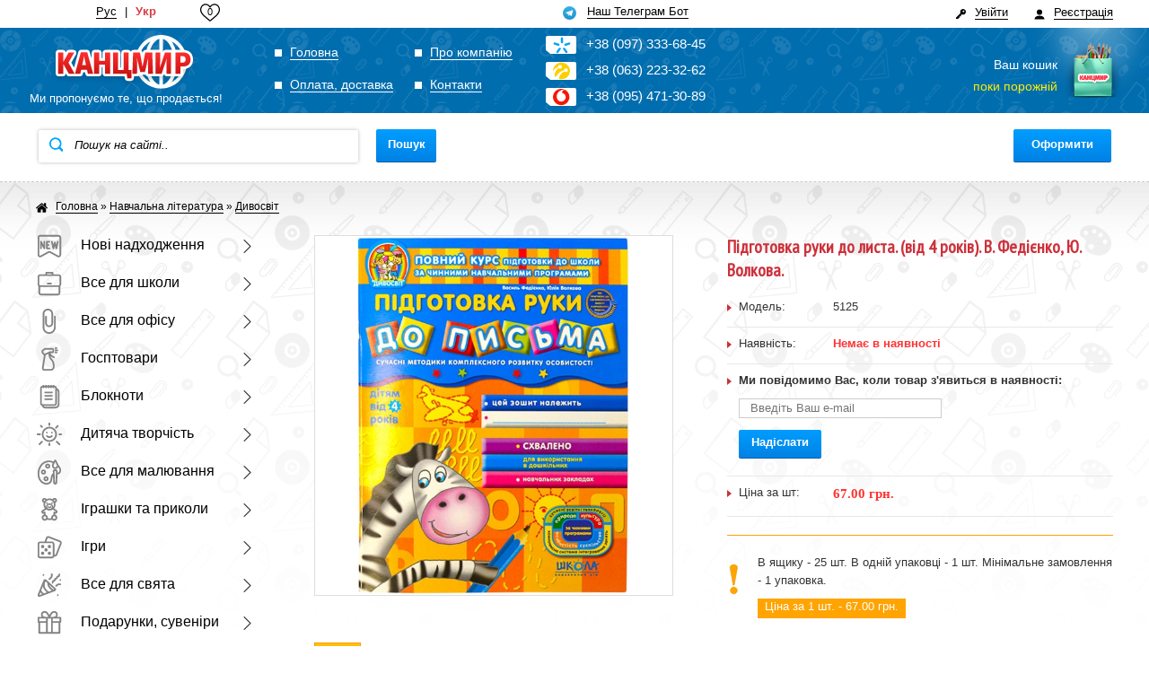

--- FILE ---
content_type: text/html; charset=utf-8
request_url: https://kancmir.com.ua/ua/index.php?route=product/product&product_id=5125
body_size: 39280
content:
<!DOCTYPE html>
<html lang="uk" dir="ltr" >
<head>

<!-- Google Tag Manager -->
<script>(function(w,d,s,l,i){w[l]=w[l]||[];w[l].push({'gtm.start':
new Date().getTime(),event:'gtm.js'});var f=d.getElementsByTagName(s)[0],
j=d.createElement(s),dl=l!='dataLayer'?'&l='+l:'';j.async=true;j.src=
'https://www.googletagmanager.com/gtm.js?id='+i+dl;f.parentNode.insertBefore(j,f);
})(window,document,'script','dataLayer','GTM-TK3MXQPP');</script>
<!-- End Google Tag Manager -->

<meta name="google-site-verification" content="uGP-VURRyBTLQMQOqlMrtX8Agbc6nIJ95eC9C2TWgt4" />

<meta name="viewport" content="width=device-width, initial-scale=1, maximum-scale=1, user-scalable=false">
<title>Підготовка руки до листа. (від 4 років). В. Федієнко, Ю. Волкова. - купити оптом в Україні</title>

<link rel="alternate" href="https://kancmir.com.ua/index.php?route=product/product&product_id=5125" hreflang="ru" >
<link rel="alternate" href="https://kancmir.com.ua/ua/index.php?route=product/product&product_id=5125" hreflang="uk" >



<meta property="og:title" content="Підготовка руки до листа. (від 4 років). В. Федієнко, Ю. Волкова. - купити оптом в Україні">
<meta property="og:description" content="Інтернет-магазин «Канцмір» пропонує купити оптом товар: Підготовка руки до листа. (від 4 років). В. Федієнко, Ю. Волкова.. ✓ Професійна консультація. ✓ Низька ціна. ✓ Доставка по всій Україні.">
<meta property="og:type" content="website">
<meta property="og:url" content="https://kancmir.com.ua/ua/index.php?route=product/product&amp;product_id=5125">
<meta property="og:image" content="https://kancmir.com.ua/image/data/tovar/1369_1412719442.JPG">
<meta property="og:site_name" content="«Канцмир»">

<link rel="shortcut icon" href="/favicon.png" type="image/png" >
<base href="https://kancmir.com.ua/" >
<meta name="description" content="Інтернет-магазин «Канцмір» пропонує купити оптом товар: Підготовка руки до листа. (від 4 років). В. Федієнко, Ю. Волкова.. ✓ Професійна консультація. ✓ Низька ціна. ✓ Доставка по всій Україні." >
 
<link href="https://kancmir.com.ua/ua/index.php?route=product/product&amp;product_id=5125" rel="canonical" >


<link rel="stylesheet" href="catalog/view/theme/dropshipper/stylesheet/styles_new.css?312" >
<script src="catalog/view/javascript/jquery/jquery-1.7.1.min.js"></script>
<script src="catalog/view/javascript/jquery/ui/jquery-ui-1.8.16.custom.min.js"></script>
<link rel="stylesheet" href="catalog/view/javascript/jquery/ui/themes/ui-lightness/jquery-ui-1.8.16.custom.css?312" >
<script src="catalog/view/javascript/jquery/ui/external/jquery.cookie.js"></script>
<script src="catalog/view/javascript/jquery/colorbox/jquery.colorbox.js"></script>
<link rel="stylesheet" href="catalog/view/javascript/jquery/colorbox/colorbox.css?312" media="screen" >
<script src="catalog/view/javascript/jquery/tabs.js"></script>
<script src="catalog/view/javascript/jquery/colorbox/jquery.colorbox-min.js"></script>
<script src="catalog/view/theme/dropshipper/js/cycle.js"></script>
<script src="catalog/view/theme/dropshipper/js/custom_new.js?312"></script>
<link href='https://fonts.googleapis.com/css?family=PT+Sans+Narrow&v2' rel='stylesheet' type='text/css'>

<link rel="stylesheet" href="catalog/view/theme/default/stylesheet/gototop.css?312" >

<link rel="stylesheet" href="catalog/view/theme/default/stylesheet/popup.css?312" >
<script>
function buyProduct (id, qnty)
{
$.ajax ({
type: 'post',
url: 'index.php?route=module/cart/callback',
dataType: 'html',
data: 'product_id='+id+'&quantity='+qnty,
success: function (html) {
$('#module_cart .middle').html (html);
},complete: function () {
var image = $('#image'+id).position ();
var cart  = $('#module_cart').position ();$('#image'+id).before ('<img src="' + $('#image'+id).attr ('src') + '" id="temp" style="position: absolute; top: ' + image.top + 'px; left: ' + image.left + 'px;" >');
params = {
top : cart.top + 'px',
left : cart.left + 'px',
opacity : 0.0,
width : $('#module_cart').width (),
heigth : $('#module_cart').height ()
};
$('#temp').animate (params, 'slow', false, function () {
$('#temp').remove ();
});
}
});
}
</script>
<link rel="stylesheet" href="/css/newmob.css?312" >
<link rel="stylesheet" href="catalog/view/theme/dropshipper/stylesheet/media.css?312" >
<link rel="stylesheet" href="/css/mobile.css?312" >


<link rel="stylesheet" href="/css/mobile_catalog.css?312" >

<link rel="stylesheet" href="/css/new_product.css?312">

<link rel="stylesheet" href="/css/new.css?312" >
<meta name="format-detection" content="telephone=no">
<meta name="google-site-verification" content="HtK-i13YpRSF1dQFIndgnvQjBhDZLmXZYmjmpwWc8xs" />

<!-- Google tag (gtag.js) -->
<script async src="https://www.googletagmanager.com/gtag/js?id=AW-11344196552"></script>
<script>
  window.dataLayer = window.dataLayer || [];
  function gtag(){dataLayer.push(arguments);}
  gtag('js', new Date());

  gtag('config', 'AW-11344196552');
</script>




</head>
<body data-lang="ua" id="bd" class=" product_page " >

<!-- Google Tag Manager (noscript) -->
<noscript><iframe src="https://www.googletagmanager.com/ns.html?id=GTM-TK3MXQPP"
height="0" width="0" style="display:none;visibility:hidden"></iframe></noscript>
<!-- End Google Tag Manager (noscript) -->

<div id="mova"></div>
<script src="catalog/view/javascript/common.js?312"></script>
<script src="catalog/view/theme/default/popup.js?312"></script>


<script src="/js/mobile.js?24"></script>

<div id="container">




<link rel="stylesheet" href="/css/alang.css?312" >

<div class="container" id="cont16">
<div id="langs">
<a href="https://kancmir.com.ua/index.php?route=product/product&product_id=5125" class="nonactive" data-lang="ru">Рус</a>
<i>|</i>
<a href="https://kancmir.com.ua/ua/index.php?route=product/product&product_id=5125" class="active" data-lang="ua">Укр</a>
</div>



<a id="fav6"  href="https://kancmir.com.ua/ua/index.php?route=product/search&search=wishlist">

<span>0</span> 

<svg width="22" height="21" viewBox="0 0 15 14" fill="none" xmlns="http://www.w3.org/2000/svg"><path d="M7.49999 13.3452C7.28644 13.3452 7.08056 13.2678 6.92011 13.1273C6.31415 12.5974 5.72993 12.0995 5.21449 11.6602L5.21186 11.658C3.70067 10.3702 2.3957 9.25802 1.48773 8.16248C0.472755 6.93774 0 5.77651 0 4.50793C0 3.27541 0.422629 2.13832 1.18995 1.306C1.96643 0.463828 3.03188 0 4.19036 0C5.05622 0 5.84918 0.273742 6.54715 0.813559C6.8994 1.08604 7.21869 1.41952 7.49999 1.80851C7.78139 1.41952 8.10057 1.08604 8.45293 0.813559C9.15091 0.273742 9.94387 0 10.8097 0C11.9681 0 13.0337 0.463828 13.8101 1.306C14.5775 2.13832 15 3.27541 15 4.50793C15 5.77651 14.5273 6.93774 13.5124 8.16237C12.6044 9.25802 11.2995 10.37 9.78857 11.6577C9.27221 12.0976 8.68708 12.5964 8.07974 13.1275C7.91941 13.2678 7.71342 13.3452 7.49999 13.3452ZM4.19036 0.878676C3.28021 0.878676 2.44411 1.24191 1.83586 1.90155C1.21856 2.57114 0.878561 3.49674 0.878561 4.50793C0.878561 5.57486 1.2751 6.52907 2.16419 7.60184C3.02352 8.63879 4.30171 9.72803 5.78166 10.9893L5.7844 10.9916C6.30179 11.4325 6.8883 11.9324 7.49873 12.4661C8.11281 11.9314 8.70024 11.4307 9.21866 10.9891C10.6985 9.7278 11.9766 8.63879 12.8359 7.60184C13.7249 6.52907 14.1214 5.57486 14.1214 4.50793C14.1214 3.49674 13.7814 2.57114 13.1641 1.90155C12.556 1.24191 11.7198 0.878676 10.8097 0.878676C10.143 0.878676 9.53085 1.09062 8.99035 1.50856C8.50867 1.88118 8.17313 2.35221 7.9764 2.6818C7.87524 2.85129 7.69717 2.95246 7.49999 2.95246C7.3028 2.95246 7.12473 2.85129 7.02357 2.6818C6.82696 2.35221 6.49142 1.88118 6.00962 1.50856C5.46912 1.09062 4.85698 0.878676 4.19036 0.878676Z"></path></svg>

</a>

   
 <div id="tghead1">
<a id="tghead"  rel="nofollow" href="https://t.me/kancmir_bot"><img alt="" src="/image/tg.svg" width="15" height="15"><span>Наш Телеграм Бот</span></a>

   
   </div>

</div>

<script>

document.addEventListener('DOMContentLoaded', function(){ 

$("#langs>span.nonactive").click(function(){

$("#langs>span").addClass("nonactive").removeClass("active")
$(this).addClass("active").removeClass("nonactive")

$.post("/ajax/langs.php",{data:$(this).attr("data-lang")},function(data){

location.reload()

})

})

})

</script>


<div id="new_header"><div class="container">             

<div class="user_profile_button">
			<a rel="nofollow" id="new_register" href="/ua/index.php?route=account/register"><span>Реєстрація</span>
			

<svg xmlns="http://www.w3.org/2000/svg" width="20" height="20" viewBox="0 0 20 20">
<path fill="#000" d="M10 12.5c-5.92 0-9 3.5-9 5.5v1h18v-1c0-2-3.08-5.5-9-5.5z"/>
<circle fill="#000" cx="10" cy="6" r="5"/>
</svg>


</a>

<a rel="nofollow" id="new_login" href="/ua/index.php?route=account/login"><span>Увійти</span>


<svg version="1.1" xmlns="http://www.w3.org/2000/svg" xmlns:xlink="http://www.w3.org/1999/xlink" x="0px" y="0px"
	 viewBox="0 0 455 455" style="enable-background:new 0 0 455 455;" xml:space="preserve">
<path fill="#000"  d="M416.296,38.642c-51.523-51.523-135.058-51.523-186.581,0c-41.222,41.222-49.457,102.934-24.718,152.35L0.183,395.811
	l-0.122,59.059L114.593,455v-55.705h55.705l0-55.705h55.705l0-55.705l37.943-37.943c49.416,24.74,111.128,16.504,152.35-24.718
	C467.82,173.701,467.82,90.165,416.296,38.642z M374.355,137.001c-15.579,15.579-40.838,15.579-56.418,0s-15.579-40.838,0-56.418
	s40.838-15.579,56.418,0C389.935,96.163,389.935,121.422,374.355,137.001z"/>
</svg>


</a>
</div>
			 
        
</div></div>
  
<div id="header">

<div class="container">
    	          		<a id="logo"  href="https://kancmir.com.ua/ua/"><span>Интернет-магазин «Канцмир»</span><i>Ми пропонуємо те, що продається!</i></a>
         
 		

  <ul class="informations">      
  	  <li ><a  href="https://kancmir.com.ua/ua/"><i></i><span>Головна</span></a></li>
	              <li style="display:none;"><a  href="https://kancmir.com.ua/ua/refund"><i></i><span>Повернення</span></a></li>
                 <li ><a  href="https://kancmir.com.ua/ua/about_us"><i></i><span>Про компанію</span></a></li>
                 <li ><a  href="https://kancmir.com.ua/ua/dostavka"><i></i><span>Оплата, доставка</span></a></li>
                 <li ><a  href="https://kancmir.com.ua/ua/kontakty"><i></i><span>Контакти</span></a></li>
        </ul>   
   
   
   <div class="header_tel_block">
      <div id="tel">
   <i>
   
<img src="/images/kyevstart.svg" width="22" height="21" alt="" style="    width: 22px;
    position: absolute;
    left: 7px;
    top: 0px;" >

</i><div>+3<span></span>8<span></span> (0<span></span>9<span></span>7) <span>3<span></span>33<span></span>-6<span></span>8-4<span></span>5</span></div>
   </div>   
   <div id="tel2" >
   <i>
   
   
   
<svg style="    width: 59px;
    position: absolute;
    left: 8px;
    top: -6px;" xmlns="http://www.w3.org/2000/svg" width="102" height="32" viewBox="0 0 102 32">
    <g fill="none" fill-rule="evenodd">
        <path fill="#fccf00" d="M0 16C0 7.16 7.337 0 16.387 0 25.445 0 32.78 7.16 32.78 16s-7.335 16-16.393 16c-1.787 0-3.505-.28-5.114-.792 1.165-6.604 5.436-11.99 11.08-14.275a3.675 3.675 0 0 0 2.76 1.233c2.011 0 3.64-1.593 3.64-3.56 0-1.965-1.629-3.558-3.64-3.558-2.012 0-3.64 1.588-3.645 3.551-7.203 2.115-13.039 7.024-16 13.333a16.091 16.091 0 0 1-2.506-2.755c.17-6.144 3.283-11.513 7.944-14.677a3.675 3.675 0 0 0 2.725 1.197c2.013 0 3.643-1.598 3.643-3.56 0-1.967-1.63-3.559-3.643-3.559-2.015 0-3.645 1.592-3.645 3.56 0 .102.007.207.015.305C5.66 9.93 2.096 12.872.011 16.62.001 16.418 0 16.207 0 16"/>
        <path fill="#FFF" d="M96.78 20.488V8.04c0-.164-.084-.235-.285-.235h-3.338c-.195 0-.279.071-.279.235v13.342c0 2.4 1.107 2.813 3.655 2.813.078 0 .142-.007.2-.058.058-.044.047-.169.047-.169v-3.48zM44.488 20.486V8.041c0-.163-.09-.236-.286-.236h-3.334c-.196 0-.283.073-.283.236v13.34c0 2.4 1.107 2.814 3.649 2.814.085 0 .143-.006.205-.057.053-.046.049-.168.049-.168v-3.484zM52.816 24.195c-.164 0-.234-.07-.234-.235v-8.755c0-.094-.047-.14-.139-.14h-.7c-.163 0-.23-.068-.23-.234v-1.937c0-.161.067-.234.23-.234h.7c.092 0 .139-.046.139-.138v-.816c0-2.732 1.26-3.901 3.96-3.901h1.759c.164 0 .236.071.236.235v2.108c0 .166-.072.233-.236.233h-1.198c-1.028 0-1.28.257-1.28 1.216v.925c0 .092.046.138.137.138h1.487c.163 0 .234.073.234.234v1.937c0 .166-.071.235-.234.235H55.96c-.091 0-.137.045-.137.139v8.755c0 .165-.073.235-.234.235h-2.773zM46.328 10.146c-.194 0-.28-.063-.28-.212V8.02c0-.15.086-.215.28-.215h3.345c.193 0 .278.065.278.215v1.914c0 .15-.085.212-.278.212h-3.345zM46.328 24.195c-.194 0-.28-.071-.28-.239V12.724c0-.163.086-.236.28-.236h3.345c.193 0 .278.073.278.236v11.232c0 .168-.085.24-.278.24h-3.345zM71.34 21.027c-.23-.673-.316-1.576-.316-2.687 0-1.11.085-2.013.316-2.682.644-2.06 2.413-3.17 4.804-3.17 1.834 0 3.374.835 4.2 2.105.068.117.068.232-.045.326l-2 1.316c-.137.092-.253.072-.342-.045-.463-.647-1.058-.972-1.77-.972-.897 0-1.469.395-1.723 1.203-.138.392-.205 1.043-.205 1.92 0 .88.067 1.525.205 1.922.254.808.826 1.201 1.723 1.201.712 0 1.307-.322 1.77-.97.09-.115.205-.14.342-.046l2 1.319c.113.09.113.206.045.325-.826 1.267-2.366 2.103-4.2 2.103-2.391 0-4.16-1.111-4.804-3.168M88.635 17.162c.1 0 .144-.047.147-.138 0-.302-.046-.58-.123-.834-.292-.81-.897-1.225-1.93-1.225-.916 0-1.755.416-2.05 1.225-.073.255-.12.532-.12.834 0 .09.047.138.143.138h3.933zm-7.076 3.843c-.268-.79-.388-1.67-.388-2.665 0-1.038.092-1.942.364-2.682.689-2.013 2.58-3.17 5.109-3.17 2.578 0 4.447 1.182 5.138 3.148.265.785.316 1.94.316 3.448 0 .16-.098.228-.274.228h-7.057c-.098 0-.147.05-.147.139.026.232.012.44.082.624.318.996 1.154 1.481 2.461 1.483.951.002 1.71-.283 2.187-.595.437-.287.43-.387.674-.2l1.829 1.235c.165.113.147.208.023.322-1.251 1.251-2.922 1.875-5.06 1.875-2.677 0-4.568-1.158-5.257-3.19zM66.001 17.162c.1 0 .148-.047.148-.138 0-.302-.048-.58-.124-.834-.292-.81-.896-1.225-1.926-1.225-.923 0-1.758.416-2.05 1.225a2.876 2.876 0 0 0-.124.834c0 .09.046.138.148.138h3.928zm-7.076 3.843c-.268-.79-.388-1.67-.388-2.665 0-1.038.093-1.942.365-2.682.688-2.013 2.58-3.17 5.11-3.17 2.576 0 4.447 1.182 5.133 3.148.269.785.318 1.94.318 3.448 0 .16-.097.228-.268.228h-7.061c-.098 0-.144.05-.144.139.019.232.01.44.083.624.317.996 1.15 1.481 2.456 1.483.956.002 1.713-.283 2.192-.595.434-.287.429-.387.67-.2l1.83 1.235c.162.113.147.208.026.322-1.256 1.251-2.923 1.875-5.06 1.875-2.681 0-4.575-1.158-5.262-3.19zM101.463 20.488V8.04c0-.164-.085-.235-.284-.235H97.84c-.195 0-.28.071-.28.235v13.342c0 2.4 1.107 2.813 3.65 2.813.079 0 .142-.007.204-.058.054-.044.048-.169.048-.169v-3.48z"/>
    </g>
</svg>



</i><div>+3<span></span>8 <span></span>(0<span></span>63) <span>2<span></span>2<span></span>3-3<span></span>2-6</span><span></span>2

</div>




   </div>
   
   
    
   <div id="tel3" >
   <i>
   
   
<svg style="    position: absolute;
    left: 2px;
    width: 30px;
    top: 1px;" xmlns="http://www.w3.org/2000/svg" xmlns:xlink="http://www.w3.org/1999/xlink" version="1.1" x="0px" y="0px" viewBox="0 0 552.6 482.1" xml:space="preserve">
<style type="text/css">
	.st05{fill:#F91600;}
</style>

<path class="st05" d="M352.7,16.6c-31,4.4-55,33.3-55.6,68.5c42.9,7.9,75.3,36.7,75.3,88.1c0,49.6-41.2,89.7-92.7,89.7  C228.5,263,187,218,187,159.7c0-80.4,71.4-147.1,161.7-145C327.6,5.3,304.3,0,279.7,0c-93,0-168.5,75.4-168.5,168.5  S186.7,337,279.7,337s168.5-75.4,168.5-168.5C448.2,101.6,409.2,43.8,352.7,16.6z"/>
</svg>



</i><div>+3<span></span>8 <span></span>(0<span></span>95) <span>4<span></span>7<span></span>1-3<span></span>0-8<span></span>9</span>

</div>




   </div>
   
   
   
   
   
   </div>
   
  	 
 
		 
<div id="cart">
  <div class="heading">
	<a href="/ua/index.php?route=checkout/cart" id="topcart"><i></i>
	<span id="cart-total">Ваш кошик<br> <span>поки порожній</span></span>
	</a>
  </div>
  
</div>
 
		 
		 
		 
  <div class="clear"></div> 
  
  </div>
  
  </div> 
  
  <div class="searchBox2"></div>
  <div class="searchBox container">
  <div class="searchBox1"><i></i>
     <input type="text" name="filter_test" data-ph="Пошук на сайті.." id="filter_test" value="Пошук на сайті.." >
	 </div>
	 <span id="sl"></span>

	 <div class="buttons">
   		 <span id="button" class="button">Пошук</span>
		 
		 
		 
  	</div>
	
	
	
    <div class="search_buttons">
        <a id="ofo1" href="/ua/index.php?route=checkout/neworder">Оформити</a>

        <span id="callback" style="display:none;"><i></i>Перезвонить Вам</span>
    </div>
		 
    <div class="clear"></div>
 
  
  
  

  <link rel="stylesheet" href="/css/actionmain.css?312" >

 <div id="actwrap">
 
	  <a href="https://kancmir.com.ua/ua/action" id="action">
	  
	  <img width="233" height="45" alt="" src="/images/action_ua.png">
	 
	  </a>
	  
	  
	  <a href="https://kancmir.com.ua/ua/novinki" id="new">
	  
	  <img width="233" height="45"  alt="" src="/images/news.png">
	  
	  </a>
	  
	  </div>
  
    
   </div> 
<script>

 document.addEventListener('DOMContentLoaded', function(){
	 
<!--
$('#container input[name=\'filter_test\']').keydown(function(e) {
	if (e.keyCode == 13) {
		$('#button').trigger('click');
	}
});

$('#button').bind('click', function() {
	url = '/ua/index.php?route=product/search';
	
	var filter_name = $('#container input[name=\'filter_test\']').attr('value');
	
	if (filter_name) {
		url += '&search=' + encodeURIComponent(filter_name);
	}

	
	location.href = url;
});

 })
//--></script> 




    <link rel="stylesheet" href="/css/prod.css?312" >
  <script src="/js/product.js?1"></script>



	  <link rel="stylesheet" href="/fancybox/jquery.fancybox.min.css?312">

  <link rel="stylesheet" href="/css/swiper.min.css?312">


	

<div id="wrapper">
<div id="wrapper1" class="container">
 <ul class="breadcrumb" itemscope itemtype="http://schema.org/BreadcrumbList">
        	<li itemprop="itemListElement" itemscope itemtype="http://schema.org/ListItem"><a itemprop="item"  href="https://kancmir.com.ua/ua/"><span itemprop="name">Головна</span></a>
<meta itemprop="position" content="1">
</li>
        	<li itemprop="itemListElement" itemscope itemtype="http://schema.org/ListItem"> &raquo; <a itemprop="item"  href="https://kancmir.com.ua/ua/ychebnaj-literatura"><span itemprop="name">Навчальна література</span></a>
<meta itemprop="position" content="2">
</li>
        	<li itemprop="itemListElement" itemscope itemtype="http://schema.org/ListItem"> &raquo; <a itemprop="item"  href="https://kancmir.com.ua/ua/ychebnaj-literatura/divosvit"><span itemprop="name">Дивосвіт</span></a>
<meta itemprop="position" content="3">
</li>
      </ul>
  <div id="notification"></div>
  <div class="left"><div id="column-left"><div id="column-left1">
    

<link rel="stylesheet" href="/css/meavs1.css?312" >



<div class="box new">
  <div class="box-heading">Каталог</div>
  <div class="box-content">
    <div class="box-category">
      <ul class="level-0">
	  

<li class="parent">
<a href="https://kancmir.com.ua/ua/novye-postuplenija">

<svg width="32" height="32" viewBox="0 0 32 32" fill="none" xmlns="http://www.w3.org/2000/svg">
<path d="M5.77025 10.0268C6.22162 9.9202 6.68702 10.138 6.89443 10.5528L9 14.7639V11C9 10.4477 9.44772 10 10 10C10.5523 10 11 10.4477 11 11V19C11 19.4638 10.6811 19.8667 10.2298 19.9732C9.77838 20.0798 9.31298 19.862 9.10557 19.4472L7 15.2361V19C7 19.5523 6.55228 20 6 20C5.44772 20 5 19.5523 5 19V11C5 10.5362 5.31888 10.1333 5.77025 10.0268Z" fill="#838383"/>
<path d="M19.9769 10.7863C19.8589 10.2468 19.3258 9.90508 18.7863 10.0231C18.2468 10.1411 17.9051 10.6742 18.0231 11.2137L19.7731 19.2137C19.8723 19.6674 20.2708 19.993 20.7352 19.9999C21.1995 20.0068 21.6075 19.6931 21.7201 19.2425L22.5 16.1231L23.2799 19.2425C23.3925 19.6931 23.8005 20.0068 24.2648 19.9999C24.7292 19.993 25.1277 19.6674 25.2269 19.2137L26.9769 11.2137C27.0949 10.6742 26.7532 10.1411 26.2137 10.0231C25.6742 9.90508 25.1411 10.2468 25.0231 10.7863L24.1851 14.6172L23.4701 11.7575C23.3589 11.3123 22.9589 11 22.5 11C22.0411 11 21.6411 11.3123 21.5299 11.7575L20.8149 14.6172L19.9769 10.7863Z" fill="#838383"/>
<path d="M12 11C12 10.4477 12.4477 10 13 10H16C16.5523 10 17 10.4477 17 11C17 11.5523 16.5523 12 16 12H14V14H15C15.5523 14 16 14.4477 16 15C16 15.5523 15.5523 16 15 16H14V18H16C16.5523 18 17 18.4477 17 19C17 19.5523 16.5523 20 16 20H13C12.4477 20 12 19.5523 12 19V11Z" fill="#838383"/>
<path fill-rule="evenodd" clip-rule="evenodd" d="M2 6C2 4.34315 3.34315 3 5 3H27C28.6569 3 30 4.34315 30 6V26.6204C30 28.9012 27.5555 30.3478 25.5562 29.2501L16.4813 24.2678C16.1815 24.1032 15.8185 24.1032 15.5187 24.2678L6.44378 29.2501C4.44447 30.3478 2 28.9012 2 26.6204V6ZM5 5C4.44772 5 4 5.44772 4 6V26.6204C4 27.3806 4.81482 27.8628 5.48126 27.4969L14.5562 22.5146C15.4554 22.0209 16.5446 22.0209 17.4438 22.5146L26.5187 27.4969C27.1852 27.8628 28 27.3806 28 26.6204V6C28 5.44772 27.5523 5 27 5H5Z" fill="#838383"/>
</svg>


Нові надходження

</a>


<svg width="9" height="15" viewBox="0 0 9 15" fill="none" xmlns="http://www.w3.org/2000/svg">
<path d="M8.37959 7.08838L1.44165 0.169625C1.21434 -0.0569268 0.84631 -0.0565459 0.619377 0.170797C0.392621 0.39811 0.393207 0.766341 0.620549 0.993069L7.14552 7.50003L0.620315 14.007C0.393001 14.2337 0.392415 14.6017 0.619143 14.829C0.732902 14.943 0.881935 15 1.03097 15C1.17962 15 1.32807 14.9434 1.44162 14.8302L8.37959 7.91164C8.48907 7.80272 8.55051 7.65448 8.55051 7.50003C8.55051 7.34557 8.4889 7.19751 8.37959 7.08838Z" fill="#404040"/>
</svg>


<div class="meah">

<div class='meavs meavs1'><a href='https://kancmir.com.ua/ua/novye-postuplenija'>Нові надходження</a></div><div class='meavs meavs2'><a href='https://kancmir.com.ua/ua/novye-postuplenija/postuplenij-31-01'>Надходження 31.01</a></div><div class='meavs meavs0'><a href='https://kancmir.com.ua/ua/novye-postuplenija/postuplenij-28-01'>Надходження 28.01</a></div><div class='meavs meavs1'><a href='https://kancmir.com.ua/ua/novye-postuplenija/postuplenij-26-01'>Надходження 26.01</a></div><div class='meavs meavs2'><a href='https://kancmir.com.ua/ua/novye-postuplenija/postuplenij-22-01'>Надходження 22.01</a></div><div class='meavs meavs0'><a href='https://kancmir.com.ua/ua/novye-postuplenija/postuplenij-20-01'>Надходження 20.01</a></div><div class='meavs meavs1'><a href='https://kancmir.com.ua/ua/novye-postuplenija/postuplenij-15-01'>Надходження 15.01</a></div><div class='meavs meavs2'><a href='https://kancmir.com.ua/ua/novye-postuplenija/postuplenij-10-01'>Надходження 10.01</a></div><div class='meavs meavs0'><a href='https://kancmir.com.ua/ua/novye-postuplenija/postuplenij-7-01'>Надходження 7.01</a></div><div class='meaclear'></div>
</div>


</li>

<li class="parent">
<a href="https://kancmir.com.ua/ua/shkolnye-tovary">


<svg width="32" height="32" viewBox="0 0 32 32" fill="none" xmlns="http://www.w3.org/2000/svg">
<path d="M13 16C13 15.4477 13.4477 15 14 15H18C18.5523 15 19 15.4477 19 16C19 16.5523 18.5523 17 18 17H14C13.4477 17 13 16.5523 13 16Z" fill="#838383"/>
<path fill-rule="evenodd" clip-rule="evenodd" d="M12.4737 2C11.9816 2 11.5627 2.35799 11.4859 2.84404L11.1455 5H5C3.34315 5 2 6.34315 2 8V17C2 17.8885 2.38625 18.6868 3 19.2361V27C3 28.6569 4.34314 30 6 30H26C27.6569 30 29 28.6569 29 27V19.2361C29.6137 18.6868 30 17.8885 30 17V8C30 6.34315 28.6569 5 27 5H20.8545L20.5141 2.84404C20.4373 2.35799 20.0184 2 19.5263 2H12.4737ZM19.9817 7C19.9931 7.00019 20.0044 7.00019 20.0158 7H27C27.5523 7 28 7.44772 28 8V17C28 17.5523 27.5523 18 27 18H5C4.44772 18 4 17.5523 4 17V8C4 7.44772 4.44772 7 5 7H11.9842C11.9956 7.00019 12.0069 7.00019 12.0183 7H19.9817ZM18.8297 5L18.6718 4H13.3282L13.1703 5H18.8297ZM5 20V27C5 27.5523 5.44772 28 6 28H26C26.5523 28 27 27.5523 27 27V20H5Z" fill="#838383"/>
</svg>


Все для школи
</a>


<svg width="9" height="15" viewBox="0 0 9 15" fill="none" xmlns="http://www.w3.org/2000/svg">
<path d="M8.37959 7.08838L1.44165 0.169625C1.21434 -0.0569268 0.84631 -0.0565459 0.619377 0.170797C0.392621 0.39811 0.393207 0.766341 0.620549 0.993069L7.14552 7.50003L0.620315 14.007C0.393001 14.2337 0.392415 14.6017 0.619143 14.829C0.732902 14.943 0.881935 15 1.03097 15C1.17962 15 1.32807 14.9434 1.44162 14.8302L8.37959 7.91164C8.48907 7.80272 8.55051 7.65448 8.55051 7.50003C8.55051 7.34557 8.4889 7.19751 8.37959 7.08838Z" fill="#404040"/>
</svg>


<div class="meah" style="margin-top:-42px;">

<div class='meavs meavs1'><a href='https://kancmir.com.ua/ua/shkolnye-tovary/albomy-dlya-akvareli'>Альбоми для акварелі, ескізами</a></div><div class='meavs meavs2'><a href='https://kancmir.com.ua/ua/shkolnye-tovary/albomy'>Альбоми для малювання</a></div><div class='meavs meavs0'><a href='https://kancmir.com.ua/ua/shkolnye-tovary/atlasy-i-konturnye-karty'>Атласи та контурні карти</a></div><div class='meavs meavs1'><a href='https://kancmir.com.ua/ua/shkolnye-tovary/veera-kubiki'>Віяла, кубики</a></div><div class='meavs meavs2'><a href='https://kancmir.com.ua/ua/shkolnye-tovary/globusy'>Глобуси</a></div><div class='meavs meavs0'><a href='https://kancmir.com.ua/ua/shkolnye-tovary/dnevniki-shchodeniki-kitay'>Щоденники, щоденники Китай</a></div><div class='meavs meavs1'><a href='https://kancmir.com.ua/ua/shkolnye-tovary/dnevniki-shchodeniki-ukraine'>Щоденники, щоденники Україна</a></div><div class='meavs meavs2'><a href='https://kancmir.com.ua/ua/shkolnye-tovary/zakladki-dlja-knig'>Закладки для книг</a></div><div class='meavs meavs0'><a href='https://kancmir.com.ua/ua/shkolnye-tovary/karton-i-tsvetnaya-bumaga'>Картон, кольоровий папір</a></div><div class='meavs meavs1'><a href='https://kancmir.com.ua/ua/shkolnye-tovary/knigi-propisi'>Книги, прописи</a></div><div class='meavs meavs2'><a href='https://kancmir.com.ua/ua/shkolnye-tovary/kontejnery-dlya-edy-vody'>Контейнери для їжі, води</a></div><div class='meavs meavs0'><a href='https://kancmir.com.ua/ua/shkolnye-tovary/lampa-detskaj'>Лампи дитячі настільні</a></div><div class='meavs meavs1'><a href='https://kancmir.com.ua/ua/shkolnye-tovary/lastiki'>Гумки</a></div><div class='meavs meavs2'><a href='https://kancmir.com.ua/ua/shkolnye-tovary/linejki'>Лінійки</a></div><div class='meavs meavs0'><a href='https://kancmir.com.ua/ua/shkolnye-tovary/mel'>Крейда</a></div><div class='meavs meavs1'><a href='https://kancmir.com.ua/ua/shkolnye-tovary/oblozhki'>Обкладинки для зошитів, щоденників, підручників</a></div><div class='meavs meavs2'><a href='https://kancmir.com.ua/ua/shkolnye-tovary/papki-detskie'>Папки дитячі</a></div><div class='meavs meavs0'><a href='https://kancmir.com.ua/ua/shkolnye-tovary/penaly'>Пенали</a></div><div class='meavs meavs1'><a href='https://kancmir.com.ua/ua/shkolnye-tovary/plastikin-modelin'>Пластилін, моделін</a></div><div class='meavs meavs2'><a href='https://kancmir.com.ua/ua/shkolnye-tovary/podstavki-dlja-knig'>Підставки для книг</a></div><div class='meavs meavs0'><a href='https://kancmir.com.ua/ua/shkolnye-tovary/raspisanie-urokov'>Розклад уроків</a></div><div class='meavs meavs1'><a href='https://kancmir.com.ua/ua/shkolnye-tovary/tetrad-slovar-inostrannyi-yazyk'>Зошити для позакласних робіт</a></div><div class='meavs meavs2'><a href='https://kancmir.com.ua/ua/shkolnye-tovary/tetradi-shkolnue'>Зошити шкільні</a></div><div class='meavs meavs0'><a href='https://kancmir.com.ua/ua/shkolnye-tovary/tochilki'>Стругачки</a></div><div class='meavs meavs1'><a href='https://kancmir.com.ua/ua/shkolnye-tovary/cirkuli-gotovalni'>Циркулі, готовальні</a></div><div class='meaclear'></div>
</div>


</li>

<li class="parent">
<a href="https://kancmir.com.ua/ua/ofisnye-prinadlezhnosti">

<svg width="32" height="32" viewBox="0 0 32 32" fill="none" xmlns="http://www.w3.org/2000/svg">
<path fill-rule="evenodd" clip-rule="evenodd" d="M8 7.25C8 3.79822 10.7982 1 14.25 1C17.7018 1 20.5 3.79822 20.5 7.25V18.25C20.5 20.8734 18.3734 23 15.75 23C13.1266 23 11 20.8734 11 18.25V10.5C11 9.94772 11.4477 9.5 12 9.5C12.5523 9.5 13 9.94772 13 10.5V18.25C13 19.7688 14.2312 21 15.75 21C17.2688 21 18.5 19.7688 18.5 18.25V7.25C18.5 4.90279 16.5972 3 14.25 3C11.9028 3 10 4.90279 10 7.25V23.25C10 26.4256 12.5744 29 15.75 29C18.9256 29 21.5 26.4256 21.5 23.25V10.5C21.5 9.94772 21.9477 9.5 22.5 9.5C23.0523 9.5 23.5 9.94772 23.5 10.5V23.25C23.5 27.5302 20.0302 31 15.75 31C11.4698 31 8 27.5302 8 23.25V7.25Z" fill="#838383"/>
</svg>

Все для офісу

</a>


<svg width="9" height="15" viewBox="0 0 9 15" fill="none" xmlns="http://www.w3.org/2000/svg">
<path d="M8.37959 7.08838L1.44165 0.169625C1.21434 -0.0569268 0.84631 -0.0565459 0.619377 0.170797C0.392621 0.39811 0.393207 0.766341 0.620549 0.993069L7.14552 7.50003L0.620315 14.007C0.393001 14.2337 0.392415 14.6017 0.619143 14.829C0.732902 14.943 0.881935 15 1.03097 15C1.17962 15 1.32807 14.9434 1.44162 14.8302L8.37959 7.91164C8.48907 7.80272 8.55051 7.65448 8.55051 7.50003C8.55051 7.34557 8.4889 7.19751 8.37959 7.08838Z" fill="#404040"/>
</svg>


<div class="meah"  style="margin-top:-84px;">
<div class='meavs meavs1'><a href='https://kancmir.com.ua/ua/ofisnye-prinadlezhnosti/bejdzhi'>Бейджи</a></div><div class='meavs meavs2'><a href='https://kancmir.com.ua/ua/ofisnye-prinadlezhnosti/bumaga'>Папір, паперові вироби</a></div><div class='meavs meavs0'><a href='https://kancmir.com.ua/ua/ofisnye-prinadlezhnosti/diski'>Диски CD і DVD</a></div><div class='meavs meavs1'><a href='https://kancmir.com.ua/ua/ofisnye-prinadlezhnosti/doski-magnity'>Дошки, магніти</a></div><div class='meavs meavs2'><a href='https://kancmir.com.ua/ua/ofisnye-prinadlezhnosti/dirokoli'>Діркопробивачі</a></div><div class='meavs meavs0'><a href='https://kancmir.com.ua/ua/ofisnye-prinadlezhnosti/kalkulyator'>Калькулятори</a></div><div class='meavs meavs1'><a href='https://kancmir.com.ua/ua/ofisnye-prinadlezhnosti/klej'>Клей</a></div><div class='meavs meavs2'><a href='https://kancmir.com.ua/ua/ofisnye-prinadlezhnosti/knopki-skrepki-lupy-bindera'>Кнопки, скріпки, біндери, лупи</a></div><div class='meavs meavs0'><a href='https://kancmir.com.ua/ua/ofisnye-prinadlezhnosti/kopirka'>Копірка</a></div><div class='meavs meavs1'><a href='https://kancmir.com.ua/ua/ofisnye-prinadlezhnosti/korrektory'>Коректори</a></div><div class='meavs meavs2'><a href='https://kancmir.com.ua/ua/ofisnye-prinadlezhnosti/lotki'>Лотки, кошики</a></div><div class='meavs meavs0'><a href='https://kancmir.com.ua/ua/ofisnye-prinadlezhnosti/markery-permanentnye'>Маркери</a></div><div class='meavs meavs1'><a href='https://kancmir.com.ua/ua/ofisnye-prinadlezhnosti/nozhnicy'>Ножиці, ножі канцелярські</a></div><div class='meavs meavs2'><a href='https://kancmir.com.ua/ua/ofisnye-prinadlezhnosti/ofisnye-nabory'>Офісні набори та аксесуари</a></div><div class='meavs meavs0'><a href='https://kancmir.com.ua/ua/ofisnye-prinadlezhnosti/papki-fajly'>Папки та файли</a></div><div class='meavs meavs1'><a href='https://kancmir.com.ua/ua/ofisnye-prinadlezhnosti/plenka-dlya-laminirovaniya'>Плівка для ламінування</a></div><div class='meavs meavs2'><a href='https://kancmir.com.ua/ua/ofisnye-prinadlezhnosti/rezinki-dlja-deneg'>Гумки для грошей</a></div><div class='meavs meavs0'><a href='https://kancmir.com.ua/ua/ofisnye-prinadlezhnosti/skotch-upakovochnyj-plenka'>Скотч пакувальний, плівка</a></div><div class='meavs meavs1'><a href='https://kancmir.com.ua/ua/ofisnye-prinadlezhnosti/skotch-dispensery'>Скотч, диспенсери</a></div><div class='meavs meavs2'><a href='https://kancmir.com.ua/ua/ofisnye-prinadlezhnosti/steplery'>Степлери, скоби</a></div><div class='meavs meavs0'><a href='https://kancmir.com.ua/ua/ofisnye-prinadlezhnosti/fleshki-kartu-pamjti'>Флешки, карти пам'яті</a></div><div class='meavs meavs1'><a href='https://kancmir.com.ua/ua/ofisnye-prinadlezhnosti/cenniki'>Цінники</a></div><div class='meaclear'></div></div>


</li>

<li class="parent">
<a href="https://kancmir.com.ua/ua/hoztovari-optom">

<svg width="32" height="32" viewBox="0 0 32 32" fill="none" xmlns="http://www.w3.org/2000/svg">
<path d="M24.1069 2.03408C24.6403 1.89114 25.1887 2.20772 25.3316 2.74119C25.4746 3.27465 25.158 3.82299 24.6245 3.96593L23.6141 4.23666C23.0807 4.3796 22.5323 4.06301 22.3894 3.52955C22.2465 2.99608 22.563 2.44775 23.0965 2.3048L24.1069 2.03408Z" fill="#838383"/>
<path d="M25.3809 4.75176C25.9332 4.75176 26.3809 5.19947 26.3809 5.75176C26.3809 6.30404 25.9332 6.75176 25.3809 6.75176H23.2857C22.7334 6.75176 22.2857 6.30404 22.2857 5.75176C22.2857 5.19947 22.7334 4.75176 23.2857 4.75176H25.3809Z" fill="#838383"/>
<path d="M25.3316 8.60575C25.1887 9.13921 24.6403 9.4558 24.1069 9.31285L23.0965 9.04213C22.563 8.89919 22.2465 8.35085 22.3894 7.81738C22.5323 7.28392 23.0807 6.96733 23.6141 7.11028L24.6245 7.381C25.158 7.52394 25.4746 8.07228 25.3316 8.60575Z" fill="#838383"/>
<path fill-rule="evenodd" clip-rule="evenodd" d="M8.23596 10.5964C8.55849 11.0783 9.01119 11.4261 9.51856 11.6206L7.17476 26.7652C6.92018 28.4101 8.19258 29.8946 9.85711 29.8946H17.9349C20.2589 29.8946 22.1428 28.0107 22.1428 25.6867V23.5889C22.1428 20.7479 21.0738 18.011 19.1483 15.9221L19.0699 15.837C18.5764 15.3016 18.1544 14.7045 17.8145 14.0606C17.5451 13.5505 17.3304 13.0169 17.1718 12.4687C18.1815 13.5704 19.5619 14.5148 21.3765 14.8754C21.9182 14.9831 22.4446 14.6312 22.5522 14.0895C22.6599 13.5478 22.308 13.0214 21.7663 12.9138C19.4004 12.4436 17.9585 10.5546 17.3015 9.0446H19.8571C20.8828 9.0446 21.7143 8.21313 21.7143 7.18746V4.89461C21.7143 3.86893 20.8828 3.03746 19.8571 3.03746H11.0981C10.4601 3.03746 9.84248 3.26219 9.35369 3.6722L7.53584 5.19704C6.47421 6.08755 6.25379 7.63474 7.0245 8.78629L8.23596 10.5964ZM11.7578 11.4876L14.8435 9.86034C14.7978 11.6399 15.2086 13.4087 16.0458 14.9944C16.4665 15.7911 16.9887 16.53 17.5993 17.1925L17.6777 17.2776C19.2628 18.9972 20.1428 21.2502 20.1428 23.5889V25.6867C20.1428 26.9061 19.1543 27.8946 17.9349 27.8946H9.85711C9.41908 27.8946 9.08423 27.504 9.15123 27.0711L11.5475 11.5873C11.6184 11.5573 11.6885 11.5241 11.7578 11.4876ZM19.7143 5.03746V7.0446H16.5671C16.1259 7.0446 15.6913 7.15217 15.301 7.35799L10.8248 9.71849C10.5014 9.88904 10.1014 9.78782 9.89805 9.48396L8.68659 7.67388C8.48378 7.37084 8.54178 6.96369 8.82116 6.72934L10.639 5.2045C10.7676 5.0966 10.9302 5.03746 11.0981 5.03746H19.7143Z" fill="#838383"/>
</svg>


Госптовари
</a>


<svg width="9" height="15" viewBox="0 0 9 15" fill="none" xmlns="http://www.w3.org/2000/svg">
<path d="M8.37959 7.08838L1.44165 0.169625C1.21434 -0.0569268 0.84631 -0.0565459 0.619377 0.170797C0.392621 0.39811 0.393207 0.766341 0.620549 0.993069L7.14552 7.50003L0.620315 14.007C0.393001 14.2337 0.392415 14.6017 0.619143 14.829C0.732902 14.943 0.881935 15 1.03097 15C1.17962 15 1.32807 14.9434 1.44162 14.8302L8.37959 7.91164C8.48907 7.80272 8.55051 7.65448 8.55051 7.50003C8.55051 7.34557 8.4889 7.19751 8.37959 7.08838Z" fill="#404040"/>
</svg>


<div class="meah"  style="margin-top:-126px;">
<div class='meavs meavs1'><a href='https://kancmir.com.ua/ua/hoztovari-optom/1000-melochej'>1000 дрібниць</a></div><div class='meavs meavs2'><a href='https://kancmir.com.ua/ua/hoztovari-optom/dlj-selfi'>Аксесуари для селфі</a></div><div class='meavs meavs0'><a href='https://kancmir.com.ua/ua/hoztovari-optom/butovue-melochi'>Побутові дрібниці</a></div><div class='meavs meavs1'><a href='https://kancmir.com.ua/ua/hoztovari-optom/veera'>Віяла</a></div><div class='meavs meavs2'><a href='https://kancmir.com.ua/ua/hoztovari-optom/vse-dlj-krasotu'>ВСЕ ДЛЯ КРАСИ</a></div><div class='meavs meavs0'><a href='https://kancmir.com.ua/ua/hoztovari-optom/gadzhetu'>Гаджети</a></div><div class='meavs meavs1'><a href='https://kancmir.com.ua/ua/hoztovari-optom/dozhdeviki-zontiki'>Дощовики, парасольки</a></div><div class='meavs meavs2'><a href='https://kancmir.com.ua/ua/hoztovari-optom/genskie-tovaru'>ЖІНОЧІ ТОВАРИ</a></div><div class='meavs meavs0'><a href='https://kancmir.com.ua/ua/hoztovari-optom/nitki-igolki'>Голки, нитки, пряжа</a></div><div class='meavs meavs1'><a href='https://kancmir.com.ua/ua/hoztovari-optom/instrumentu-dlya-doma-sada-i-ogoroda'>ІНСТРУМЕНТИ ДЛЯ ДОМУ, САДУ, ГОРОДУ</a></div><div class='meavs meavs2'><a href='https://kancmir.com.ua/ua/hoztovari-optom/lichnaj-gigiena'>ОСОБИСТА ГІГІЄНА</a></div><div class='meavs meavs0'><a href='https://kancmir.com.ua/ua/hoztovari-optom/muzhskie-tovari'>ЧОЛОВІЧІ ТОВАРИ</a></div><div class='meavs meavs1'><a href='https://kancmir.com.ua/ua/hoztovari-optom/odnorazovaya-upakovka'>Одноразове пакування</a></div><div class='meavs meavs2'><a href='https://kancmir.com.ua/ua/hoztovari-optom/repellenty-fumigatory'>Репеленти, фумігатори</a></div><div class='meavs meavs0'><a href='https://kancmir.com.ua/ua/hoztovari-optom/salfetki-paketu-folga'>СЕРВЕТКИ, ПАКЕТИ, ФОЛЬГА</a></div><div class='meavs meavs1'><a href='https://kancmir.com.ua/ua/hoztovari-optom/symki-rezinki'>Сумки, гумки</a></div><div class='meavs meavs2'><a href='https://kancmir.com.ua/ua/hoztovari-optom/superklej-klej'>Суперклей, клей</a></div><div class='meavs meavs0'><a href='https://kancmir.com.ua/ua/hoztovari-optom/tentu'>Тенти</a></div><div class='meavs meavs1'><a href='https://kancmir.com.ua/ua/hoztovari-optom/tovaru-dlj-doma'>Товари для дому</a></div><div class='meavs meavs2'><a href='https://kancmir.com.ua/ua/hoztovari-optom/tovaru-dlj-jivotnux'>Товари для тварин</a></div><div class='meavs meavs0'><a href='https://kancmir.com.ua/ua/hoztovari-optom/tovaru-dlj-kyxni'>Товари для кухні</a></div><div class='meavs meavs1'><a href='https://kancmir.com.ua/ua/hoztovari-optom/tovaru-dlj-xozjustva'>Товари для господарства</a></div><div class='meavs meavs2'><a href='https://kancmir.com.ua/ua/hoztovari-optom/tovaru-iz-plastika'>ТОВАРИ З ПЛАСТИКА</a></div><div class='meavs meavs0'><a href='https://kancmir.com.ua/ua/hoztovari-optom/ukrasheniya'>Прикраси</a></div><div class='meavs meavs1'><a href='https://kancmir.com.ua/ua/hoztovari-optom/fonariki-lampu-led'>Ліхтарики, лампи LED</a></div><div class='meaclear'></div></div>


</li>

<li class="parent">
<a href="https://kancmir.com.ua/ua/bumazhno-belovye-tovary">


<svg width="32" height="32" viewBox="0 0 32 32" fill="none" xmlns="http://www.w3.org/2000/svg">
<path d="M11 10C10.4477 10 10 10.4477 10 11C10 11.5523 10.4477 12 11 12H19C19.5523 12 20 11.5523 20 11C20 10.4477 19.5523 10 19 10H11Z" fill="#838383"/>
<path d="M10 15C10 14.4477 10.4477 14 11 14H19C19.5523 14 20 14.4477 20 15C20 15.5523 19.5523 16 19 16H11C10.4477 16 10 15.5523 10 15Z" fill="#838383"/>
<path d="M11 18C10.4477 18 10 18.4477 10 19C10 19.5523 10.4477 20 11 20H19C19.5523 20 20 19.5523 20 19C20 18.4477 19.5523 18 19 18H11Z" fill="#838383"/>
<path fill-rule="evenodd" clip-rule="evenodd" d="M10 3C10 2.44772 9.55228 2 9 2C8.44772 2 8 2.44772 8 3C6.34315 3 5 4.34314 5 6V24C5 25.3406 5.87937 26.4759 7.09276 26.8604C7.48636 28.656 9.08622 30 11 30H23C25.7614 30 28 27.7614 28 25V10C28 8.13616 26.7252 6.57006 25 6.12602V6C25 4.34315 23.6569 3 22 3C22 2.44772 21.5523 2 21 2C20.4477 2 20 2.44772 20 3H19C19 2.44772 18.5523 2 18 2C17.4477 2 17 2.44772 17 3H16C16 2.44772 15.5523 2 15 2C14.4477 2 14 2.44772 14 3H13C13 2.44772 12.5523 2 12 2C11.4477 2 11 2.44772 11 3H10ZM20 5H19C19 5.55228 18.5523 6 18 6C17.4477 6 17 5.55228 17 5H16C16 5.55228 15.5523 6 15 6C14.4477 6 14 5.55228 14 5H13C13 5.55228 12.5523 6 12 6C11.4477 6 11 5.55228 11 5H10C10 5.55228 9.55228 6 9 6C8.44772 6 8 5.55228 8 5C7.44771 5 7 5.44772 7 6V24C7 24.5523 7.44772 25 8 25H22C22.5523 25 23 24.5523 23 24V6C23 5.44772 22.5523 5 22 5C22 5.55228 21.5523 6 21 6C20.4477 6 20 5.55228 20 5ZM11 28C10.2597 28 9.61337 27.5978 9.26756 27H22C23.6569 27 25 25.6569 25 24V8.26756C25.5978 8.61337 26 9.25972 26 10V25C26 26.6569 24.6569 28 23 28H11Z" fill="#838383"/>
</svg>

Блокноти
</a>


<svg width="9" height="15" viewBox="0 0 9 15" fill="none" xmlns="http://www.w3.org/2000/svg">
<path d="M8.37959 7.08838L1.44165 0.169625C1.21434 -0.0569268 0.84631 -0.0565459 0.619377 0.170797C0.392621 0.39811 0.393207 0.766341 0.620549 0.993069L7.14552 7.50003L0.620315 14.007C0.393001 14.2337 0.392415 14.6017 0.619143 14.829C0.732902 14.943 0.881935 15 1.03097 15C1.17962 15 1.32807 14.9434 1.44162 14.8302L8.37959 7.91164C8.48907 7.80272 8.55051 7.65448 8.55051 7.50003C8.55051 7.34557 8.4889 7.19751 8.37959 7.08838Z" fill="#404040"/>
</svg>


<div class="meah"  style="margin-top:-126px;">
<div class='meavs meavs1'><a href='https://kancmir.com.ua/ua/bumazhno-belovye-tovary/bloknotu-kitaj'>Блокноти Китай</a></div><div class='meavs meavs2'><a href='https://kancmir.com.ua/ua/bumazhno-belovye-tovary/zapisnye-knizhki-bloknoty'>Блокноти Україна</a></div><div class='meavs meavs0'><a href='https://kancmir.com.ua/ua/bumazhno-belovye-tovary/detskie-bloknoty'>Дитячі блокноти</a></div><div class='meaclear'></div></div>


</li>

<li class="parent">
<a href="https://kancmir.com.ua/ua/detskoe-tvorchestvo">

<svg width="32" height="32" viewBox="0 0 32 32" fill="none" xmlns="http://www.w3.org/2000/svg">
<path d="M16 2C16.5523 2 17 2.44772 17 3V5C17 5.55228 16.5523 6 16 6C15.4477 6 15 5.55228 15 5V3C15 2.44772 15.4477 2 16 2Z" fill="#838383"/>
<path d="M26.7071 5.29289C26.3166 4.90237 25.6834 4.90237 25.2929 5.29289L23.0711 7.51472C22.6805 7.90525 22.6805 8.53841 23.0711 8.92894C23.4616 9.31946 24.0948 9.31946 24.4853 8.92894L26.7071 6.70711C27.0976 6.31658 27.0976 5.68342 26.7071 5.29289Z" fill="#838383"/>
<path d="M13.7071 17.2929C13.3166 16.9024 12.6834 16.9024 12.2929 17.2929C11.9024 17.6834 11.9024 18.3166 12.2929 18.7071C13.1936 19.6078 14.4168 20.2321 15.7538 20.3108C17.1154 20.3909 18.5152 19.899 19.7071 18.7071C20.0976 18.3166 20.0976 17.6834 19.7071 17.2929C19.3166 16.9024 18.6834 16.9024 18.2929 17.2929C17.4848 18.101 16.6346 18.3591 15.8712 18.3142C15.0832 18.2679 14.3064 17.8922 13.7071 17.2929Z" fill="#838383"/>
<path d="M14 14C14 14.5523 13.5523 15 13 15C12.4477 15 12 14.5523 12 14C12 13.4477 12.4477 13 13 13C13.5523 13 14 13.4477 14 14Z" fill="#838383"/>
<path d="M19 15C19.5523 15 20 14.5523 20 14C20 13.4477 19.5523 13 19 13C18.4477 13 18 13.4477 18 14C18 14.5523 18.4477 15 19 15Z" fill="#838383"/>
<path fill-rule="evenodd" clip-rule="evenodd" d="M16 7C11.0294 7 7 11.0294 7 16C7 20.9706 11.0294 25 16 25C20.9706 25 25 20.9706 25 16C25 11.0294 20.9706 7 16 7ZM9 16C9 12.134 12.134 9 16 9C19.866 9 23 12.134 23 16C23 19.866 19.866 23 16 23C12.134 23 9 19.866 9 16Z" fill="#838383"/>
<path d="M17 27C17 26.4477 16.5523 26 16 26C15.4477 26 15 26.4477 15 27V29C15 29.5523 15.4477 30 16 30C16.5523 30 17 29.5523 17 29V27Z" fill="#838383"/>
<path d="M1 16C1 15.4477 1.44772 15 2 15H5C5.55228 15 6 15.4477 6 16C6 16.5523 5.55228 17 5 17H2C1.44772 17 1 16.5523 1 16Z" fill="#838383"/>
<path d="M28 15C27.4477 15 27 15.4477 27 16C27 16.5523 27.4477 17 28 17H30C30.5523 17 31 16.5523 31 16C31 15.4477 30.5523 15 30 15H28Z" fill="#838383"/>
<path d="M5.10051 5.10051C5.49103 4.70999 6.1242 4.70999 6.51472 5.10051L7.92894 6.51472C8.31946 6.90525 8.31946 7.53841 7.92894 7.92894C7.53841 8.31946 6.90525 8.31946 6.51472 7.92894L5.10051 6.51472C4.70999 6.1242 4.70999 5.49103 5.10051 5.10051Z" fill="#838383"/>
<path d="M25.4853 24.0711C25.0948 23.6806 24.4616 23.6806 24.0711 24.0711C23.6806 24.4616 23.6806 25.0948 24.0711 25.4853L27.2929 28.7071C27.6835 29.0976 28.3166 29.0976 28.7071 28.7071C29.0977 28.3166 29.0977 27.6834 28.7071 27.2929L25.4853 24.0711Z" fill="#838383"/>
<path d="M7.92894 24.0711C8.31946 24.4616 8.31946 25.0947 7.92894 25.4853L4.92894 28.4853C4.53841 28.8758 3.90525 28.8758 3.51473 28.4853C3.1242 28.0947 3.1242 27.4616 3.51473 27.0711L6.51473 24.0711C6.90525 23.6805 7.53841 23.6805 7.92894 24.0711Z" fill="#838383"/>
</svg>

Дитяча творчість
</a>


<svg width="9" height="15" viewBox="0 0 9 15" fill="none" xmlns="http://www.w3.org/2000/svg">
<path d="M8.37959 7.08838L1.44165 0.169625C1.21434 -0.0569268 0.84631 -0.0565459 0.619377 0.170797C0.392621 0.39811 0.393207 0.766341 0.620549 0.993069L7.14552 7.50003L0.620315 14.007C0.393001 14.2337 0.392415 14.6017 0.619143 14.829C0.732902 14.943 0.881935 15 1.03097 15C1.17962 15 1.32807 14.9434 1.44162 14.8302L8.37959 7.91164C8.48907 7.80272 8.55051 7.65448 8.55051 7.50003C8.55051 7.34557 8.4889 7.19751 8.37959 7.08838Z" fill="#404040"/>
</svg>


<div class="meah"  style="margin-top:-126px;">
<div class='meavs meavs1'><a href='https://kancmir.com.ua/ua/detskoe-tvorchestvo/almaznaja-zhivopis'>Алмазний живопис</a></div><div class='meavs meavs2'><a href='https://kancmir.com.ua/ua/detskoe-tvorchestvo/biser'>Бісер</a></div><div class='meavs meavs0'><a href='https://kancmir.com.ua/ua/detskoe-tvorchestvo/bumaga-dlya-detsk-tvorchestva'>Папір для дитячої творчості</a></div><div class='meavs meavs1'><a href='https://kancmir.com.ua/ua/detskoe-tvorchestvo/vitraw'>Вітраж</a></div><div class='meavs meavs2'><a href='https://kancmir.com.ua/ua/detskoe-tvorchestvo/vse-dlj-rukodelij'>Все для рукоділля</a></div><div class='meavs meavs0'><a href='https://kancmir.com.ua/ua/detskoe-tvorchestvo/vyshivka'>Вишивка</a></div><div class='meavs meavs1'><a href='https://kancmir.com.ua/ua/detskoe-tvorchestvo/gel-s-blestkami'>Гель з блискітками</a></div><div class='meavs meavs2'><a href='https://kancmir.com.ua/ua/detskoe-tvorchestvo/gravuru'>Гравюри</a></div><div class='meavs meavs0'><a href='https://kancmir.com.ua/ua/detskoe-tvorchestvo/dekupazh'>Декупаж</a></div><div class='meavs meavs1'><a href='https://kancmir.com.ua/ua/detskoe-tvorchestvo/kartiny-po-nomeram'>Картини за номерами</a></div><div class='meavs meavs2'><a href='https://kancmir.com.ua/ua/detskoe-tvorchestvo/kvilling'>Квілінг</a></div><div class='meavs meavs0'><a href='https://kancmir.com.ua/ua/detskoe-tvorchestvo/kineticheskij-pesok'>Кінетичний пісок</a></div><div class='meavs meavs1'><a href='https://kancmir.com.ua/ua/detskoe-tvorchestvo/lepka'>Ліпимо разом</a></div><div class='meavs meavs2'><a href='https://kancmir.com.ua/ua/detskoe-tvorchestvo/mazajka'>Мозаїка</a></div><div class='meavs meavs0'><a href='https://kancmir.com.ua/ua/detskoe-tvorchestvo/nabory-iz-gipsa'>Набори з гіпсу</a></div><div class='meavs meavs1'><a href='https://kancmir.com.ua/ua/detskoe-tvorchestvo/raskraski'>Розмальовки</a></div><div class='meavs meavs2'><a href='https://kancmir.com.ua/ua/detskoe-tvorchestvo/nabory-dlya-detskogo-tvorchestva'>Зроби сам</a></div><div class='meavs meavs0'><a href='https://kancmir.com.ua/ua/detskoe-tvorchestvo/skotch-dekorativnyj'>Скотч декоративний</a></div><div class='meavs meavs1'><a href='https://kancmir.com.ua/ua/detskoe-tvorchestvo/skrambyking'>Скрапбукінг</a></div><div class='meavs meavs2'><a href='https://kancmir.com.ua/ua/detskoe-tvorchestvo/termonakleiki'>Термоналіпки</a></div><div class='meavs meavs0'><a href='https://kancmir.com.ua/ua/detskoe-tvorchestvo/fenechki'>Фенечки</a></div><div class='meavs meavs1'><a href='https://kancmir.com.ua/ua/detskoe-tvorchestvo/naklejki'>Наліпки</a></div><div class='meaclear'></div></div>


</li>

<li class="parent">
<a href="https://kancmir.com.ua/ua/vse-dlj-risovania">


<svg width="32" height="32" viewBox="0 0 32 32" fill="none" xmlns="http://www.w3.org/2000/svg">
<path fill-rule="evenodd" clip-rule="evenodd" d="M9.00001 13C7.34316 13 6.00001 14.3431 6.00001 16C6.00001 17.6569 7.34316 19 9.00001 19C10.6569 19 12 17.6569 12 16C12 14.3431 10.6569 13 9.00001 13ZM8.00001 16C8.00001 15.4477 8.44773 15 9.00001 15C9.5523 15 10 15.4477 10 16C10 16.5523 9.5523 17 9.00001 17C8.44773 17 8.00001 16.5523 8.00001 16Z" fill="#838383"/>
<path fill-rule="evenodd" clip-rule="evenodd" d="M11 9C11 7.34315 12.3432 6 14 6C15.6569 6 17 7.34315 17 9C17 10.6569 15.6569 12 14 12C12.3432 12 11 10.6569 11 9ZM14 8C13.4477 8 13 8.44772 13 9C13 9.55228 13.4477 10 14 10C14.5523 10 15 9.55228 15 9C15 8.44772 14.5523 8 14 8Z" fill="#838383"/>
<path fill-rule="evenodd" clip-rule="evenodd" d="M12 21C10.3432 21 9.00001 22.3431 9.00001 24C9.00001 25.6569 10.3432 27 12 27C13.6569 27 15 25.6569 15 24C15 22.3431 13.6569 21 12 21ZM11 24C11 23.4477 11.4477 23 12 23C12.5523 23 13 23.4477 13 24C13 24.5523 12.5523 25 12 25C11.4477 25 11 24.5523 11 24Z" fill="#838383"/>
<path fill-rule="evenodd" clip-rule="evenodd" d="M22.9562 2C22.1059 1.47372 22.1059 1.47377 22.1059 1.47381L22.1026 1.47911L22.0942 1.49273L22.0629 1.54374C22.0359 1.58799 21.9968 1.65232 21.9476 1.73419C21.8491 1.89785 21.71 2.13192 21.5456 2.41586C21.3537 2.74728 21.1263 3.14875 20.8885 3.58703C16.3115 1.0207 10.2014 2.37393 6.40325 6.21304C6.39399 6.22239 6.38493 6.23192 6.37605 6.24163C3.82722 9.02982 2.30392 12.97 2.04098 16.8861C1.7781 20.8013 2.76939 24.8264 5.42842 27.7012C6.60468 28.9729 8.2671 30.0271 10.0521 30.58C11.8297 31.1306 13.8223 31.2099 15.6034 30.3916C16.9942 29.8132 17.8797 28.9424 18.4445 27.8886C18.989 26.8726 19.2088 25.7312 19.3738 24.6804C19.4055 24.4783 19.4357 24.2785 19.4656 24.0813C19.6582 22.8068 19.8353 21.6353 20.3158 20.5843L20.6337 28.7683C20.6752 29.8368 21.49 30.8637 22.6914 30.8637H23.2211C24.4224 30.8637 25.2372 29.8368 25.2787 28.7683L25.6614 18.9192C27.0126 18.8462 28.4771 18.263 29.3036 16.676C30.3205 14.7232 30.1093 12.8268 29.4019 11.1963C28.7515 9.69733 27.6687 8.38372 26.701 7.35136C26.39 6.23669 25.6837 4.81183 25.0871 3.70394C24.7529 3.08333 24.4338 2.52757 24.1985 2.12717C24.0806 1.92673 23.9834 1.7646 23.9153 1.65204C23.8813 1.59575 23.8545 1.55181 23.836 1.52163L23.8146 1.48685L23.8089 1.47751L23.8066 1.47389C23.8066 1.4738 23.8065 1.47372 22.9562 2ZM22.9562 12.4855C24.5365 12.4855 25.8558 11.5272 26.4808 10.1779C26.9144 10.7561 27.2945 11.3639 27.5672 11.9924C28.0965 13.2125 28.2034 14.4586 27.5297 15.7523C27.1567 16.4686 26.4996 16.8291 25.7394 16.9116L25.8085 15.1329C25.8302 14.5726 25.6485 14.008 25.2759 13.5725C24.8999 13.133 24.3526 12.8569 23.7508 12.8569H22.1617C21.5599 12.8569 21.0126 13.133 20.6366 13.5725C20.264 14.008 20.0822 14.5726 20.104 15.1329L20.1902 17.3518C20.0966 17.4431 20.0078 17.5421 19.924 17.6487C18.1068 19.5388 17.7639 21.8835 17.489 23.7623C17.4585 23.971 17.4288 24.1741 17.398 24.3701C17.2347 25.4097 17.0522 26.2526 16.6817 26.9438C16.3342 27.5922 15.7978 28.148 14.8211 28.5509C14.8079 28.5563 14.7948 28.562 14.7818 28.568C13.5679 29.1307 12.1026 29.1214 10.6438 28.6696C9.18579 28.2179 7.82826 27.3503 6.89666 26.3431C4.7083 23.9772 3.79961 20.5482 4.03649 17.0201C4.27284 13.5 5.64396 10.0147 7.83889 7.60565C11.1615 4.25901 16.3238 3.28322 19.9815 5.37323C19.7963 5.77036 19.6238 6.16844 19.4795 6.5479C19.2486 7.15496 19.0428 7.83163 19.0428 8.40729C19.0428 10.6071 20.7438 12.4855 22.9562 12.4855ZM23.3262 4.65219C23.1994 4.41673 23.0747 4.19068 22.9562 3.97957C22.7053 4.42667 22.427 4.93969 22.1606 5.46631C21.8467 6.08679 21.5574 6.71039 21.3489 7.25877C21.1279 7.83987 21.0428 8.22321 21.0428 8.40729C21.0428 9.60763 21.9506 10.4855 22.9562 10.4855C23.9618 10.4855 24.8696 9.60763 24.8696 8.40729C24.8696 8.34653 24.8587 8.23747 24.821 8.07147C24.6293 7.22677 23.9858 5.87709 23.3262 4.65219ZM22.1563 14.8727C22.1635 14.8643 22.1693 14.8595 22.1729 14.8569H23.7396C23.7432 14.8595 23.749 14.8643 23.7561 14.8727C23.7832 14.9043 23.8133 14.9694 23.81 15.0553L23.2802 28.6907C23.277 28.7738 23.2458 28.8274 23.2226 28.8522C23.2173 28.8579 23.2131 28.8615 23.2103 28.8637H22.7022C22.6993 28.8615 22.6952 28.8579 22.6898 28.8522C22.6667 28.8274 22.6354 28.7738 22.6322 28.6907L22.1025 15.0553C22.0992 14.9694 22.1292 14.9043 22.1563 14.8727ZM23.2074 28.8657C23.2062 28.8662 23.2056 28.8665 23.2056 28.8666C23.2056 28.8666 23.2053 28.8667 23.2056 28.8666L23.2074 28.8657ZM22.7065 28.8665L22.7051 28.8657C22.7063 28.8662 22.7066 28.8665 22.7065 28.8665Z" fill="#838383"/>
<path d="M22.1059 1.47381L22.9562 2L23.8066 1.47389C23.6244 1.17938 23.3026 1 22.9562 1C22.6099 1 22.2881 1.17931 22.1059 1.47381Z" fill="#838383"/>
</svg>

Все для малювання
</a>


<svg width="9" height="15" viewBox="0 0 9 15" fill="none" xmlns="http://www.w3.org/2000/svg">
<path d="M8.37959 7.08838L1.44165 0.169625C1.21434 -0.0569268 0.84631 -0.0565459 0.619377 0.170797C0.392621 0.39811 0.393207 0.766341 0.620549 0.993069L7.14552 7.50003L0.620315 14.007C0.393001 14.2337 0.392415 14.6017 0.619143 14.829C0.732902 14.943 0.881935 15 1.03097 15C1.17962 15 1.32807 14.9434 1.44162 14.8302L8.37959 7.91164C8.48907 7.80272 8.55051 7.65448 8.55051 7.50003C8.55051 7.34557 8.4889 7.19751 8.37959 7.08838Z" fill="#404040"/>
</svg>

<div class="meah"  style="margin-top:-126px;"> 
<div class='meavs meavs1'><a href='https://kancmir.com.ua/ua/vse-dlj-risovania/akvarel'>Акварель</a></div><div class='meavs meavs2'><a href='https://kancmir.com.ua/ua/vse-dlj-risovania/aksessuary-dlya-hudozhnikov'>Аксесуари для художників</a></div><div class='meavs meavs0'><a href='https://kancmir.com.ua/ua/vse-dlj-risovania/grim'>Грим</a></div><div class='meavs meavs1'><a href='https://kancmir.com.ua/ua/vse-dlj-risovania/guash'>Гуаш</a></div><div class='meavs meavs2'><a href='https://kancmir.com.ua/ua/vse-dlj-risovania/pencils-marco'>Олівці "MARCO"</a></div><div class='meavs meavs0'><a href='https://kancmir.com.ua/ua/vse-dlj-risovania/karandashi'>Олівці прості</a></div><div class='meavs meavs1'><a href='https://kancmir.com.ua/ua/vse-dlj-risovania/cvetnye-karandashi'>Олівці кольорові</a></div><div class='meavs meavs2'><a href='https://kancmir.com.ua/ua/vse-dlj-risovania/kisti-hudozhestvennye'>Пензлі художні</a></div><div class='meavs meavs0'><a href='https://kancmir.com.ua/ua/vse-dlj-risovania/hudozhestvennye-kraski'>Фарби художні</a></div><div class='meavs meavs1'><a href='https://kancmir.com.ua/ua/vse-dlj-risovania/naboru-dlj-risovania'>Набори для малювання</a></div><div class='meavs meavs2'><a href='https://kancmir.com.ua/ua/vse-dlj-risovania/palchikovye-kraski'>Пальчикові фарби</a></div><div class='meavs meavs0'><a href='https://kancmir.com.ua/ua/vse-dlj-risovania/pastel'>Пастель</a></div><div class='meavs meavs1'><a href='https://kancmir.com.ua/ua/vse-dlj-risovania/trafarety-dlya-tvorchestva'>Трафарети для творчості</a></div><div class='meavs meavs2'><a href='https://kancmir.com.ua/ua/vse-dlj-risovania/flomastery'>Фломастери</a></div><div class='meaclear'></div></div>

</li>

<li class="parent">
<a href="https://kancmir.com.ua/ua/igrushki">


<svg width="32" height="32" viewBox="0 0 32 32" fill="none" xmlns="http://www.w3.org/2000/svg">
<path d="M13.1475 9.09834C13.6998 9.09834 14.1475 8.65063 14.1475 8.09834C14.1475 7.54606 13.6998 7.09834 13.1475 7.09834C12.5952 7.09834 12.1475 7.54606 12.1475 8.09834C12.1475 8.65063 12.5952 9.09834 13.1475 9.09834Z" fill="#838383"/>
<path d="M20.1475 8.09834C20.1475 8.65063 19.6998 9.09834 19.1475 9.09834C18.5952 9.09834 18.1475 8.65063 18.1475 8.09834C18.1475 7.54606 18.5952 7.09834 19.1475 7.09834C19.6998 7.09834 20.1475 7.54606 20.1475 8.09834Z" fill="#838383"/>
<path d="M15.4221 12.1476C15.4221 11.7333 15.0864 11.3976 14.6721 11.3976C14.2579 11.3976 13.9221 11.7333 13.9221 12.1476C13.9221 13.3766 14.9185 14.373 16.1476 14.373C17.3766 14.373 18.373 13.3766 18.373 12.1476C18.373 11.7333 18.0372 11.3976 17.623 11.3976C17.2088 11.3976 16.873 11.7333 16.873 12.1476C16.873 12.5482 16.5482 12.873 16.1476 12.873C15.7469 12.873 15.4221 12.5482 15.4221 12.1476Z" fill="#838383"/>
<path fill-rule="evenodd" clip-rule="evenodd" d="M19.6474 3.49704C20.1463 2.60391 21.101 2 22.1967 2C23.8083 2 25.1147 3.30645 25.1147 4.91803C25.1147 6.23616 24.2407 7.35015 23.0407 7.71215C23.2381 8.36911 23.3442 9.06561 23.3442 9.7869C23.3442 11.5768 22.6908 13.2141 21.6095 14.4733L24.681 16.4607C25.7902 17.1785 26.0755 18.677 25.3076 19.7521C24.7523 20.5296 23.7945 20.8695 22.9017 20.6632V21.9542C24.3585 22.4355 25.4098 23.8081 25.4098 25.4262C25.4098 27.4452 23.7731 29.082 21.7541 29.082C20.6852 29.082 19.7235 28.6232 19.055 27.8919C17.1581 28.4557 15.137 28.4557 13.2401 27.8919C12.5716 28.6232 11.6099 29.082 10.541 29.082C8.52198 29.082 6.88525 27.4452 6.88525 25.4262C6.88525 23.8081 7.93658 22.4355 9.39344 21.9542V20.7012C8.35992 21.0198 7.21253 20.5727 6.68461 19.5828C6.11896 18.5222 6.46396 17.205 7.47689 16.5578L10.7048 14.4955C9.61199 13.2335 8.9508 11.5874 8.9508 9.7869C8.9508 9.06562 9.05691 8.36912 9.25437 7.71216C8.05428 7.35017 7.18029 6.23617 7.18029 4.91803C7.18029 3.30645 8.48674 2 10.0983 2C11.194 2 12.1487 2.60392 12.6476 3.49706C13.6836 2.91935 14.8771 2.59018 16.1475 2.59018C17.4179 2.59018 18.6114 2.91935 19.6474 3.49704ZM21.293 4.75534C21.3698 4.32593 21.7452 4 22.1967 4C22.7037 4 23.1147 4.41102 23.1147 4.91803C23.1147 5.42505 22.7037 5.83607 22.1967 5.83607C22.1855 5.83607 22.1744 5.83587 22.1634 5.83549C21.9081 5.44765 21.6164 5.08597 21.293 4.75534ZM18.1541 26.0657C18.1175 25.8581 18.0984 25.6444 18.0984 25.4262C18.0984 23.7007 19.2938 22.2544 20.9017 21.8704V19.082C20.9017 18.73 21.0867 18.4039 21.3889 18.2234C21.691 18.043 22.0659 18.0346 22.3758 18.2015L23.2725 18.6843C23.4129 18.7599 23.5875 18.7193 23.6802 18.5896C23.7851 18.4427 23.7461 18.238 23.5945 18.1399L20.041 15.8405C18.9186 16.5639 17.5821 16.9836 16.1475 16.9836C14.7258 16.9836 13.4003 16.5714 12.2842 15.8598L8.55367 18.2432C8.42025 18.3285 8.37481 18.502 8.44932 18.6417C8.52817 18.7895 8.71194 18.8454 8.85978 18.7666L9.92285 18.1996C10.2328 18.0343 10.6067 18.0437 10.9079 18.2245C11.2091 18.4052 11.3934 18.7307 11.3934 19.082V21.8704C13.0013 22.2544 14.1967 23.7007 14.1967 25.4262C14.1967 25.6444 14.1776 25.8581 14.141 26.0657C15.4578 26.3978 16.8373 26.3978 18.1541 26.0657ZM10.1316 5.83548C10.3869 5.44766 10.6786 5.086 11.002 4.75537C10.9252 4.32594 10.5498 4 10.0983 4C9.59131 4 9.18029 4.41102 9.18029 4.91803C9.18029 5.42505 9.59131 5.83607 10.0983 5.83607C10.1095 5.83607 10.1206 5.83587 10.1316 5.83548ZM10.9508 9.7869C10.9508 8.86563 11.1905 8.00036 11.611 7.25005C11.6261 7.22603 11.6402 7.20139 11.6532 7.17621C11.9182 6.72096 12.2504 6.30963 12.6362 5.95583C12.6578 5.93793 12.6787 5.91912 12.6987 5.89944C13.6162 5.08488 14.8241 4.59018 16.1475 4.59018C18.0627 4.59018 19.7359 5.62618 20.6373 7.16833C20.6527 7.19877 20.6696 7.22843 20.688 7.25719C21.106 8.00585 21.3442 8.86856 21.3442 9.7869C21.3442 10.903 20.9924 11.9369 20.3936 12.7838C20.3962 12.7223 20.3976 12.6605 20.3976 12.5983C20.3976 10.2511 18.4948 8.34833 16.1476 8.34833C13.8004 8.34833 11.8976 10.2511 11.8976 12.5983C11.8976 12.6605 11.8989 12.7224 11.9016 12.7839C11.3027 11.937 10.9508 10.9031 10.9508 9.7869ZM17.9753 14.6531C17.4067 14.8668 16.7908 14.9836 16.1475 14.9836C15.5043 14.9836 14.8884 14.8668 14.3199 14.6532C13.754 14.1495 13.3976 13.4155 13.3976 12.5983C13.3976 11.3808 14.1888 10.3481 15.285 9.98633C15.3757 10.3135 15.7274 10.5574 16.1476 10.5574C16.5677 10.5574 16.9195 10.3135 17.0101 9.98632C18.1064 10.3481 18.8976 11.3808 18.8976 12.5983C18.8976 13.4155 18.5412 14.1494 17.9753 14.6531ZM10.541 23.7705C9.62655 23.7705 8.88525 24.5118 8.88525 25.4262C8.88525 26.3407 9.62655 27.082 10.541 27.082C11.4554 27.082 12.1967 26.3407 12.1967 25.4262C12.1967 24.5118 11.4554 23.7705 10.541 23.7705ZM20.0984 25.4262C20.0984 24.5118 20.8397 23.7705 21.7541 23.7705C22.6685 23.7705 23.4098 24.5118 23.4098 25.4262C23.4098 26.3407 22.6685 27.082 21.7541 27.082C20.8397 27.082 20.0984 26.3407 20.0984 25.4262Z" fill="#838383"/>
</svg>

Іграшки та приколи

</a>


<svg width="9" height="15" viewBox="0 0 9 15" fill="none" xmlns="http://www.w3.org/2000/svg">
<path d="M8.37959 7.08838L1.44165 0.169625C1.21434 -0.0569268 0.84631 -0.0565459 0.619377 0.170797C0.392621 0.39811 0.393207 0.766341 0.620549 0.993069L7.14552 7.50003L0.620315 14.007C0.393001 14.2337 0.392415 14.6017 0.619143 14.829C0.732902 14.943 0.881935 15 1.03097 15C1.17962 15 1.32807 14.9434 1.44162 14.8302L8.37959 7.91164C8.48907 7.80272 8.55051 7.65448 8.55051 7.50003C8.55051 7.34557 8.4889 7.19751 8.37959 7.08838Z" fill="#404040"/>
</svg>

<div class="meah"  style="margin-top:-126px;">
<div class='meavs meavs1'><a href='https://kancmir.com.ua/ua/igrushki/chasy-detskie-brasletu'>Дитячі годинники</a></div><div class='meavs meavs2'><a href='https://kancmir.com.ua/ua/igrushki/igrushki-dlya-devochek'>Іграшки для дівчаток</a></div><div class='meavs meavs0'><a href='https://kancmir.com.ua/ua/igrushki/igrushki-dlya-malyshej'>Іграшки для малюків</a></div><div class='meavs meavs1'><a href='https://kancmir.com.ua/ua/igrushki/igrushki-dlya-malchikov'>Іграшки для хлопчиків</a></div><div class='meavs meavs2'><a href='https://kancmir.com.ua/ua/igrushki/igrushki-prikoly'>Іграшки-приколи</a></div><div class='meavs meavs0'><a href='https://kancmir.com.ua/ua/igrushki/interaktivnye-knigi-planshety'>Інтерактивні книги, планшети</a></div><div class='meavs meavs1'><a href='https://kancmir.com.ua/ua/igrushki/kacheli-stylchuki'>Гойдалки, стільчики</a></div><div class='meavs meavs2'><a href='https://kancmir.com.ua/ua/igrushki/konstruktory'>Конструктори</a></div><div class='meavs meavs0'><a href='https://kancmir.com.ua/ua/igrushki/kubiki-piramidki'>Кубики, пірамідки</a></div><div class='meavs meavs1'><a href='https://kancmir.com.ua/ua/igrushki/kukolnyj-teatr'>Ляльковий театр</a></div><div class='meavs meavs2'><a href='https://kancmir.com.ua/ua/igrushki/myagkie-igrushki'>М'які іграшки</a></div><div class='meavs meavs0'><a href='https://kancmir.com.ua/ua/igrushki/myachiki-detskie'>М'ячі дитячі</a></div><div class='meavs meavs1'><a href='https://kancmir.com.ua/ua/igrushki/naboru-detskie'>Набори дитячі</a></div><div class='meavs meavs2'><a href='https://kancmir.com.ua/ua/igrushki/razvivayushhie-igrushki'>Розвиваючі іграшки</a></div><div class='meaclear'></div></div>

</li>

<li class="parent">
<a href="https://kancmir.com.ua/ua/igry">


<svg width="32" height="32" viewBox="0 0 32 32" fill="none" xmlns="http://www.w3.org/2000/svg">
<path d="M8 17C9.10457 17 10 16.1046 10 15C10 13.8954 9.10457 13 8 13C6.89543 13 6 13.8954 6 15C6 16.1046 6.89543 17 8 17Z" fill="#838383"/>
<path d="M18 15C18 16.1046 17.1046 17 16 17C14.8954 17 14 16.1046 14 15C14 13.8954 14.8954 13 16 13C17.1046 13 18 13.8954 18 15Z" fill="#838383"/>
<path d="M16 25C17.1046 25 18 24.1046 18 23C18 21.8954 17.1046 21 16 21C14.8954 21 14 21.8954 14 23C14 24.1046 14.8954 25 16 25Z" fill="#838383"/>
<path d="M10 23C10 24.1046 9.10457 25 8 25C6.89543 25 6 24.1046 6 23C6 21.8954 6.89543 21 8 21C9.10457 21 10 21.8954 10 23Z" fill="#838383"/>
<path d="M12 21C13.1046 21 14 20.1046 14 19C14 17.8954 13.1046 17 12 17C10.8954 17 10 17.8954 10 19C10 20.1046 10.8954 21 12 21Z" fill="#838383"/>
<path fill-rule="evenodd" clip-rule="evenodd" d="M11.8732 4.59137C12.4435 3.00464 14.209 2.19936 15.781 2.80896L28.787 7.85231C30.3318 8.45134 31.0985 10.1892 30.4994 11.734L25.3819 24.9311C24.8383 26.333 23.347 27.1073 21.9009 26.7676C21.5618 28.0526 20.3915 29 19 29H5C3.34315 29 2 27.6569 2 26V12C2 10.3431 3.34315 9 5 9H10.2888L11.8732 4.59137ZM22.2994 24.8049L22 24.7157V12C22 10.3431 20.6569 9 19 9H12.414L13.7553 5.26781C13.9454 4.73889 14.5339 4.47047 15.0579 4.67367L28.0639 9.71702C28.5788 9.9167 28.8344 10.496 28.6347 11.0109L23.5172 24.2081C23.3288 24.694 22.7988 24.9537 22.2994 24.8049ZM5 11C4.44772 11 4 11.4477 4 12V26C4 26.5523 4.44772 27 5 27H19C19.5523 27 20 26.5523 20 26V12C20 11.4477 19.5523 11 19 11H5Z" fill="#838383"/>
</svg>

Ігри
</a>


<svg width="9" height="15" viewBox="0 0 9 15" fill="none" xmlns="http://www.w3.org/2000/svg">
<path d="M8.37959 7.08838L1.44165 0.169625C1.21434 -0.0569268 0.84631 -0.0565459 0.619377 0.170797C0.392621 0.39811 0.393207 0.766341 0.620549 0.993069L7.14552 7.50003L0.620315 14.007C0.393001 14.2337 0.392415 14.6017 0.619143 14.829C0.732902 14.943 0.881935 15 1.03097 15C1.17962 15 1.32807 14.9434 1.44162 14.8302L8.37959 7.91164C8.48907 7.80272 8.55051 7.65448 8.55051 7.50003C8.55051 7.34557 8.4889 7.19751 8.37959 7.08838Z" fill="#404040"/>
</svg>

<div class="meah"  style="margin-top:-126px;">
<div class='meavs meavs1'><a href='https://kancmir.com.ua/ua/igry/derevyannye-igrushki'>Дерев'яні іграшки</a></div><div class='meavs meavs2'><a href='https://kancmir.com.ua/ua/igry/detskie-igry-i-fokusy'>Дитячі ігри та фокуси</a></div><div class='meavs meavs0'><a href='https://kancmir.com.ua/ua/igry/domino-detskoe'>Доміно дитяче</a></div><div class='meavs meavs1'><a href='https://kancmir.com.ua/ua/igry/doski-magnitnye'>Дошки магнітні</a></div><div class='meavs meavs2'><a href='https://kancmir.com.ua/ua/igry/igry-2-v-1'>Ігри 2в1</a></div><div class='meavs meavs0'><a href='https://kancmir.com.ua/ua/igry/aktivnye-igry'>Ігри активні</a></div><div class='meavs meavs1'><a href='https://kancmir.com.ua/ua/igry/igry-bolshie'>Ігри великі</a></div><div class='meavs meavs2'><a href='https://kancmir.com.ua/ua/igry/igry-malye'>Ігри малі</a></div><div class='meavs meavs0'><a href='https://kancmir.com.ua/ua/igry/nastolnye-igry'>Ігри настільні</a></div><div class='meavs meavs1'><a href='https://kancmir.com.ua/ua/igry/igry-srednie'>Ігри середні</a></div><div class='meavs meavs2'><a href='https://kancmir.com.ua/ua/igry/igry-ekonomicheskie'>Ігри Економічні</a></div><div class='meavs meavs0'><a href='https://kancmir.com.ua/ua/igry/kartu-pokernue-naboru'>Карти, покерні набори</a></div><div class='meavs meavs1'><a href='https://kancmir.com.ua/ua/igry/loto'>Лото</a></div><div class='meavs meavs2'><a href='https://kancmir.com.ua/ua/igry/nauka-dlya-detej'>Наука для дітей</a></div><div class='meavs meavs0'><a href='https://kancmir.com.ua/ua/igry/pazly'>Пазли</a></div><div class='meavs meavs1'><a href='https://kancmir.com.ua/ua/igry/razvivayushchie-igry'>Розвиваючі ігри</a></div><div class='meavs meavs2'><a href='https://kancmir.com.ua/ua/igry/shahmaty-shashki-nardy'>Шахи, шашки, нарди</a></div><div class='meaclear'></div></div>

</li>

<li class="parent">
<a href="https://kancmir.com.ua/ua/prazdnichnaya-atributika">


<svg width="32" height="32" viewBox="0 0 32 32" fill="none" xmlns="http://www.w3.org/2000/svg">
<path d="M19.6649 2.65012C19.4716 2.13274 18.8956 1.86997 18.3782 2.0632C17.8608 2.25643 17.598 2.8325 17.7913 3.34988C18.2015 4.44835 17.9633 5.338 17.4467 6.1316C16.8996 6.972 16.0761 7.64572 15.3742 8.21997L15.3668 8.22602C14.9393 8.57573 14.8763 9.20575 15.226 9.6332C15.5757 10.0607 16.2057 10.1237 16.6332 9.77398L16.7078 9.71303C17.3729 9.16967 18.4035 8.32776 19.1228 7.22274C19.902 6.02576 20.3458 4.47338 19.6649 2.65012Z" fill="#838383"/>
<path fill-rule="evenodd" clip-rule="evenodd" d="M12.2574 9.53121C11.7753 9.08559 11.1051 8.905 10.4643 9.04803C9.82352 9.19105 9.29374 9.63947 9.04682 10.2478L2.14682 27.2478C1.84827 27.9834 2.01302 28.8259 2.56666 29.3948C3.12031 29.9638 3.95803 30.1514 4.70145 29.8729L22.7015 23.1316C23.3515 22.8881 23.8288 22.325 23.9625 21.6439C24.0962 20.9627 23.8672 20.261 23.3574 19.7898L12.2574 9.53121ZM3.99999 28L5.40099 24.5483C5.72132 24.9619 6.07959 25.4003 6.45472 25.8237C6.73236 26.1371 7.02914 26.4538 7.33495 26.751L3.99999 28ZM6.31852 22.4255C6.30685 22.4089 6.29475 22.3927 6.28226 22.377L8.37745 17.215C8.45107 17.7225 8.5653 18.2243 8.71883 18.7177C9.42644 20.9917 10.9483 23.0253 13.0619 24.6061L9.46009 25.9551C9.00926 25.6148 8.48442 25.0987 7.95176 24.4975C7.31753 23.7816 6.72842 23.0096 6.31852 22.4255ZM10.6285 18.1235C9.9902 16.0722 10.1911 13.799 11.5108 11.5646L13.4836 13.3878C13.4129 17.3952 15.8445 20.3898 18.9088 22.4163L15.3628 23.7444C12.9324 22.2845 11.3005 20.283 10.6285 18.1235ZM21.3041 21.5193C18.5836 20.0556 16.4678 18.0322 15.7484 15.4809L22 21.2586L21.3041 21.5193Z" fill="#838383"/>
<path d="M29.9603 15.4602C30.1144 14.9299 29.8093 14.375 29.2789 14.221C26.3252 13.363 24.4165 15.2076 23.4696 16.1227C23.4134 16.177 23.3604 16.2282 23.311 16.2752C22.9107 16.6558 22.8947 17.2887 23.2752 17.689C23.6558 18.0893 24.2887 18.1053 24.689 17.7247L24.7912 17.6274C25.7945 16.6709 26.9036 15.6136 28.721 16.1416C29.2514 16.2957 29.8062 15.9906 29.9603 15.4602Z" fill="#838383"/>
<path d="M28.822 3.47765C28.9184 2.92759 28.5611 2.40165 28.0241 2.30292C27.487 2.2042 26.9735 2.57007 26.8771 3.12012L26.6125 4.62974L25.8151 4.77634C25.0018 4.92584 24.3652 5.57781 24.2193 6.41074L24.0761 7.22751L23.2786 7.37411C22.4654 7.52362 21.8288 8.17558 21.6828 9.00851L21.5397 9.82529L20.7422 9.97189C19.929 10.1214 19.2924 10.7734 19.1464 11.6063L18.8819 13.1159C18.7855 13.666 19.1427 14.1919 19.6798 14.2906C20.2168 14.3894 20.7304 14.0235 20.8267 13.4734L21.0913 11.9638L21.8888 11.8172C22.702 11.6677 23.3386 11.0157 23.4846 10.1828L23.6277 9.36604L24.4252 9.21944C25.2385 9.06994 25.875 8.41797 26.021 7.58504L26.1641 6.76827L26.9616 6.62167C27.7749 6.47217 28.4115 5.8202 28.5574 4.98726L28.822 3.47765Z" fill="#838383"/>
<path d="M8.99999 5C9.55228 5 9.99999 4.55228 9.99999 4C9.99999 3.44771 9.55228 3 8.99999 3C8.44771 3 7.99999 3.44771 7.99999 4C7.99999 4.55228 8.44771 5 8.99999 5Z" fill="#838383"/>
<path d="M27 28C27 28.5523 26.5523 29 26 29C25.4477 29 25 28.5523 25 28C25 27.4477 25.4477 27 26 27C26.5523 27 27 27.4477 27 28Z" fill="#838383"/>
<path d="M29 11C29.5523 11 30 10.5523 30 10C30 9.44771 29.5523 9 29 9C28.4477 9 28 9.44771 28 10C28 10.5523 28.4477 11 29 11Z" fill="#838383"/>
</svg>

Все для свята
</a>


<svg width="9" height="15" viewBox="0 0 9 15" fill="none" xmlns="http://www.w3.org/2000/svg">
<path d="M8.37959 7.08838L1.44165 0.169625C1.21434 -0.0569268 0.84631 -0.0565459 0.619377 0.170797C0.392621 0.39811 0.393207 0.766341 0.620549 0.993069L7.14552 7.50003L0.620315 14.007C0.393001 14.2337 0.392415 14.6017 0.619143 14.829C0.732902 14.943 0.881935 15 1.03097 15C1.17962 15 1.32807 14.9434 1.44162 14.8302L8.37959 7.91164C8.48907 7.80272 8.55051 7.65448 8.55051 7.50003C8.55051 7.34557 8.4889 7.19751 8.37959 7.08838Z" fill="#404040"/>
</svg>

<div class="meah"  style="margin-top:-126px;">
<div class='meavs meavs1'><a href='https://kancmir.com.ua/ua/prazdnichnaya-atributika/girlyandy-rastyazhki'>ГІРЛЯНДИ, РОЗТЯЖКИ</a></div><div class='meavs meavs2'><a href='https://kancmir.com.ua/ua/prazdnichnaya-atributika/dekor-cvetochnaya-upakovka'>Декор, пакування для квітів</a></div><div class='meavs meavs0'><a href='https://kancmir.com.ua/ua/prazdnichnaya-atributika/dudochki-kolpachki'>Дудки, ковпачки</a></div><div class='meavs meavs1'><a href='https://kancmir.com.ua/ua/prazdnichnaya-atributika/ikonu'>Ікони</a></div><div class='meavs meavs2'><a href='https://kancmir.com.ua/ua/prazdnichnaya-atributika/kniga-pojelaniy'>КНИГА ПОБАЖАНЬ</a></div><div class='meavs meavs0'><a href='https://kancmir.com.ua/ua/prazdnichnaya-atributika/korony-yubilejnye-shutochnye'>Корони ювілейні, жартівливі</a></div><div class='meavs meavs1'><a href='https://kancmir.com.ua/ua/prazdnichnaya-atributika/medali-yubilejnye-shutochnye'>Медалі ювілейні, жартівливі</a></div><div class='meavs meavs2'><a href='https://kancmir.com.ua/ua/prazdnichnaya-atributika/nabory-dlya-provedeniya-prazdnikov-i-dnej-rozhdeniya'>Набори для проведення дитячих свят і днів народження</a></div><div class='meavs meavs0'><a href='https://kancmir.com.ua/ua/prazdnichnaya-atributika/neonovue-brasletu-i-aksesuary'>Неонові браслети і аксесуари</a></div><div class='meavs meavs1'><a href='https://kancmir.com.ua/ua/prazdnichnaya-atributika/otkrytki-konverty-dlya-deneg'>ЛИСТІВКИ, КОНВЕРТИ ДЛЯ ГРОШЕЙ</a></div><div class='meavs meavs2'><a href='https://kancmir.com.ua/ua/prazdnichnaya-atributika/plakaty-i-nabory-dlya-ukrasheniya'>Плакати, набори для прикраси і декору</a></div><div class='meavs meavs0'><a href='https://kancmir.com.ua/ua/prazdnichnaya-atributika/prazdnichnaj-servirovka'>Святкова сервіровка</a></div><div class='meavs meavs1'><a href='https://kancmir.com.ua/ua/prazdnichnaya-atributika/svechi'>Свічки</a></div><div class='meavs meavs2'><a href='https://kancmir.com.ua/ua/prazdnichnaya-atributika/fotobutaforija'>ФОТОБУТАФОРІЯ</a></div><div class='meavs meavs0'><a href='https://kancmir.com.ua/ua/prazdnichnaya-atributika/hlopushki'>Хлопавки</a></div><div class='meavs meavs1'><a href='https://kancmir.com.ua/ua/prazdnichnaya-atributika/podarochnaja-upakovka'>Подарункове пакування</a></div><div class='meavs meavs2'><a href='https://kancmir.com.ua/ua/prazdnichnaya-atributika/vozdushnye-shariki'>Повітряні кульки</a></div><div class='meaclear'></div></div>

</li>

<li class="parent">
<a href="https://kancmir.com.ua/ua/podarki-suveniru">


<svg width="32" height="32" viewBox="0 0 32 32" fill="none" xmlns="http://www.w3.org/2000/svg">
<path fill-rule="evenodd" clip-rule="evenodd" d="M4 29C3.44772 29 3 28.5523 3 28V16C2.44772 16 2 15.5523 2 15V10C2 9.44772 2.44772 9 3 9H6.92533C6.10957 7.94287 5.80815 6.57074 6.12164 5.25481C6.46867 3.75272 7.59375 2.63618 9.04916 2.20536C10.9485 1.63685 12.4435 2.32585 13.4901 3.2731C14.4731 4.1628 15.1223 5.32898 15.4758 5.96406L15.4926 5.99418C15.6699 6.29705 15.836 6.60538 15.994 6.92467C16.1519 6.60568 16.3178 6.29763 16.495 5.99504L16.5118 5.96491C16.8653 5.32983 17.5144 4.16365 18.4974 3.27395C19.544 2.3267 21.039 1.63771 22.9384 2.20622C24.3938 2.63704 25.5189 3.75357 25.8659 5.25566C26.1793 6.57124 25.8781 7.94299 25.0629 9H29C29.5523 9 30 9.44772 30 10V15C30 15.5523 29.5523 16 29 16V28C29 28.5523 28.5523 29 28 29H4ZM16.348 11C16.3618 11.0006 16.3757 11.0009 16.3897 11.0009H18V27H14V11H16.348ZM17.2603 9H20.5602C21.6361 8.87742 22.546 8.67692 23.1816 8.10079C23.8517 7.49233 24.1272 6.58379 23.9198 5.71677L23.9178 5.70815C23.7445 4.95469 23.1836 4.36423 22.3697 4.12365L22.366 4.12257C21.313 3.807 20.5207 4.14025 19.8395 4.75679C19.1153 5.4123 18.6026 6.3212 18.2369 6.97781L18.2258 6.99723C17.8715 7.60116 17.562 8.24254 17.2603 9ZM20 11.0009V14H28V11H20.6499C20.6361 11.0006 20.6223 11.0009 20.6086 11.0009H20ZM20 16V27H27V16H20ZM12 27V16H5V27H12ZM12 14V11L4 11V14H12ZM12.148 4.75593C12.8723 5.41145 13.3849 6.32035 13.7506 6.97696L13.7617 6.99637C14.1162 7.60053 14.4258 8.24217 14.7276 9H11.4348C10.3557 8.8775 9.44306 8.6774 8.80592 8.09994C8.13583 7.49147 7.86032 6.58294 8.06776 5.71592L8.06978 5.7073C8.24302 4.95384 8.8039 4.36337 9.61789 4.1228L9.62153 4.12171C10.6745 3.80615 11.4668 4.13939 12.148 4.75593Z" fill="#838383"/>
</svg>

Подарунки, сувеніри
</a>


<svg width="9" height="15" viewBox="0 0 9 15" fill="none" xmlns="http://www.w3.org/2000/svg">
<path d="M8.37959 7.08838L1.44165 0.169625C1.21434 -0.0569268 0.84631 -0.0565459 0.619377 0.170797C0.392621 0.39811 0.393207 0.766341 0.620549 0.993069L7.14552 7.50003L0.620315 14.007C0.393001 14.2337 0.392415 14.6017 0.619143 14.829C0.732902 14.943 0.881935 15 1.03097 15C1.17962 15 1.32807 14.9434 1.44162 14.8302L8.37959 7.91164C8.48907 7.80272 8.55051 7.65448 8.55051 7.50003C8.55051 7.34557 8.4889 7.19751 8.37959 7.08838Z" fill="#404040"/>
</svg>
<div class="meah"  style="margin-top:-126px;">
<div class='meavs meavs1'><a href='https://kancmir.com.ua/ua/podarki-suveniru/brasletu-kylonu'>Браслети, кулони</a></div><div class='meavs meavs2'><a href='https://kancmir.com.ua/ua/podarki-suveniru/brelki'>Брелоки</a></div><div class='meavs meavs0'><a href='https://kancmir.com.ua/ua/podarki-suveniru/dekorativnie-igrushki'>Декоративні іграшки</a></div><div class='meavs meavs1'><a href='https://kancmir.com.ua/ua/podarki-suveniru/shkatulki-detskie'>Дитячі скриньки</a></div><div class='meavs meavs2'><a href='https://kancmir.com.ua/ua/podarki-suveniru/znachki'>Значки</a></div><div class='meavs meavs0'><a href='https://kancmir.com.ua/ua/podarki-suveniru/kompasu'>Компаси</a></div><div class='meavs meavs1'><a href='https://kancmir.com.ua/ua/podarki-suveniru/kopilki'>Скарбнички</a></div><div class='meavs meavs2'><a href='https://kancmir.com.ua/ua/podarki-suveniru/magnitu'>Магніти</a></div><div class='meavs meavs0'><a href='https://kancmir.com.ua/ua/podarki-suveniru/naboru-podarochnue'>Набори подарункові</a></div><div class='meavs meavs1'><a href='https://kancmir.com.ua/ua/podarki-suveniru/statuetky'>Статуетки</a></div><div class='meavs meavs2'><a href='https://kancmir.com.ua/ua/podarki-suveniru/ukrainskaya-simvolika'>Українська символіка</a></div><div class='meavs meavs0'><a href='https://kancmir.com.ua/ua/podarki-suveniru/flyagi'>Фляги</a></div><div class='meaclear'></div></div>

</li>

<li class="parent">
<a href="https://kancmir.com.ua/ua/sportivnye-tovary">


<svg width="32" height="32" viewBox="0 0 32 32" fill="none" xmlns="http://www.w3.org/2000/svg">
<path fill-rule="evenodd" clip-rule="evenodd" d="M29.9981 16.2322C29.9994 16.155 30 16.0776 30 16C30 8.26801 23.732 2 16 2C8.26801 2 2 8.26801 2 16C2 23.732 8.26801 30 16 30C23.5961 30 29.7793 23.9503 29.9942 16.4061C30.0005 16.3487 30.0019 16.2905 29.9981 16.2322ZM14.8311 4.0562C15.2157 4.01902 15.6056 4 16 4C18.9848 4 21.7152 5.08978 23.8148 6.89315C22.4021 7.25871 21.3491 7.86021 20.4259 8.59251C19.8326 9.06311 19.2974 9.58469 18.783 10.086L18.697 10.1698C18.1537 10.6989 17.6152 11.2174 16.9819 11.7214C14.6347 13.3241 12.8533 13.8494 11.5333 13.8504C11.457 13.8505 11.3819 13.8488 11.3079 13.8454C11.7732 9.74755 13.4056 6.24502 14.8311 4.0562ZM12.1768 4.62189C9.88334 5.39221 7.89931 6.83654 6.46012 8.71949C6.47519 8.77116 6.4862 8.82455 6.49279 8.87931C6.49491 8.88986 6.49821 8.90557 6.50295 8.92661C6.51725 8.99007 6.5413 9.08712 6.57668 9.21135C6.64746 9.45984 6.76032 9.80546 6.92445 10.1979C7.25712 10.9932 7.77663 11.9235 8.53385 12.6437C8.78328 12.8809 9.05838 13.0957 9.36336 13.276C9.80875 9.86144 10.978 6.85674 12.1768 4.62189ZM5.09018 10.9954C4.56515 12.1381 4.21435 13.3775 4.07184 14.6794C4.20854 14.7745 4.32334 14.9051 4.40081 15.0658C4.83809 15.9729 6.23466 17.4903 9.28719 18.3254C9.18376 17.3349 9.15477 16.3615 9.18712 15.4119C8.3918 15.0941 7.71765 14.6275 7.15554 14.0929C6.13432 13.1217 5.48403 11.9305 5.09018 10.9954ZM4.15259 17.9189C4.45403 19.7945 5.19015 21.5248 6.25434 23.0031C6.99193 22.1827 8.19026 21.5766 9.84945 21.4006C9.76655 21.0866 9.69201 20.7736 9.62543 20.4617C7.11719 19.9246 5.33834 18.9692 4.15259 17.9189ZM7.58348 24.5535C8.9627 25.9108 10.6687 26.937 12.5726 27.5034C11.6796 26.1219 10.9904 24.7345 10.4736 23.3575C8.69333 23.4406 7.89974 24.0685 7.58348 24.5535ZM15.3561 27.983C15.5693 27.9943 15.784 28 16 28C17.9685 28 19.8263 27.526 21.4654 26.686C17.6827 24.7655 14.8175 23.8396 12.6942 23.5033C13.3244 24.9664 14.1758 26.4367 15.293 27.8907C15.316 27.9207 15.337 27.9515 15.3561 27.983ZM23.4075 25.4414C25.7117 23.6311 27.3368 20.9955 27.8374 17.9799C26.6162 18.5285 24.7088 19.2813 21.9799 20.0398C21.9583 20.0458 21.9365 20.0511 21.9145 20.0556C17.8022 20.9056 14.4555 21.0658 11.7659 20.7936C11.8176 20.9938 11.8729 21.1944 11.9321 21.3954C14.6717 21.6314 18.4027 22.7813 23.4075 25.4414ZM27.9961 15.6901C27.0297 16.1774 24.9758 17.1289 21.4767 18.1038C17.1667 18.9917 13.863 19.0756 11.359 18.7391C11.2215 17.7549 11.1668 16.7865 11.18 15.8416C11.2965 15.8475 11.4147 15.8505 11.5348 15.8504C13.3971 15.849 15.5781 15.1077 18.141 13.3516C18.16 13.3387 18.1785 13.325 18.1965 13.3107C18.9303 12.7298 19.5415 12.139 20.0923 11.6026L20.1545 11.5421C20.6894 11.0211 21.1577 10.5648 21.6688 10.1594C22.5986 9.42185 23.6842 8.84146 25.4573 8.61266C26.9912 10.5736 27.9285 13.0238 27.9961 15.6901ZM6.49037 8.86679C6.48625 8.84429 6.48782 8.84833 6.49078 8.86899L6.49037 8.86679Z" fill="#838383"/>
</svg>

Спортивні товари
</a>


<svg width="9" height="15" viewBox="0 0 9 15" fill="none" xmlns="http://www.w3.org/2000/svg">
<path d="M8.37959 7.08838L1.44165 0.169625C1.21434 -0.0569268 0.84631 -0.0565459 0.619377 0.170797C0.392621 0.39811 0.393207 0.766341 0.620549 0.993069L7.14552 7.50003L0.620315 14.007C0.393001 14.2337 0.392415 14.6017 0.619143 14.829C0.732902 14.943 0.881935 15 1.03097 15C1.17962 15 1.32807 14.9434 1.44162 14.8302L8.37959 7.91164C8.48907 7.80272 8.55051 7.65448 8.55051 7.50003C8.55051 7.34557 8.4889 7.19751 8.37959 7.08838Z" fill="#404040"/>
</svg>

<div class="meah"  style="margin-top:-126px;">
<div class='meavs meavs1'><a href='https://kancmir.com.ua/ua/sportivnye-tovary/bokserskie-nabory'>Боксерські набори</a></div><div class='meavs meavs2'><a href='https://kancmir.com.ua/ua/sportivnye-tovary/zimnie-razvlecheniya'>Зимові розваги</a></div><div class='meavs meavs0'><a href='https://kancmir.com.ua/ua/sportivnye-tovary/igra-darts'>Гра «Дартс»</a></div><div class='meavs meavs1'><a href='https://kancmir.com.ua/ua/sportivnye-tovary/myachi'>М'ячі</a></div><div class='meavs meavs2'><a href='https://kancmir.com.ua/ua/sportivnye-tovary/samokatu-skejtu'>Самокати, скейти</a></div><div class='meavs meavs0'><a href='https://kancmir.com.ua/ua/sportivnye-tovary/skakalki-obruchi'>Скакалки, обручі</a></div><div class='meavs meavs1'><a href='https://kancmir.com.ua/ua/sportivnye-tovary/sports-accessory'>Спортивні аксесуари</a></div><div class='meavs meavs2'><a href='https://kancmir.com.ua/ua/sportivnye-tovary/sport'>Спортивні ігри</a></div><div class='meavs meavs0'><a href='https://kancmir.com.ua/ua/sportivnye-tovary/tennis-badminton'>Теніс, бадмінтон</a></div><div class='meaclear'></div></div>

</li>

<li class="parent">
<a href="https://kancmir.com.ua/ua/sezonnye-tovary">

<svg width="32" height="32" viewBox="0 0 32 32" fill="none" xmlns="http://www.w3.org/2000/svg">
<path fill-rule="evenodd" clip-rule="evenodd" d="M16 2C12.0673 2 8.27041 3.33772 5.44972 5.75546C2.62425 8.17729 1 11.4981 1 15C1 15.316 1.14935 15.6134 1.4028 15.8021C1.65625 15.9908 1.98398 16.0486 2.2867 15.958L5.71254 14.9328C7.79551 14.3094 10.0142 14.3008 12.1019 14.9079L12.4406 15.0064C13.2793 15.2503 14.1374 15.4017 15 15.4608V27.25C15 27.9404 14.4404 28.5 13.75 28.5C13.0596 28.5 12.5 27.9404 12.5 27.25V25.5C12.5 24.9477 12.0523 24.5 11.5 24.5C10.9477 24.5 10.5 24.9477 10.5 25.5V27.25C10.5 29.0449 11.9551 30.5 13.75 30.5C15.5449 30.5 17 29.0449 17 27.25V15.4328C17.8649 15.3491 18.7226 15.1723 19.5581 14.9027C21.4283 14.2993 23.4335 14.2524 25.3299 14.7675L29.7378 15.965C30.0384 16.0467 30.3599 15.9836 30.6074 15.7944C30.8548 15.6052 31 15.3115 31 15C31 11.4981 29.3758 8.17729 26.5503 5.75546C23.7296 3.33772 19.9327 2 16 2ZM6.7513 7.27397C9.18162 5.19084 12.5066 4 16 4C19.4934 4 22.8184 5.19084 25.2487 7.27398C27.2952 9.02814 28.5588 11.284 28.9037 13.6659L25.8543 12.8375C23.5838 12.2207 21.183 12.2769 18.944 12.9994C17.0155 13.6216 14.9448 13.6517 12.9991 13.0859L12.6604 12.9874C10.2028 12.2728 7.59109 12.2829 5.13914 13.0167L3.10207 13.6264C3.45521 11.259 4.71611 9.01842 6.7513 7.27397Z" fill="#838383"/>
</svg>

Сезонні товари
</a>


<svg width="9" height="15" viewBox="0 0 9 15" fill="none" xmlns="http://www.w3.org/2000/svg">
<path d="M8.37959 7.08838L1.44165 0.169625C1.21434 -0.0569268 0.84631 -0.0565459 0.619377 0.170797C0.392621 0.39811 0.393207 0.766341 0.620549 0.993069L7.14552 7.50003L0.620315 14.007C0.393001 14.2337 0.392415 14.6017 0.619143 14.829C0.732902 14.943 0.881935 15 1.03097 15C1.17962 15 1.32807 14.9434 1.44162 14.8302L8.37959 7.91164C8.48907 7.80272 8.55051 7.65448 8.55051 7.50003C8.55051 7.34557 8.4889 7.19751 8.37959 7.08838Z" fill="#404040"/>
</svg>
<div class="meah"  style="margin-top:-126px;">
<div class='meavs meavs1'><a href='https://kancmir.com.ua/ua/pashalnue-tovaru'>ВЕЛИКОДНІ ТОВАРИ</a></div><div class='meavs meavs2'><a href='https://kancmir.com.ua/ua/novogodnie-tovari'>Новорічні товари</a></div><div class='meavs meavs0'><a href='https://kancmir.com.ua/ua/sezonnye-tovary/letnie-tovari'>ЛІТНІ ТОВАРИ</a></div><div class='meaclear'></div></div>

</li>


<li class="parent">
<a href="https://kancmir.com.ua/ua/batarejki">

<svg width="32" height="32" viewBox="0 0 32 32" fill="none" xmlns="http://www.w3.org/2000/svg">
<path fill-rule="evenodd" clip-rule="evenodd" d="M14 2C12.8954 2 12 2.89543 12 4V5H11C9.34315 5 8 6.34314 8 8V27C8 28.6569 9.34315 30 11 30H22C23.6569 30 25 28.6569 25 27V8C25 6.34315 23.6569 5 22 5H21V4C21 2.89543 20.1046 2 19 2H14ZM19 5V4H14V5H19ZM14 7H11C10.4477 7 10 7.44772 10 8V27C10 27.5523 10.4477 28 11 28H22C22.5523 28 23 27.5523 23 27V8C23 7.44772 22.5523 7 22 7H19H14ZM13 21C11.8954 21 11 21.8954 11 23V25C11 26.1046 11.8954 27 13 27H20C21.1046 27 22 26.1046 22 25V23C22 21.8954 21.1046 21 20 21H13ZM13 23H20V25H13V23ZM11 16C11 14.8954 11.8954 14 13 14H20C21.1046 14 22 14.8954 22 16V18C22 19.1046 21.1046 20 20 20H13C11.8954 20 11 19.1046 11 18V16ZM20 16H13V18H20V16Z" fill="#838383"/>
</svg>

Батарейки
</a>


<svg width="9" height="15" viewBox="0 0 9 15" fill="none" xmlns="http://www.w3.org/2000/svg">
<path d="M8.37959 7.08838L1.44165 0.169625C1.21434 -0.0569268 0.84631 -0.0565459 0.619377 0.170797C0.392621 0.39811 0.393207 0.766341 0.620549 0.993069L7.14552 7.50003L0.620315 14.007C0.393001 14.2337 0.392415 14.6017 0.619143 14.829C0.732902 14.943 0.881935 15 1.03097 15C1.17962 15 1.32807 14.9434 1.44162 14.8302L8.37959 7.91164C8.48907 7.80272 8.55051 7.65448 8.55051 7.50003C8.55051 7.34557 8.4889 7.19751 8.37959 7.08838Z" fill="#404040"/>
</svg>
<div class="meah"  style="margin-top:-126px;">
<div class='meavs meavs1'><a href='https://kancmir.com.ua/ua/batarejki'>Батарейки</a></div><div class='meavs meavs2'><a href='https://kancmir.com.ua/ua/batarejki/batarejki-duracell'>Батарейки DURACELL</a></div><div class='meavs meavs0'><a href='https://kancmir.com.ua/ua/batarejki/batarejki-energizer'>Батарейки ENERGIZER</a></div><div class='meavs meavs1'><a href='https://kancmir.com.ua/ua/batarejki/batarejki-gp'>Батарейки GP</a></div><div class='meavs meavs2'><a href='https://kancmir.com.ua/ua/batarejki/batarejki-philips'>Батарейки PHILIPS</a></div><div class='meavs meavs0'><a href='https://kancmir.com.ua/ua/batarejki/batareyki-rablex'>Батарейки RABLEX</a></div><div class='meavs meavs1'><a href='https://kancmir.com.ua/ua/batarejki/batarejki-raymax'>Батарейки RAYMAX</a></div><div class='meavs meavs2'><a href='https://kancmir.com.ua/ua/batarejki/batarejki-sony'>Батарейки SONY</a></div><div class='meavs meavs0'><a href='https://kancmir.com.ua/ua/batarejki/batarejki-toshiba'>Батарейки TOSHIBA</a></div><div class='meavs meavs1'><a href='https://kancmir.com.ua/ua/batarejki/batarejki-akkumulyatory-videx'>Батарейки VIDEX</a></div><div class='meavs meavs2'><a href='https://kancmir.com.ua/ua/batarejki/batarejki-raznye'>Батарейки різні</a></div><div class='meavs meavs0'><a href='https://kancmir.com.ua/ua/batarejki/batarejki-tabletki-ag'>Батарейки-таблетки</a></div><div class='meaclear'></div></div>

</li>

<li class="parent">
<a href="https://kancmir.com.ua/ua/ruchki-sterjni">

<svg width="32" height="32" viewBox="0 0 32 32" fill="none" xmlns="http://www.w3.org/2000/svg">
<path fill-rule="evenodd" clip-rule="evenodd" d="M13.3153 22.9078C13.7431 22.3893 14 21.7247 14 21V5C14 3.34315 12.6569 2 11 2H10C8.34315 2 7 3.34315 7 5V6H5C4.44772 6 4 6.44771 4 7V15C4 15.5523 4.44772 16 5 16C5.55228 16 6 15.5523 6 15V8H7V21C7 21.7247 7.25694 22.3893 7.68468 22.9078C7.3739 23.3839 7.26246 23.9925 7.45123 24.5965L8.59104 28.2439C9.17581 30.1152 11.8242 30.1152 12.409 28.2439L13.5488 24.5965C13.7375 23.9925 13.6261 23.3839 13.3153 22.9078ZM11 22H10C9.44772 22 9 21.5523 9 21V5C9 4.44772 9.44772 4 10 4H11C11.5523 4 12 4.44772 12 5V21C12 21.5523 11.5523 22 11 22ZM10.5 27.6474L11.6398 24H9.36019L10.5 27.6474Z" fill="#838383"/>
<path fill-rule="evenodd" clip-rule="evenodd" d="M26.6194 3.52862C26.571 3.12259 26.2803 2.78695 25.8853 2.68112C25.4903 2.57529 25.0707 2.72059 24.8258 3.048L20.7933 8.43799C20.7171 8.53986 20.661 8.65533 20.6281 8.77822L16.2929 24.9575C15.8641 26.5579 16.8138 28.2029 18.4142 28.6317L19.3801 28.8905C20.9805 29.3194 22.6255 28.3696 23.0544 26.7692L27.3896 10.59C27.4225 10.4671 27.4317 10.339 27.4166 10.2127L26.6194 3.52862ZM19.0873 22.2561L21.7172 12.4412C22.4639 12.8452 23.4461 13.1534 24.6308 13.1585L21.9851 23.0325L19.0873 22.2561ZM18.5696 24.1879L18.2247 25.4751C18.0818 26.0086 18.3984 26.5569 18.9319 26.6999L19.8978 26.9587C20.4312 27.1016 20.9796 26.785 21.1225 26.2516L21.4674 24.9644L18.5696 24.1879ZM25.1736 11.1327C23.7432 11.2737 22.7619 10.8018 22.2587 10.4201L22.5101 9.48188L24.9296 6.24788L25.4079 10.2583L25.1736 11.1327Z" fill="#838383"/>
</svg>


Ручки та стрижні
</a>


<svg width="9" height="15" viewBox="0 0 9 15" fill="none" xmlns="http://www.w3.org/2000/svg">
<path d="M8.37959 7.08838L1.44165 0.169625C1.21434 -0.0569268 0.84631 -0.0565459 0.619377 0.170797C0.392621 0.39811 0.393207 0.766341 0.620549 0.993069L7.14552 7.50003L0.620315 14.007C0.393001 14.2337 0.392415 14.6017 0.619143 14.829C0.732902 14.943 0.881935 15 1.03097 15C1.17962 15 1.32807 14.9434 1.44162 14.8302L8.37959 7.91164C8.48907 7.80272 8.55051 7.65448 8.55051 7.50003C8.55051 7.34557 8.4889 7.19751 8.37959 7.08838Z" fill="#404040"/>
</svg>
<div class="meah"  style="margin-top:-126px;">
<div class='meavs meavs1'><a href='https://kancmir.com.ua/ua/ruchki-sterjni'>Ручки, стержні</a></div><div class='meavs meavs2'><a href='https://kancmir.com.ua/ua/ruchki-sterjni/detskie-ruchki'>Дитячі ручки</a></div><div class='meavs meavs0'><a href='https://kancmir.com.ua/ua/ruchki-sterjni/metallicheskie-ruchki'>Металеві ручки</a></div><div class='meavs meavs1'><a href='https://kancmir.com.ua/ua/ruchki-sterjni/nabory-ruchek'>Набори ручок</a></div><div class='meavs meavs2'><a href='https://kancmir.com.ua/ua/ruchki-sterjni/podarochnye-ruchki'>Подарункові ручки</a></div><div class='meavs meavs0'><a href='https://kancmir.com.ua/ua/ruchki-sterjni/ruchki-aihao'>Ручки AIHAO</a></div><div class='meavs meavs1'><a href='https://kancmir.com.ua/ua/ruchki-sterjni/ruchki-ball-point-pen'>Ручки BALL POINT PEN</a></div><div class='meavs meavs2'><a href='https://kancmir.com.ua/ua/ruchki-sterjni/ruchki-cello'>Ручки CELLO</a></div><div class='meavs meavs0'><a href='https://kancmir.com.ua/ua/ruchki-sterjni/ruchki-centropen'>Ручки CENTROPEN</a></div><div class='meavs meavs1'><a href='https://kancmir.com.ua/ua/ruchki-sterjni/ruchki-ellot'>Ручки ELLOTT</a></div><div class='meavs meavs2'><a href='https://kancmir.com.ua/ua/ruchki-sterjni/ruchki-flair'>Ручки FLAIR</a></div><div class='meavs meavs0'><a href='https://kancmir.com.ua/ua/ruchki-sterjni/ruchki-piano'>Ручки PIANO</a></div><div class='meavs meavs1'><a href='https://kancmir.com.ua/ua/ruchki-sterjni/ruchki-pilot'>Ручки PILOT</a></div><div class='meavs meavs2'><a href='https://kancmir.com.ua/ua/ruchki-sterjni/ruchki-radius'>Ручки RADIUS</a></div><div class='meavs meavs0'><a href='https://kancmir.com.ua/ua/ruchki-sterjni/ruchki-vinson'>Ручки VINSON</a></div><div class='meavs meavs1'><a href='https://kancmir.com.ua/ua/ruchki-sterjni/ruchki-so-stiraemymi-chernilami'>Ручки пише-стирає</a></div><div class='meavs meavs2'><a href='https://kancmir.com.ua/ua/ruchki-sterjni/ruchki-pod-nanesenie-logotipa'>Ручки під нанесення</a></div><div class='meavs meavs0'><a href='https://kancmir.com.ua/ua/ruchki-sterjni/ruchki-chernilnye'>Ручки чорнильні</a></div><div class='meavs meavs1'><a href='https://kancmir.com.ua/ua/ruchki-sterjni/ruchki-sharikovye'>Ручки кулькові</a></div><div class='meavs meavs2'><a href='https://kancmir.com.ua/ua/ruchki-sterjni/sterzhni'>Стрижні</a></div><div class='meavs meavs0'><a href='https://kancmir.com.ua/ua/ruchki-sterjni/futlyary-dlya-ruchek'>Футляри для ручок</a></div><div class='meavs meavs1'><a href='https://kancmir.com.ua/ua/ruchki-sterjni/chernila'>Чорнила</a></div><div class='meavs meavs2'><a href='https://kancmir.com.ua/ua/ruchki-sterjni/masljanye-ruchki'>Ручки масляні</a></div><div class='meavs meavs0'><a href='https://kancmir.com.ua/ua/ruchki-sterjni/ruchki-gelevye-kapilyarnye-rollery'>Ручки гелеві, капілярні, ролери</a></div><div class='meaclear'></div></div>

</li>

<li class="parent">
<a href="https://kancmir.com.ua/ua/fototovary">

<svg width="32" height="32" viewBox="0 0 32 32" fill="none" xmlns="http://www.w3.org/2000/svg">
<path fill-rule="evenodd" clip-rule="evenodd" d="M16 11C12.6863 11 10 13.6863 10 17C10 20.3137 12.6863 23 16 23C19.3137 23 22 20.3137 22 17C22 13.6863 19.3137 11 16 11ZM12 17C12 14.7909 13.7909 13 16 13C18.2091 13 20 14.7909 20 17C20 19.2091 18.2091 21 16 21C13.7909 21 12 19.2091 12 17Z" fill="#838383"/>
<path fill-rule="evenodd" clip-rule="evenodd" d="M14.2361 4C13.0998 4 12.061 4.64201 11.5528 5.65836L10.882 7H5C3.34315 7 2 8.34315 2 10V24C2 25.6569 3.34315 27 5 27H27C28.6569 27 30 25.6569 30 24V10C30 8.34315 28.6569 7 27 7H22.118L21.4472 5.65836C20.939 4.64201 19.9002 4 18.7639 4H14.2361ZM13.3416 6.55279C13.511 6.214 13.8573 6 14.2361 6H18.7639C19.1427 6 19.489 6.214 19.6584 6.55279L20.882 9H27C27.5523 9 28 9.44771 28 10V24C28 24.5523 27.5523 25 27 25H5C4.44771 25 4 24.5523 4 24V10C4 9.44772 4.44772 9 5 9H12.118L13.3416 6.55279Z" fill="#838383"/>
</svg>

Фототовари

</a>


<svg width="9" height="15" viewBox="0 0 9 15" fill="none" xmlns="http://www.w3.org/2000/svg">
<path d="M8.37959 7.08838L1.44165 0.169625C1.21434 -0.0569268 0.84631 -0.0565459 0.619377 0.170797C0.392621 0.39811 0.393207 0.766341 0.620549 0.993069L7.14552 7.50003L0.620315 14.007C0.393001 14.2337 0.392415 14.6017 0.619143 14.829C0.732902 14.943 0.881935 15 1.03097 15C1.17962 15 1.32807 14.9434 1.44162 14.8302L8.37959 7.91164C8.48907 7.80272 8.55051 7.65448 8.55051 7.50003C8.55051 7.34557 8.4889 7.19751 8.37959 7.08838Z" fill="#404040"/>
</svg>
<div class="meah"  style="margin-top:-126px;">
<div class='meavs meavs1'><a href='https://kancmir.com.ua/ua/prazdnichnaya-atributika/fotobutaforija'>ФОТОБУТАФОРІЯ</a></div><div class='meavs meavs2'><a href='https://kancmir.com.ua/ua/fototovary'>ФОТОТОВАРИ</a></div><div class='meavs meavs0'><a href='https://kancmir.com.ua/ua/fototovary/fotoalbomy'>Фотоальбоми</a></div><div class='meavs meavs1'><a href='https://kancmir.com.ua/ua/fototovary/fotobumaga'>Фотопапір</a></div><div class='meavs meavs2'><a href='https://kancmir.com.ua/ua/fototovary/fotoramki'>Фоторамки</a></div><div class='meaclear'></div></div>
</li>

<li class="parent">
<a href="https://kancmir.com.ua/ua/rancy-rjukzaki-sumki">

<svg width="32" height="32" viewBox="0 0 32 32" fill="none" xmlns="http://www.w3.org/2000/svg">
<path d="M14 9C13.4477 9 13 9.44772 13 10C13 10.5523 13.4477 11 14 11H18C18.5523 11 19 10.5523 19 10C19 9.44772 18.5523 9 18 9H14Z" fill="#838383"/>
<path fill-rule="evenodd" clip-rule="evenodd" d="M20.355 2.39606C20.5441 2.14657 20.839 2 21.152 2H23C23.3214 2 23.6233 2.15452 23.8112 2.41529C23.9992 2.67606 24.0503 3.01128 23.9487 3.31623L22.7655 6.86582C23.7556 7.17491 24.5256 7.9793 24.7812 9.00177L26.2036 14.6914C26.5274 15.9863 25.9668 17.2181 24.9941 17.8915L25.7751 25.7015C25.9517 27.4675 24.5649 29 22.79 29H9.0975C7.38462 29 6.01942 27.5682 6.10089 25.8573L6.49247 17.6342C5.7786 16.9612 5.39125 15.9447 5.60776 14.8621L6.75793 9.11132C6.95672 8.11735 7.63942 7.30501 8.55304 6.9273L7.07692 3.38462C6.94832 3.07598 6.98248 2.7235 7.16794 2.4453C7.35341 2.1671 7.66564 2 7.99999 2H9.99999C10.3229 2 10.626 2.15597 10.8137 2.41876L13.3137 5.91876C13.3231 5.93192 13.3322 5.94523 13.3408 5.95868C14.7792 5.77636 16.2344 5.7685 17.6747 5.93527C17.6838 5.92205 17.6932 5.90898 17.703 5.89606L20.355 2.39606ZM11.1623 6.34773L9.52046 4.04912L10.5308 6.47403L11.1623 6.34773ZM21.584 4.08577L20.7879 6.47405L19.9004 6.30765L21.584 4.08577ZM18.5529 8.08985C16.5404 7.71251 14.4742 7.72496 12.4664 8.12651L9.50355 8.71909C9.10769 8.79826 8.79826 9.1077 8.71909 9.50356L7.56892 15.2544C7.47124 15.7428 7.7423 16.1908 8.15288 16.3693L15.4068 15.0892C15.5365 15.0663 15.6673 15.0521 15.7983 15.0464C16.0622 15.0286 16.3279 15.0458 16.5883 15.0979L23.0971 16.3996C23.8169 16.5436 24.4414 15.8887 24.2633 15.1765L22.8409 9.48684C22.7461 9.1077 22.4392 8.81852 22.0551 8.7465L18.5529 8.08985ZM8.09863 25.9524L8.45584 18.451C8.67836 18.4572 8.9066 18.4385 9.13785 18.3922L15.8039 17.059C15.8386 17.0521 15.8737 17.047 15.9088 17.0438C15.9968 17.0421 16.0849 17.052 16.1707 17.0734L23.075 18.7995L23.7851 25.9005C23.8439 26.4892 23.3816 27 22.79 27H9.0975C8.52654 27 8.07147 26.5227 8.09863 25.9524Z" fill="#838383"/>
</svg>


Ранці та сумки
</a>


<svg width="9" height="15" viewBox="0 0 9 15" fill="none" xmlns="http://www.w3.org/2000/svg">
<path d="M8.37959 7.08838L1.44165 0.169625C1.21434 -0.0569268 0.84631 -0.0565459 0.619377 0.170797C0.392621 0.39811 0.393207 0.766341 0.620549 0.993069L7.14552 7.50003L0.620315 14.007C0.393001 14.2337 0.392415 14.6017 0.619143 14.829C0.732902 14.943 0.881935 15 1.03097 15C1.17962 15 1.32807 14.9434 1.44162 14.8302L8.37959 7.91164C8.48907 7.80272 8.55051 7.65448 8.55051 7.50003C8.55051 7.34557 8.4889 7.19751 8.37959 7.08838Z" fill="#404040"/>
</svg>
<div class="meah"  style="margin-top:-126px;">
<div class='meavs meavs1'><a href='https://kancmir.com.ua/ua/hoztovari-optom/symki-rezinki'>Сумки, гумки</a></div><div class='meavs meavs2'><a href='https://kancmir.com.ua/ua/rancy-rjukzaki-sumki'>Ранці, рюкзаки, сумки</a></div><div class='meavs meavs0'><a href='https://kancmir.com.ua/ua/rancy-rjukzaki-sumki/ryukzaki-i-symki-dlj-maluweu'>Рюкзаки та сумки для малюків</a></div><div class='meavs meavs1'><a href='https://kancmir.com.ua/ua/rancy-rjukzaki-sumki/ryukzaki-i-symki'>Рюкзаки та сумки шкільні</a></div><div class='meavs meavs2'><a href='https://kancmir.com.ua/ua/rancy-rjukzaki-sumki/sumki-dlja-obuvi'>Сумки для взуття, спортивної форми</a></div><div class='meaclear'></div></div>
</li>


<li class="parent">
<a href="https://kancmir.com.ua/ua/novogodnie-tovari">


<svg  baseProfile="tiny" xmlns="http://www.w3.org/2000/svg" width="50" height="50" viewBox="0 0 50 50" overflow="inherit"><path fill="#878787" d="M23 47.689v-6.342l-3.357 1.992-1.643-1.034v-2.229l5-2.986v-4.168l-4 2.451v-4.416l-4 2.094v5.99l-1.653 1.23-1.347-1.111v-4.012l-5.574 3.122-2.426-.999v-2.529l5.685-3.17-3.685-1.822v-2.32l2.123-1.127 5.214 3.068 3.612-2.084-.082-.065-3.665-2.123 3.568-2.228-3.577-2.083-5.213 3.052-1.98-.969v-2.307l3.542-1.978-5.542-3.053v-2.529l2.321-1.114 5.679 3.197v-4.076l1.485-1.127 1.943 1.18-.056 6.105 3.673 2.122.033-4.311 3.922 2.099v-4.167l-5-2.988v-2.214l1.643-1.05 3.357 1.992v-6.328l1.994-1.324 2.006 1.324v6.328l3.906-2.031 2.094 1.219v1.992l-6 3.08v4.167l4-2.267v4.534l4-2.084v-6.524l1.455-.866 1.545.865v4.167l5.842-3.08 2.158 1.218v2.359l-5.495 3.17 3.495 1.954v2.254l-1.83.996-5.327-3.158-3.679 2.346 3.549 2.228-3.659 2.122 3.772 1.992 5.389-2.986 1.785 1.216v2.15l-3.32 1.887 5.32 3.17v2.49l-2.522 1.037-5.478-2.988v3.955l-1.52 1.049-1.48-1.049v-6.002l-4-2.213v4.168l-4-2.268v4.168l5 2.986v2.359l-1.647.904-3.353-1.99v6.342l-2.006 1.31-1.994-1.311zm-1.466-22.597l1.886 2.908h3.514l1.613-2.908-1.704-3.092h-3.514l-1.795 3.092z"/></svg>



Новорічні товари
</a>


<svg width="9" height="15" viewBox="0 0 9 15" fill="none" xmlns="http://www.w3.org/2000/svg">
<path d="M8.37959 7.08838L1.44165 0.169625C1.21434 -0.0569268 0.84631 -0.0565459 0.619377 0.170797C0.392621 0.39811 0.393207 0.766341 0.620549 0.993069L7.14552 7.50003L0.620315 14.007C0.393001 14.2337 0.392415 14.6017 0.619143 14.829C0.732902 14.943 0.881935 15 1.03097 15C1.17962 15 1.32807 14.9434 1.44162 14.8302L8.37959 7.91164C8.48907 7.80272 8.55051 7.65448 8.55051 7.50003C8.55051 7.34557 8.4889 7.19751 8.37959 7.08838Z" fill="#404040"/>
</svg>
<div class="meah"  style="margin-top:-126px;">
<div class='meavs meavs1'><a href='https://kancmir.com.ua/ua/novogodnie-tovari/girlyandy-bumazhnye'>Гірлянди новорічні паперові</a></div><div class='meavs meavs2'><a href='https://kancmir.com.ua/ua/novogodnie-tovari/girlyandy-elektricheskie'>Гірлянди електричні</a></div><div class='meavs meavs0'><a href='https://kancmir.com.ua/ua/novogodnie-tovari/dozhdik-ukrasheniya-na-elky'>Дощик, прикраси на ялинку</a></div><div class='meavs meavs1'><a href='https://kancmir.com.ua/ua/novogodnie-tovari/elki-iskusstvennie'>Ялинки штучні</a></div><div class='meavs meavs2'><a href='https://kancmir.com.ua/ua/novogodnie-tovari/elochki-figurki-led'>Ялинки, фігурки LED</a></div><div class='meavs meavs0'><a href='https://kancmir.com.ua/ua/novogodnie-tovari/elochnye-igrushki'>Ялинкові іграшки</a></div><div class='meavs meavs1'><a href='https://kancmir.com.ua/ua/novogodnie-tovari/elochnye-igrushki-derevyannye'>Ялинкові іграшки дерев&#39;яні</a></div><div class='meavs meavs2'><a href='https://kancmir.com.ua/ua/novogodnie-tovari/maski-novogodnie-karnavalnue'>Маски новорічні, карнавальні</a></div><div class='meavs meavs0'><a href='https://kancmir.com.ua/ua/novogodnie-tovari/naklejki-s-novym-godom'>Наклейки новорічні</a></div><div class='meavs meavs1'><a href='https://kancmir.com.ua/ua/novogodnie-tovari/novogodnie-aksessuary'>Новорічні аксесуари</a></div><div class='meavs meavs2'><a href='https://kancmir.com.ua/ua/novogodnie-tovari/novogodnie-igrushki'>Новорічні іграшки</a></div><div class='meavs meavs0'><a href='https://kancmir.com.ua/ua/novogodnie-tovari/novogodnie-suveniry'>Новорічні сувеніри</a></div><div class='meavs meavs1'><a href='https://kancmir.com.ua/ua/novogodnie-tovari/novogodniy-dekor'>Новорічний декор</a></div><div class='meavs meavs2'><a href='https://kancmir.com.ua/ua/novogodnie-tovari/obodki-korony'>Обідки, корони</a></div><div class='meavs meavs0'><a href='https://kancmir.com.ua/ua/novogodnie-tovari/pakety-novogodnie'>Пакети новорічні</a></div><div class='meavs meavs1'><a href='https://kancmir.com.ua/ua/novogodnie-tovari/plakaty'>Плакати</a></div><div class='meavs meavs2'><a href='https://kancmir.com.ua/ua/novogodnie-tovari/podveski'>Підвіски</a></div><div class='meavs meavs0'><a href='https://kancmir.com.ua/ua/novogodnie-tovari/podelki-novogodnie'>Поробки новорічні</a></div><div class='meavs meavs1'><a href='https://kancmir.com.ua/ua/novogodnie-tovari/prazdnichnye-nabory'>Святкові набори</a></div><div class='meavs meavs2'><a href='https://kancmir.com.ua/ua/novogodnie-tovari/shapki-novogodnie-kostyumy'>Шапки, костюми новорічні</a></div><div class='meaclear'></div></div>
</li>


</ul>
</div>
</div>


<div style="height:50px;" id="aft2"></div>

<div id="aft1"></div>


</div>

 <link rel="stylesheet" href="/css/aft.css?312" >
<script>

 document.addEventListener('DOMContentLoaded', function(){ //
 

$("#aft>i").click(function(){

$("#aft").remove();
	
})

$("#column-left .box-category li>svg").click(function(){

if($("#aft2:visible").length)
{



}
else
{

$(this).parents("li.parent").toggleClass("active")


}
	
})

function res2()
{

var a=0;

if($(window).scrollTop()+$(window).height()/2-250>$("#aft1").offset().top) 
a=1;

if(a==1)
{
	
var aa=$("#aft1").offset().left

$("#aft").addClass("fix").css("left",aa)


if($(".product-info").length)
var hh=$(".product-info").height()
else
if($(".cat_items").length)
var hh=$(".cat_items").height()
else
var hh=$(".content").height()

if($(window).scrollTop()>hh-360)
{
$("#aft").hide();
}
else
{
$("#aft").show();	
}


}
else
{

$("#aft").show();	

$("#aft").removeClass("fix").css("left","0px")

}

}

$(window).scroll(function(){

res2();

})


$(window).resize(function(){

res2();

})


$(window).load(function(){

res2();



$('#aft .pricew .cart input[type="text"]').change(function() {

 

var aa=parseInt($("#aft").attr("data-step"))

var crt = parseInt($(this).val());if(isNaN(crt)) crt=aa;
if(crt%aa>0)
crt=crt-crt%aa

if(crt<aa)
crt=aa

$(this).val(crt)
	
$(this).parent().parent().find('.price').html('<span class="pricew_title">Ціна<i style="font-style:normal;"> за шт</i>:</span> '+(parseFloat($(this).parent().parent().find('.minus-cart').data('price')) * crt).toFixed(2) + ' <span class="grn1">грн</span>');

})




$('#aft .minus-cart').click(function() {
	

	
var crt = $(this).next('input').val();
var step=parseInt($("#aft").attr("data-step"));
if (crt > step) {

crt -= step;
}
if(crt==step) $(this).removeClass("active");else $(this).addClass("active");
$(this).next('input').val(crt);
if (crt > 0) {
//alert($(this).data('price'));
$(this).parent().parent().find('.price').html('<span class="pricew_title">Ціна<i style="font-style:normal;"> за шт</i>:</span> '+(parseFloat($(this).data('price')) * crt).toFixed(2) + ' <span class="grn1">грн</span>');
}
})


$('#aft .plus-cart').click(function() {
	
		
		
var crt = parseInt($(this).prev('input').val());
var step=parseInt($("#aft").attr("data-step"));
crt += step;
$(this).parent().parent().find('.minus-cart').addClass("active");
$(this).prev('input').val(crt);
if (crt > 0) {
//alert($(this).data('price'));
$(this).parent().parent().find('.price').html('<span class="pricew_title">Ціна<i style="font-style:normal;"> за шт</i>:</span> '+(parseFloat($(this).data('price')) * crt).toFixed(2) + ' <span class="grn1">грн</span>');
}
})



})

})

</script>


<script>

 document.addEventListener('DOMContentLoaded', function(){ //
 
$("#column-left>i").click(function(){


$("#catmenu").click();

})

 })

</script>
  </div><i></i></div>
 
</div>
    <div class="product-info">
  
  <input type="hidden" name="langman" value="ua">
  
        <div class="pWrapper" style="position:relative;">
	
	
	
	
								
				
				
				
				
    <div class="left" id="leftp">
            <div class="image" style="text-align:center;position:relative;">
 
				

	  <table class="elevwrap" data-zoom-image="https://kancmir.com.ua/image/data/tovar/1369_1412719442.JPG">
<tr>
<td class="elev" data-zoom-image="https://kancmir.com.ua/image/data/tovar/1369_1412719442.JPG">


<a href="https://kancmir.com.ua/image/data/tovar/1369_1412719442.JPG" title="Підготовка руки до листа. (від 4 років). В. Федієнко, Ю. Волкова." class="colorbox" rel="lightbox[group]"><img src="https://kancmir.com.ua/image/data/tovar/1369_1412719442.JPG" title="Підготовка руки до листа. (від 4 років). В. Федієнко, Ю. Волкова." alt="Підготовка руки до листа. (від 4 років). В. Федієнко, Ю. Волкова." id="image"></a>

</td>
</tr>
</table>

</div>
                  <div class="clear"></div>
     </div>

    

  <div class="swiper-container">
    <div class="swiper-wrapper">


	  
	   <div class="swiper-slide">
	   <a data-fancybox="gallery" href="https://kancmir.com.ua/image/data/tovar/1369_1412719442.JPG">
	   <img src="https://kancmir.com.ua/image/data/tovar/1369_1412719442.JPG" title="Підготовка руки до листа. (від 4 років). В. Федієнко, Ю. Волкова." alt="Підготовка руки до листа. (від 4 років). В. Федієнко, Ю. Волкова." id="image222">
	   </a>
	   </div>

      

      
    </div>


	<div class="swiper-pagination"></div>
  </div>

  <script src="/js/swiper.min.js"></script>

  <script>
  if($(".swiper-slide").length>1)
  {

    var swiper = new Swiper('.swiper-container', {
       pagination: {
        el: '.swiper-pagination',
        clickable: true,
      },
 loop: true
    });

  }
  else
  {

    var swiper = new Swiper('.swiper-container', {

    });

  }


  </script>



<script src="/fancybox/jquery.fancybox.min.js?1"></script>

	
    <div class="right">
          <div class="productDetails">
          <h1>Підготовка руки до листа. (від 4 років). В. Федієнко, Ю. Волкова.</h1>
             <ul class="pInfo">
                             <li><span>Модель:</span> 5125</li>
             
                <li><span>Наявність:</span> 


	<span style="   white-space:nowrap;font-weight: bold;
    color: #FF3333;">Немає в наявності</span>

<div class="clear"></div></li><li style="background:none;">



<div id="uv1">Ми повідомимо Вас, коли товар з'явиться в наявності:</div>

<div  id="uv2"><input  data-id="5125" type="text" placeholder="Введіть Ваш e-mail" ></div>

<div  id="uv3"><span>Надіслати</span></div>

<div  id="uv4"><span><i></i></span></div>

<div class="clear"></div></li>
                <li><span>Ціна за шт:</span>
                	                           <p class="price_one">

67.00  грн.

                         </p>
                            <div class="clear"></div>
                </li>
             </ul>
             <div class="clear"></div>




              <div class="addTo">

	  





                                 	 <div class="minimum vidd"><i></i>В ящику - 25 шт. В одній упаковці - 1 шт. Мінімальне замовлення - 1 упаковка. <br><span>Ціна за 1 шт. - 67.00 грн.</span></div>
                                <div class="clear"></div>

              </div>


   <div style="height:20px;"></div>


          </div>
          </div>
          <div class="clear"></div>
          </div>

                     <ul class="productTabs">
                <li class="productDetails active"><a href="javascript:void(0);">Опис</a></li>



 </ul>
        <div class="clear"></div>
          <div class="productWrapper">

                  <div class="productDetails tabWrapper" style="font-size: 13px;line-height: 20px;color: #333;">

  <p>Робоча тетрадь серії «ДИВОСВІТ», укладеної за програмами «Я У СВІТІ», «ДИТИНА», «УКРАЇНСЬКЕ ДОШКІЛЬНЯ». Посібник, розроблений досвідченими методистами та педагогами-практиками, повністю відповідає сучасним методичним вимогам та санітарно-гігієнічним нормам, ураховує вікові, фізичні та психологічні особливості дітей середнього дошкільного віку (5-й рік життя). Посібник однаково ефективно може бути використаний як для індивідуальних зайнять, так і для колективної роботи з дітьми в дошкільних навчально-виховних закладах. Працюючи за цим посібником, дитина зможе: розвинути дрібні м'язи руки, координацію рухів руки та пальців; розвинути просторові уявлення (ліворуч, праворуч, угорі, внизу); сформувати первинні навички штрихування готових контурів (точками та за пунктиром) та проведення ліній (горизонтальних, вертикальних, нахилих, хвилястих та ін.); удосконалити навички розфарбовування предметів олівцем; сформувати початкові навички орієнтування на сторінці у клітинку; а також розвинути мовлення, мислення та пам'ять та поглибити знання з різних сфер життєдіяльності. Великий формат, м'яка обкл., 64 с., Школа, Харків, 2015.</p>
<p style="margin-top:10px;font-size: 13px;line-height: 20px;color: #333;">
Підготовка руки до листа. (від 4 років). В. Федієнко, Ю. Волкова. продається оптом з доставкою по всій Україні. Обрати іншу модель можна в розділі <a href="https://kancmir.com.ua/ua/ychebnaj-literatura/divosvit">дивосвіт оптом</a> в нашому інтернет-магазині канцтоварів «Канцмір».</p>

  
  </div>



   </div>

       







   <div style="height:10px;"></div>


	 <ul class="productTabs">
                <li class="productDetails active"><a href="javascript:void(0);">Відгуки</a></li>


 </ul>
        <div class="clear"></div>
          <div class="productWrapper" id="potz">


<div id="otz_top"></div>




<div itemscope itemtype="http://schema.org/Product" >


<meta itemprop="url" content="https://kancmir.com.ua/ua/index.php?route=product/product&product_id=5125" >
<meta itemprop="name" content="Підготовка руки до листа. (від 4 років). В. Федієнко, Ю. Волкова." >
<meta itemprop="model" content="5125" >
<meta itemprop="sku" content="5125" >

<meta itemprop="image" content="https://kancmir.com.ua/image/data/tovar/1369_1412719442.JPG" >

<meta itemprop="description" content="Робоча тетрадь серії «ДИВОСВІТ», укладеної за програмами «Я У СВІТІ», «ДИТИНА», «УКРАЇНСЬКЕ ДОШКІЛЬНЯ». Посібник, розроблений досвідченими методистами та педагогами-практиками, повністю відповідає сучасним методичним вимогам та санітарно-гігієнічним нормам, ураховує вікові, фізичні та психологічні особливості дітей середнього дошкільного віку (5-й рік життя). Посібник однаково ефективно може бути використаний як для індивідуальних зайнять, так і для колективної роботи з дітьми в дошкільних навчально-виховних закладах. Працюючи за цим посібником, дитина зможе: розвинути дрібні м'язи руки, координацію рухів руки та пальців; розвинути просторові уявлення (ліворуч, праворуч, угорі, внизу); сформувати первинні навички штрихування готових контурів (точками та за пунктиром) та проведення ліній (горизонтальних, вертикальних, нахилих, хвилястих та ін.); удосконалити навички розфарбовування предметів олівцем; сформувати початкові навички орієнтування на сторінці у клітинку; а також розвинути мовлення, мислення та пам'ять та поглибити знання з різних сфер життєдіяльності. Великий формат, м'яка обкл., 64 с., Школа, Харків, 2015." >



<span itemprop="offers" itemscope itemtype="http://schema.org/Offer">
<meta itemprop="price" content="67">
<meta itemprop="priceCurrency" content="UAH">
<link itemprop="availability" href="http://schema.org/OutOfStock">
</span>




<div id="otz_form">

<div id="of_title">Залиште свій відгук</div>

<div class="otz">
<input id="otz_name" class="sinput otz_input" type="text" value="" placeholder="Введіть ваше ім'я">

</div>

<div class="otz_break"></div>

<div class="otz">
<input id="otz_phone" class="sinput otz_input" type="text" value="" placeholder="Введіть Ваш e-mail або телефон">

</div>

<div class="otz_break"></div>

<div class="otz">
<textarea id="otz_text" class="sinput otz_input" placeholder="Введіть текст відгуку"></textarea>

</div>

<div class="otz_break"></div>

<div id="otz_add_mark">
<div data-mark="1" class="selected">

<img src="/image/star1.svg" alt="" class="st1">
<img src="/image/star0.svg" alt="" class="st2">

</div>
<div data-mark="2" class="selected">

<img src="/image/star1.svg" alt="" class="st1">
<img src="/image/star0.svg" alt="" class="st2">

</div>
<div data-mark="3" class="selected">

<img src="/image/star1.svg" alt="" class="st1">
<img src="/image/star0.svg" alt="" class="st2">

</div>
<div data-mark="4" class="selected">

<img src="/image/star1.svg" alt="" class="st1">
<img src="/image/star0.svg" alt="" class="st2">

</div>
<div data-mark="5" class="selected">

<img src="/image/star1.svg" alt="" class="st1">
<img src="/image/star0.svg" alt="" class="st2">

</div>
</div>

<input type="hidden" id="otz_add_mark_value" value="5">

<span id="send" class="unselectable" data-product="5125"><span>Надіслати</span></span>

</div>






<div class="otz_break"></div>


</div>



</div>





	<div class="clear"></div>
</div>





  <div class="clear"></div>
    </div>


  </div>

</div>


<script><!--

//--></script>
<script><!--
$('#button-cart').bind('click', function() {

if($("#button-cart").hasClass("alrcart"))
{
if($('body[data-lang="ua"]').length)
location.href="/ua/index.php?route=checkout/cart"
else
location.href="/index.php?route=checkout/cart"
return false;
}	

$("#button-cart").addClass("alrcart")
if($('body[data-lang="ua"]').length)
$("#fgalcrat").html("В кошику")
else
$("#fgalcrat").html("В корзине")
 
$.ajax({
url: 'index.php?route=checkout/cart/add',
type: 'post',
data: $('.product-info input[type=\'text\'], .product-info input[type=\'hidden\'], .product-info input[type=\'radio\']:checked, .product-info input[type=\'checkbox\']:checked, .product-info select, .product-info textarea'),
dataType: 'json',
success: function(json) {
$('.success, .warning, .attention, information, .error').remove();

if (json['error']) {
if (json['error']['option']) {
	for (i in json['error']['option']) {
$('#option-' + i).after('<span class="error">' + json['error']['option'][i] + '</span>');
	}
}
}

if (json['success']) {
$('#notification').html('<div class="success" style="display: none;">' + json['success'] + '<img src="catalog/view/theme/default/image/close.png" alt="" class="close" /></div>');

$('.success').fadeIn('slow',function(){

setTimeout('$(".success img.close").click();',2000)

});

$('#cart-total').html(json['total']);

var zxc=parseInt($("#topcartlink").text());
if(isNaN(zxc)) zxc=0;
$("#new_top1 span").html(zxc+" тов")

//document.location.href= self.location.href;

savecookie();

}
}
	});
});
//--></script>


<link rel="stylesheet" href="/lightbox/css/lightbox.css?312">

<script src="/lightbox/js/lightbox.js"></script>

<script><!--
$('#tabs a').tabs();
//--></script>
<script src="catalog/view/javascript/jquery/ui/jquery-ui-timepicker-addon.js"></script>
<script><!--
if ($.browser.msie && $.browser.version == 6) {
	$('.date, .datetime, .time').bgIframe();
}

$('.date').datepicker({dateFormat: 'yy-mm-dd'});
$('.datetime').datetimepicker({
	dateFormat: 'yy-mm-dd',
	timeFormat: 'h:m'
});
$('.time').timepicker({timeFormat: 'h:m'});
//--></script>
<script>
$(function() {
var price1 = parseFloat($('.pWrapper .price').text());
if( $('input[name=quantity]').length)
var pr = $('input[name=quantity]').val() * parseFloat($('.pWrapper .price').text());
else
var pr=price1;
$('.pWrapper .price').text(pr.toFixed(2) + ' грн.')
$('.pp5 .minus-cart').click(function() {
var crt = $(this).next('input').val();

if (crt > parseInt($(this).next('input').attr("data-step"))) {

crt -= parseInt($(this).next('input').attr("data-step"));
}
if(crt==parseInt($(this).next('input').attr("data-step"))) $(this).removeClass("active");else $(this).addClass("active");
$(this).next('input').val(crt);
$('.pWrapper .price').text((crt * price1).toFixed(2) + ' грн.')


})

$('.pp5 .plus-cart').click(function() {


var crt = parseInt($(this).prev('input').val());
crt += parseInt($(this).prev('input').attr("data-step"));
$(this).parent().parent().find('.minus-cart').addClass("active");
$(this).prev('input').val(crt);
$('.pWrapper .price').text((crt * price1).toFixed(2) + ' грн.')
})


$(".pp5 input").change(function(){


var aa=parseInt($(this).attr("data-step"))


var crt = parseInt($(this).val());if(isNaN(crt)) crt=aa;
if(crt%aa>0)
crt=crt-crt%aa

if(crt<parseInt($(this).attr("data-min")))
crt=parseInt($(this).attr("data-min"))

$(this).val(crt)


if(crt==parseInt($(this).attr("data-min"))) $('.minus-cart').removeClass("active");else $('.minus-cart').addClass("active");


$('.pWrapper .price').text((crt * price1).toFixed(2) + ' грн.')

})

$("#uv2 input").click(function(){

$("#uv2 input").removeClass("error6")

})

$("#uv3 span").click(function(){

if(!isValidEmailAddress5($("#uv2 input").val()))
{
$("#uv2 input").addClass("error6")
return false;
}

var lang1="ru"
if($('body[data-lang="ua"]').length)
var lang1="ua"

$.post("/ajax/uved.php",{"lang":lang1,"email":$("#uv2 input").val(),"product":$("#uv2 input").attr("data-id"),"title":$("h1").text()},function(data){

$("#uv4 span i").html(data)

if($('body[data-lang="ua"]').length)
$("#uv3 span").addClass("red5").html("Відправлено!")
else
$("#uv3 span").addClass("red5").html("Отправлено!")

setTimeout(function(){

$("#uv2 input").val("")

if($('body[data-lang="ua"]').length)
$("#uv3 span").removeClass("red5").html("Відправити")
else
$("#uv3 span").removeClass("red5").html("Отправить")

},2000)


})


})


function isValidEmailAddress5(emailAddress)
{
var pattern = new RegExp(/^(("[\w-\s]+")|([\w-]+(?:\.[\w-]+)*)|("[\w-\s]+")([\w-]+(?:\.[\w-]+)*))(@((?:[\w-]+\.)*\w[\w-]{0,66})\.([a-z]{2,6}(?:\.[a-z]{2})?)$)|(@\[?((25[0-5]\.|2[0-4][0-9]\.|1[0-9]{2}\.|[0-9]{1,2}\.))((25[0-5]|2[0-4][0-9]|1[0-9]{2}|[0-9]{1,2})\.){2}(25[0-5]|2[0-4][0-9]|1[0-9]{2}|[0-9]{1,2})\]?$)/i);
return pattern.test(emailAddress);
}

})
</script>


  
<div class="footer">




<style>

#zpi
{
margin-top:23px;
clear:both;
padding-bottom:40px;
position:relative;
}

#zpi a
{
border-bottom:1px solid;	
color:#fff;
font-size: 14px;
    line-height: 15px;
display:inline-block;
}

#zpi a:hover
{
	color:#ffed00;
}

#zpi span
{
	display:block;
	padding-bottom:20px;
	
}


#zpi *
{
	color:#fff;
	

    font-size: 14px;line-height:25px;}

#zpi .wrapper
{
	position:relative;
	z-index:1;
}

#zpi:before
{
	content:'';
	background: #444;
	
background-image: linear-gradient(to bottom, #555, #222);
	
	position:absolute;
	left:0px;
	right:0px;
	top:0px;
	bottom:0px;
}
@media screen and (max-width: 1020px)
{
	#zpi:before
{
	
	left:-10px;
	right:-10px;
	
}
}

#zpi
{
	
	padding-top:30px;
	z-index:1;
	  
   line-height: 1.5;
    font-size: 14px;

	   
	
}

</style>

<div id="zpi">
<div class="wrapper">
<span>
Нас знаходять за запитами:
</span>

<div><a href="/ua/podarki-suveniru/ukrainskaya-simvolika/">українська символіка оптом</a>, &nbsp;<a href="/ua/hoztovari-optom/ukrasheniya/aksessuary-dlya-devochek/">дитячі аксесуари оптом</a>, &nbsp;<a href="/ua/igrushki/">купити іграшки оптом</a>, &nbsp;<a href="/ua/hoztovari-optom/tovaru-dlj-kyxni/">все для кухні опт</a></div></div>
</div>


	<div class="footerWrapper">
          
<div id="logof1">
			
<a href="/ua/" id="logof"></a>
				
<span>&copy; Інтернет-магазин «Канцмир», 2026</span>

<span><a href="/ua/policy">Політика конфіденційності</a></span>

</div>

<ul> 


<li style="background:none!important;"><a class="" href="/ua/refund"><i></i><span>Повернення</span></a></li>
   	
<li style="background:none!important;"><a class="" href="https://kancmir.com.ua/ua/index.php?route=account/account"><i></i><span>Особистий кабінет</span></a></li>			  
   

<li style="background:none!important;"><a class="" href="/ua/dostavka"><i></i><span>Оплата, доставка</span></a></li>


<li style="background:none!important;"><a class="" href="/ua/kontakty"><i></i><span>Контакти</span></a></li>

<li style="background:none!important;"><a class="" href="/ua/blog"><i></i><span>Блог</span></a></li>

<li style="background:none!important;"><a class="" href="/ua/about_us"><i></i><span>Про компанію</span></a></li>

	  
</ul>

 <div id="ftel">
   <span id="ftel1">
   Телефонуйте:&nbsp; 
   </span>
   
      <span id="ftel2">
   +3<span></span>8<span></span> (0<span></span>9<span></span>7) <span>3<span></span>33<span></span>-6<span></span>8-4<span></span>5
   </span>
   
    <span id="ftel4">,&nbsp;</span>
	
	   
   <span id="ftel3">
   +3<span></span>8 <span></span>(0<span></span>63</span>) <span>2<span></span>2<span></span>3-3<span></span>2-6</span><span></span>2
   </span>
   
   <link rel="stylesheet" href="/css/tgfooter.css?312" >
 
   <div id="tgfooter1">
<a id="tgfooter"  rel="nofollow" href="https://t.me/kancmir_bot"><img alt="" src="/image/tg.svg" width="20" height="20" ><span>Наш Телеграм Бот</span></a>

   
   </div>
   
   </div>


         
         <div class="clear"></div>

   </div>
   


</div>

<div id="totop"></div>

<script>

window.newjquery=0;

  (function(i,s,o,g,r,a,m){i['GoogleAnalyticsObject']=r;i[r]=i[r]||function(){
  (i[r].q=i[r].q||[]).push(arguments)},i[r].l=1*new Date();a=s.createElement(o),
  m=s.getElementsByTagName(o)[0];a.async=1;a.src=g;m.parentNode.insertBefore(a,m)
  })(window,document,'script','https://www.google-analytics.com/analytics.js','ga');

  ga('create', 'UA-99362882-1', 'auto');
  ga('send', 'pageview');

</script>

<link rel="stylesheet" href="catalog/view/theme/dropshipper/stylesheet/media.css?312" >


<link rel="stylesheet" href="/css/load.css?312" >

<link rel="stylesheet" href="/css/load_komp.css?312" >


<img alt='' src='/image/svg/iconmonstr-eye-8.svg?v5' id='imgh' >



<script>
function isValidEmailAddress_vs(e) {
    return new RegExp(
        /^(("[\w-\s]+")|([\w-]+(?:\.[\w-]+)*)|("[\w-\s]+")([\w-]+(?:\.[\w-]+)*))(@((?:[\w-]+\.)*\w[\w-]{0,66})\.([a-z]{2,6}(?:\.[a-z]{2})?)$)|(@\[?((25[0-5]\.|2[0-4][0-9]\.|1[0-9]{2}\.|[0-9]{1,2}\.))((25[0-5]|2[0-4][0-9]|1[0-9]{2}|[0-9]{1,2})\.){2}(25[0-5]|2[0-4][0-9]|1[0-9]{2}|[0-9]{1,2})\]?$)/i
    ).test(e);
}
</script>


<script>

function pd7(e) {
    e.preventDefault ? e.preventDefault() : e.stop(), (e.returnValue = !1), e.stopPropagation();
}




$(document).ready(function(){


$('#new_register').click(function(e){


pd7(e)

$('#new_login').click();

$('.lrm-switch-to--register').click();

})

$('#new_login,#new_login2').click(function(e){

if($('#loggedd').length) return true;

pd7(e)



$('.vs_popup,#overlay').remove();


$('body').append('<div id=\'overlay\'><div id=\'load\'><div></div></div></div>')

$('#overlay').addClass('fadeIn')


$('body').append('<div id=\'vsclose\' style=\'display:none;\'></div><div id=\'all_popup\' class=\'vs_popup vs_new_login\' style=\'position: fixed;\'><div id=\'close\'></div><div id=\'new_login_vs_form\'><div id=\'new_login_vs_form1\'> <div class=\'lrm-user-modal-container\'> <ul class=\'lrm-switcher -is-not-login-only\'><li><span class=\'lrm-switch-to-link lrm-switch-to--login lrm-ficon-login selected\'> Вхід </span></li> <li><span class=\'lrm-switch-to-link lrm-switch-to--register lrm-ficon-register\'> Реєстрація </span></li> </ul> <div class=\'lrm-signin-section is-selected\'> <div class=\'lrm-form\' id=\'login_tab\'><form> <div class=\'fieldset\'> <label class=\'image-replace lrm-email lrm-ficon-mail\' title=\'Введіть e-mail\'></label> <input name=\'mail\' class=\'full-width has-padding has-border\' type=\'text\' placeholder=\'Введіть e-mail\' value=\'\'> <span class=\'lrm-error-message\'></span> </div> <div class=\'fieldset\'> <label class=\'image-replace lrm-password lrm-ficon-key\' title=\'Введіть пароль\'></label> <input name=\'password\' class=\'full-width has-padding has-border\' id=\'passi\' type=\'password\' placeholder=\'Введіть пароль\' value=\'\'> <span class=\'lrm-error-message\'></span> <span class=\'hide-password lrm-ficon-eye\' data-show=\'Show\' data-hide=\'Hide\' aria-label=\'Show\' title=\'Show\'></span> </div></form> <div class=\'lrm-integrations lrm-integrations--login lrm-integrations-before-btn\'> </div> <div class=\'lrm-integrations-otp\'></div> <div class=\'fieldset fieldset--submit\'> <div class=\'full-width has-padding buttomlo\' id=\'go_login\'> Увійти </div> </div> <div class=\'lrm-integrations lrm-integrations--login\'> </div> </div> <div class=\'lrm-form\' id=\'reset_tab\' style=\'display:none;\'> <div class=\'fieldset\'> <label class=\'image-replace lrm-email lrm-ficon-mail\' title=\'Введіть e-mail\'></label> <input name=\'mail\' class=\'full-width has-padding has-border\' type=\'text\' placeholder=\'Введіть e-mail\' value=\'\' > <span class=\'lrm-error-message\'></span> </div> <div class=\'lrm-integrations lrm-integrations--login lrm-integrations-before-btn\'> </div> <div class=\'lrm-integrations-otp\'></div> <div class=\'fieldset fieldset--submit\'> <div class=\'full-width has-padding buttomlo\' id=\'go_reset\'> Вислати пароль </div> </div> <div class=\'lrm-integrations lrm-integrations--login\'> </div> </div> <div class=\'lrm-form\' id=\'reg_tab\' style=\'display:none;\'> <div class=\'fieldset\'> <label class=\'image-replace lrm-name lrm-ficon-name\' title=\'Введіть ім&#39;я\'></label> <input name=\'name\' class=\'full-width has-padding has-border\' type=\'text\' placeholder=\'Введіть ім&#39;я\' value=\'\' > <span class=\'lrm-error-message\'></span> </div> <div class=\'fieldset\'> <label class=\'image-replace lrm-surname lrm-ficon-surname\' title=\'Введіть прізвище\'></label> <input name=\'surname\' class=\'full-width has-padding has-border\' type=\'text\' placeholder=\'Введіть прізвище\' value=\'\' > <span class=\'lrm-error-message\'></span> </div> <div class=\'fieldset\'> <label class=\'image-replace lrm-phone lrm-ficon-phone\' title=\'Введіть телефон\'></label> <input name=\'phone\' class=\'full-width has-padding has-border\' type=\'text\' placeholder=\'Введіть телефон\' value=\'\' > <span class=\'lrm-error-message\'></span> </div> <div class=\'fieldset\'> <label class=\'image-replace lrm-email lrm-ficon-mail\' title=\'Введіть e-mail\'></label> <input name=\'mail\' class=\'full-width has-padding has-border\' type=\'text\' placeholder=\'Введіть e-mail\' value=\'\' > <span class=\'lrm-error-message\'></span> </div> <div class=\'fieldset\'> <label class=\'image-replace lrm-password lrm-ficon-key\' title=\'Введіть пароль\'></label> <input name=\'password\' class=\'full-width has-padding has-border\' id=\'reg_passi\' type=\'password\' placeholder=\'Введіть пароль\' value=\'\' > <span class=\'lrm-error-message\'></span> <span class=\'reg-hide-password lrm-ficon-eye\' data-show=\'Show\' data-hide=\'Hide\' aria-label=\'Show\' title=\'Show\'></span> </div> <div class=\'lrm-integrations lrm-integrations--login lrm-integrations-before-btn\'> </div> <div class=\'lrm-integrations-otp\'></div> <div class=\'fieldset fieldset--submit\'> <div class=\'full-width has-padding buttomlo\' id=\'go_reg\'> Зареєструватися </div> </div> <div class=\'lrm-integrations lrm-integrations--login\'> </div> </div> <p class=\'lrm-form-bottom-message botmes1\'><span class=\'lrm-switch-to--reset-password\'>Забули пароль?</span></p> <p class=\'lrm-form-bottom-message botmes2\' style=\'display:none;\'><span class=\'lrm-switch-to--reset-login\'>Повернутися до входу</span></p> </div> </div> </div></div></div>')




setTimeout(function(){

window.vs_top=130
window.hhh1=$('#all_popup').height();
var hhh=window.hhh1;
if(screen.height>hhh)
if($(window).height()>hhh)
{
if(screen.height>$(window).height())
{
window.vs_top=Math.floor(($(window).height()-hhh)/2);
}
else
{
window.vs_top=Math.floor((screen.height-hhh)/2);
}
}
if(window.vs_top<44) window.vs_top=44;


$('#all_popup').css('top',window.vs_top)

setTimeout(function(){

window.vs_top=130
var hhh=window.hhh1;
if(screen.height>hhh)
if($(window).height()>hhh)
{
if(screen.height>$(window).height())
{
window.vs_top=Math.floor(($(window).height()-hhh)/2);
}
else
{
window.vs_top=Math.floor((screen.height-hhh)/2);
}
}
if(window.vs_top<44) window.vs_top=44;


$('#all_popup').css('top',window.vs_top+'px').addClass('fadeIn')

$('#load').addClass('fadeOut').removeClass('fadeIn')


//$('#reg_tab input[name=\'phone\']').mask('+38 (999) 999-99-99');



}, 800)

}, 800)


 
$('.hide-password').click(function(e){

$(this).toggleClass('hide-password--on')

 var x = document.getElementById('passi');
  if (x.type === 'password') {
    x.type = 'text';
  } else {
    x.type = 'password';
  }
  
})

if(window.newjquery==1)
{
	
$(document).on('click', '#vsclose', function(e) {

$('.vs_popup').addClass('zoomOut').removeClass('fadeIn')

$('#overlay').addClass('fadeOut').removeClass('fadeIn')

$('#vsclose').remove();

})

}
else
{
	
$('#vsclose').live('click', function(){

$('.vs_popup').addClass('zoomOut').removeClass('fadeIn')

$('#overlay').addClass('fadeOut').removeClass('fadeIn')

$('#vsclose').remove();

})

}


if(window.newjquery==1)
{

$(document).on('click', '#close', function(e) {


$('.vs_popup').addClass('zoomOut').removeClass('fadeIn')

$('#overlay').addClass('fadeOut').removeClass('fadeIn')

$('#vsclose').remove();

})

}
else
{
	
	
$('#close').live('click', function(){

$('.vs_popup').addClass('zoomOut').removeClass('fadeIn')

$('#overlay').addClass('fadeOut').removeClass('fadeIn')

$('#vsclose').remove();

})

}


$('.reg-hide-password').click(function(e){

$(this).toggleClass('hide-password--on')

 var x = document.getElementById('reg_passi');
  if (x.type === 'password') {
    x.type = 'text';
  } else {
    x.type = 'password';
  }
  
})


$('#new_login_vs_form input[name=\'mail\'],#new_login_vs_form input[name=\'name\'],#new_login_vs_form input[name=\'surname\']').change(function(){

$(this).val($.trim($(this).val()));
	
})

$('#go_login').click(function(){

if($('#login_tab input[name=\'mail\']').val()=='')
{

if(!$('#vs_error_login').length) 
$('<div id=\'vs_error_login\'><div></div></div>').insertAfter('#go_login')
$('#vs_error_login div').html('Введіть e-mail')
$('#vs_error_login').height('0px')
$('#vs_error_login').animate({'height':'54px'},500,function(){})

return false;

}

if($('#login_tab input[name=\'password\']').val()=='')
{

if(!$('#vs_error_login').length) 
$('<div id=\'vs_error_login\'><div></div></div>').insertAfter('#go_login')
$('#vs_error_login div').html('Введіть пароль')
$('#vs_error_login').height('0px')
$('#vs_error_login').animate({'height':'54px'},500,function(){})

return false;

}   

$('#vs_load_login').remove();
$('#all_popup').append('<div id=\'vs_load_login\'><div><div class=\'cssload-zenith\'></div></div></div>')

$('#vs_load_login').addClass('fadeIn')

$.post('/ajax/login_check.php',{'email':$('#login_tab input[name=\'mail\']').val(),'password':$('#login_tab input[name=\'password\']').val()},function(data){

var data1=data.split('@@')
if(data1.length>1)
{
//alert(data1[1])
document.cookie = 'kancmirid='+data1[1]+'; expires=Fri, 31 Dec 9999 23:59:59 GMT; path=/';
}
data=data1[0]
//alert(data)

window.data2=data;

setTimeout(function(){

if(window.data2=='email')
{

if(!$('#vs_error_login').length) 
$('<div id=\'vs_error_login\'><div></div></div>').insertAfter('#go_login')
$('#vs_error_login div').html('E-mail не знайдений!')
$('#vs_error_login').height('0px')
$('#vs_error_login').animate({'height':'54px'},500,function(){})

$('#vs_load_login').addClass('fadeOut').removeClass('fadeIn')

return false;
}

if(window.data2=='password')
{

if(!$('#vs_error_login').length) 
$('<div id=\'vs_error_login\'><div></div></div>').insertAfter('#go_login')
$('#vs_error_login div').html('Невірний пароль!')
$('#vs_error_login').height('0px')
$('#vs_error_login').animate({'height':'54px'},500,function(){})
 
$('#vs_load_login').addClass('fadeOut').removeClass('fadeIn')

return false;
}
 
if(window.data2!='go')
{

if(!$('#vs_error_login').length) 
$('<div id=\'vs_error_login\'><div></div></div>').insertAfter('#go_login')
$('#vs_error_login div').html('Помилка при вході!')
$('#vs_error_login').height('0px')
$('#vs_error_login').animate({'height':'54px'},500,function(){})

$('#vs_load_login').addClass('fadeOut').removeClass('fadeIn')

return false;
}


location.reload(true);


},1000)

})

})







$('#go_reg').click(function(){

if($('#reg_tab input[name=\'name\']').val()=='')
{

if(!$('#vs_error_reg').length) 
$('<div id=\'vs_error_reg\'><div></div></div>').insertAfter('#go_reg')
$('#vs_error_reg div').html('Введіть ім&#39;я')
$('#vs_error_reg').height('0px')
$('#vs_error_reg').animate({'height':'54px'},500,function(){})

return false;

}



if($('#reg_tab input[name=\'surname\']').val()=='')
{

if(!$('#vs_error_reg').length) 
$('<div id=\'vs_error_reg\'><div></div></div>').insertAfter('#go_reg')
$('#vs_error_reg div').html('Введіть прізвище')
$('#vs_error_reg').height('0px')
$('#vs_error_reg').animate({'height':'54px'},500,function(){})

return false;

}

if($('#reg_tab input[name=\'phone\']').val()=='')
{

if(!$('#vs_error_reg').length) 
$('<div id=\'vs_error_reg\'><div></div></div>').insertAfter('#go_reg')
$('#vs_error_reg div').html('Введіть телефон')
$('#vs_error_reg').height('0px')
$('#vs_error_reg').animate({'height':'54px'},500,function(){})

return false;

}

if($('#reg_tab input[name=\'mail\']').val()=='')
{

if(!$('#vs_error_reg').length) 
$('<div id=\'vs_error_reg\'><div></div></div>').insertAfter('#go_reg')
$('#vs_error_reg div').html('Введіть e-mail')
$('#vs_error_reg').height('0px')
$('#vs_error_reg').animate({'height':'54px'},500,function(){})

return false;

}

if(!isValidEmailAddress_vs($('#reg_tab input[name=\'mail\']').val()))
{

if(!$('#vs_error_reg').length) 
$('<div id=\'vs_error_reg\'><div></div></div>').insertAfter('#go_reg')
$('#vs_error_reg div').html('Невірний формат e-mail')
$('#vs_error_reg').height('0px')
$('#vs_error_reg').animate({'height':'54px'},500,function(){})

return false; 

}


if($('#reg_tab input[name=\'password\']').val()=='')
{

if(!$('#vs_error_reg').length) 
$('<div id=\'vs_error_reg\'><div></div></div>').insertAfter('#go_reg')
$('#vs_error_reg div').html('Введіть пароль')
$('#vs_error_reg').height('0px')
$('#vs_error_reg').animate({'height':'54px'},500,function(){})

return false;

}   

$('#vs_load_reg').remove();
$('#all_popup').append('<div id=\'vs_load_reg\'><div><div class=\'cssload-zenith\'></div></div></div>')

$('#vs_load_reg').addClass('fadeIn')

$.post('/ajax/reg_check.php',{'name':$('#reg_tab input[name=\'name\']').val(),'surname':$('#reg_tab input[name=\'surname\']').val(),'phone':$('#reg_tab input[name=\'phone\']').val(),'email':$('#reg_tab input[name=\'mail\']').val(),'password':$('#reg_tab input[name=\'password\']').val()},function(data){

var data1=data.split('@@')
if(data1.length>1)
{
//alert(data1[1])
document.cookie = 'kancmirid='+data1[1]+'; expires=Fri, 31 Dec 9999 23:59:59 GMT; path=/';
}
data=data1[0]
//alert(data)

window.data2=data;

setTimeout(function(){

if(window.data2=='email')
{

if(!$('#vs_error_reg').length) 
$('<div id=\'vs_error_reg\'><div></div></div>').insertAfter('#go_reg')
$('#vs_error_reg div').html('E-mail вже зайнятий!')
$('#vs_error_reg').height('0px')
$('#vs_error_reg').animate({'height':'54px'},500,function(){})

$('#vs_load_reg').addClass('fadeOut').removeClass('fadeIn')

return false;
}

if(window.data2=='phone')
{

if(!$('#vs_error_reg').length) 
$('<div id=\'vs_error_reg\'><div></div></div>').insertAfter('#go_reg')
$('#vs_error_reg div').html('Телефон вже зайнятий!')
$('#vs_error_reg').height('0px')
$('#vs_error_reg').animate({'height':'54px'},500,function(){})

$('#vs_load_reg').addClass('fadeOut').removeClass('fadeIn')

return false;
}

if(window.data2!='go')
{ 

if(!$('#vs_error_reg').length) 
$('<div id=\'vs_error_reg\'><div></div></div>').insertAfter('#go_reg')
$('#vs_error_reg div').html('Помилка при реєстрації!')
$('#vs_error_reg').height('0px')
$('#vs_error_reg').animate({'height':'54px'},500,function(){})

$('#vs_load_reg').addClass('fadeOut').removeClass('fadeIn')

return false;
} 



location.href='/index.php?route=account/account'

},1000)

})

})




$('.botmes1').click(function(){
$('.botmes1,#login_tab').hide();
$('.botmes2,#reset_tab').show();

window.vs_top=130
window.hhh1=$('#all_popup').height();
var hhh=window.hhh1;
if(screen.height>hhh)
if($(window).height()>hhh)
{
if(screen.height>$(window).height())
{
window.vs_top=Math.floor(($(window).height()-hhh)/2);
}
else
{
window.vs_top=Math.floor((screen.height-hhh)/2);
}
}
if(window.vs_top<44) window.vs_top=44;

$('#all_popup').css('top',window.vs_top)


})

$('.botmes2').click(function(){
$('.botmes2,#reset_tab').hide();
$('.botmes1,#login_tab').show();


window.vs_top=130
window.hhh1=$('#all_popup').height();
var hhh=window.hhh1;
if(screen.height>hhh)
if($(window).height()>hhh)
{
if(screen.height>$(window).height())
{
window.vs_top=Math.floor(($(window).height()-hhh)/2);
}
else
{
window.vs_top=Math.floor((screen.height-hhh)/2);
}
}
if(window.vs_top<44) window.vs_top=44;

$('#all_popup').css('top',window.vs_top)


})



$('.lrm-ficon-register').click(function(){
$('.botmes1,#login_tab').hide();
$('.botmes2,#reset_tab').hide();
$('#reg_tab').show();
$('.lrm-ficon-login').removeClass('selected')
$('.lrm-ficon-register').addClass('selected')


window.vs_top=130
window.hhh1=$('#all_popup').height();
var hhh=window.hhh1;
if(screen.height>hhh)
if($(window).height()>hhh)
{
if(screen.height>$(window).height())
{
window.vs_top=Math.floor(($(window).height()-hhh)/2);
}
else
{
window.vs_top=Math.floor((screen.height-hhh)/2);
}
}
if(window.vs_top<44) window.vs_top=44;

$('#all_popup').css('top',window.vs_top)


})


$('.lrm-ficon-login').click(function(){
$('.botmes1,#login_tab').show();
$('.botmes2,#reset_tab').hide();
$('#reg_tab').hide();
$('.lrm-ficon-login').addClass('selected')
$('.lrm-ficon-register').removeClass('selected')


window.vs_top=130
window.hhh1=$('#all_popup').height();
var hhh=window.hhh1;
if(screen.height>hhh)
if($(window).height()>hhh)
{
if(screen.height>$(window).height())
{
window.vs_top=Math.floor(($(window).height()-hhh)/2);
}
else
{
window.vs_top=Math.floor((screen.height-hhh)/2);
}
}
if(window.vs_top<44) window.vs_top=44;

$('#all_popup').css('top',window.vs_top)


})



 

$('#go_reset').click(function(){

if($('#reset_tab input[name=\'mail\']').val()=='')
{

if(!$('#vs_error_reset').length) 
$('<div id=\'vs_error_reset\'><div></div></div>').insertAfter('#go_reset')
else
$('#vs_error_reset').removeClass('good')
$('#vs_error_reset div').html('Введіть e-mail')
$('#vs_error_reset').height('0px')
$('#vs_error_reset').animate({'height':'54px'},500,function(){})

return false;

}


$('#vs_load_reset').remove();
$('#all_popup').append('<div id=\'vs_load_reset\'><div><div class=\'cssload-zenith\'></div></div></div>')

$('#vs_load_reset').addClass('fadeIn')

$.post('/ajax/reset_check.php',{'email':$('#reset_tab input[name=\'mail\']').val()},function(data){


window.data2=data;

setTimeout(function(){

if(window.data2=='email')
{

if(!$('#vs_error_reset').length) 
$('<div id=\'vs_error_reset\'><div></div></div>').insertAfter('#go_reset')
else
$('#vs_error_reset').removeClass('good')
$('#vs_error_reset div').html('E-mail не знайдений!')
$('#vs_error_reset').height('0px')
$('#vs_error_reset').animate({'height':'54px'},500,function(){})

$('#vs_load_reset').addClass('fadeOut').removeClass('fadeIn')

return false;
}


if(window.data2!='go')
{

if(!$('#vs_error_reset').length) 
$('<div id=\'vs_error_reset\'><div></div></div>').insertAfter('#go_reset')
else
$('#vs_error_reset').removeClass('good')
$('#vs_error_reset div').html('Неизвестная ошибка!')
$('#vs_error_reset').height('0px')
$('#vs_error_reset').animate({'height':'54px'},500,function(){})

$('#vs_load_reset').addClass('fadeOut').removeClass('fadeIn')

return false;
}



if(!$('#vs_error_reset').length) 
$('<div id=\'vs_error_reset\' class=\'good\'><div></div></div>').insertAfter('#go_reset')
else
$('#vs_error_reset').addClass('good')
$('#vs_error_reset div').html('Новий пароль висланий на e-mail!')
$('#vs_error_reset').height('0px')
$('#vs_error_reset').animate({'height':'54px'},500,function(){})

$('#vs_load_reset').addClass('fadeOut').removeClass('fadeIn')




},1000)

})

})









})

})

</script>


<script>
window.pagespeed=0;
</script>

<script>

function savecookie()
{
	$.post("/ajax/savecookie/",{},function(data){
	
//alert(data)
	
document.cookie = "kancmir="+data+"; expires=Fri, 31 Dec 9999 23:59:59 GMT; path=/";

	
	})
}

</script>


</body></html>
  

--- FILE ---
content_type: text/css
request_url: https://kancmir.com.ua/catalog/view/theme/dropshipper/stylesheet/styles_new.css?312
body_size: 12933
content:


.qtyInput .plus-cart:after {
    position: absolute;
    left: 5px;
    right: 5px;
    height: 2px;
    background: #fff;
    top: 50%;
    margin-top: -1px;
    display: block;
	content:'';
}
		
.qtyInput .plus-cart:before  {
    position: absolute;
    top: 5px;
    height: 10px;
    width: 2px;
    background: #fff;
    left: 50%;
    margin-left: -1px;
    display: block;
		content:'';
}
.qtyInput .minus-cart:before {
    position: absolute;
    left: 5px;
    right: 5px;
    height: 2px;
    background: #fff;
    top: 50%;
    margin-top: -1px;
    display: block;
		content:'';
}



#totop{right:6px;bottom:6px;background:rgba(44,104,231);



background: #0082e4!important;
   
    background: -moz-linear-gradient(top, #009dff, #0082e4)!important;
    background: -webkit-gradient(linear, left top, left bottom, color-stop(0%, #009dff), color-stop(100%, #0082e4))!important;
    background: -webkit-linear-gradient(top, #009dff, #0082e4)!important;
    background: -o-linear-gradient(top, #009dff, #0082e4)!important;
    background: -ms-linear-gradient(top, #009dff, #0082e4)!important;
    background: linear-gradient(top, #009dff, #0082e4)!important;

	
	
	border-radius:30px;position:fixed;z-index:200;cursor:pointer;width:40px;height:40px;visibility:hidden;opacity:0;transition:all .3s}#totop.active{opacity:1;visibility:visible}#totop:after{content:'';position:absolute;left:12px;top:13px;display:block;border:solid #fff;border-width:0 5px 5px 0;transform:rotate(-135deg);-webkit-transform:rotate(-135deg);padding:6px}


@media screen and (max-width: 570px){

    .welcome55{
        width: 100%;
        display: block;
        position: relative!important;
        margin: 0px 0 10px 0px;
        text-align: center;
    }
	
	
	}
	
	
	@media screen and (max-width: 570px)
{
 
#new_header>.container
{
padding-bottom:10px!important;
}
}

@media screen and (max-width: 980px)
{
	
	a#logo
	{
		top:-7px!important;
	}
a#logo i 
	{
		
		bottom:-14px!Important;
		
		
	}
	
.specials .heading, .latest .heading, .latest2 .heading, .cat_items h1, .account_login h1 {
  padding-left: 30px!Important;
  position: relative;
  left: -15px;
  width: 100%;
  padding-right: 0px!Important;
}
}

@media screen and (max-width: 1020px)
{
#topcart i
{
background-image:url("/images/cartnew12.png")!Important;
}
}

@media screen and (max-width: 760px)
{
#header ul.informations 
{
margin-top:15px!important;
}
}


#new_header
{
height:31px;
}

@media screen and (max-width: 805px){
    #ftel4{
        display:none!important;
    }
} 

.welcome55
{
position: absolute;
right:1px;
top: 4px;
}

.firstb
{
padding-left:22px;
position:relative;
}
.firstb img
{
position:absolute;
left:0px;
top:2px;
}

#ftel
{
color:#fff;
position:absolute;
right:0px;
bottom:2px;

  display: inline-block;
  font-size: 15px;
  line-height: 15px;
}

#kanc1
{
position:relative;
left:-46px;
}

#kanc2
{
height:10px;
}
 
 

/* Reset */
html, body, ul, ol, li, p,h1, h2, h3, h4, h5, h6,form, fieldset, a {margin: 0;padding: 0;border: 0;}
a img{border:none;}
a{cursor:pointer;color:#0099CC;font-size:12px;text-decoration:none;}
a:active{outline: none;}
a:focus,select{outline:none;}
.clear{clear:both;}
#cboxTitle
{
display:none!important;
}

p{font-size:0.8em; line-height:1.6em; color:#333; margin:0;}
img{ border:0; vertical-align:top;}
ul{list-style:none;}
th,td{padding:2px;}
body{-webkit-text-size-adjust: 100%;font-size: 100.01%; font-family:tahoma, helvetica, sans-serif;color: rgb(0, 0, 0);}
ul,ol{list-style:none;}
caption,th,td{font-weight:normal;text-align:left;}
input,textarea,select{border:1px solid #ccc;padding:3px;}
input:focus,textarea:focus,select:focus{border:1px solid #999;}
input[type="radio"],input[type="checkbox"]{border:0 !important;}

/* Container */
.container{width:996px;margin:0 auto;position: relative;} 


#cart
{
position:absolute;
right:0px;
top:36px;
}

#topcartlink
{
text-decoration:underline;
}
	
		#topcart{line-height:15px;color:#fff;text-decoration:none;}
		#cart-total
		{
		display:block;
		text-align:right;
		font-size:14px;
		white-space:nowrap;
		line-height:24px;
		position: relative;
		padding-right:62px;
top: -7px;
		}
		#cart-total span
		{
		color: #ffed00!Important;
		}
		#topcart i
		{
top:-41px;	
display: block;
position: absolute;
right: -53px;
width: 147px;
height: 95px;
background: url("/images/cartnew.png") no-repeat;
		}
		
			#topcart{padding-bottom:5px;display:inline-block;}

		#language,#currency{float:left;width:auto;padding-left:10px;}
			#language{padding-right:10px;}
			#language img{padding-top:5px;cursor:pointer;}
				#currency a{text-decoration:underline;}
		/* Mini Cart */
		#cart.active .content{display:block;}
		#cart .content{float:none;position:absolute;left:-25px;top:19px;background:#fff;width:auto;padding:10px;z-index:100;text-align:right;display:none;border:1px solid #ccc;}
			#cart td.remove img{cursor:pointer;padding-top:4px;display:inline-block;}
			.mini-cart-total{border-top:1px solid #ccc;}
			#cart .content table{width:100%;}
				#cart .content table td{text-align:right;font-size:12px;color:#333;}
			#cart table.cart,#cart table.total{background:#fff !important;padding:10px;}
		#cart table.total{border-top:0;font-size:13px;color:#333;}
			#cart table.total td{text-align:right;}
		#cart .cart .image{padding:0;border:0;}
			#cart .empty{background:#fff;padding:10px;text-align:center;width:260px;border:2px solid #DC2657;border-width:2px 0;font-size:12px;color:#333;}
			#cart .content span{position:absolute;top:0;right:0;font-size:12px;background:#333;border:1px solid #000;color:white;padding:2px 7px;display:block;cursor:pointer;}
		#cart .content .checkout{background-color:#fff;width:238px;text-align:right;padding:10px;border-top:1px solid #ccc;}
			#cart .checkout a.buttons{border:1px solid #000;-moz-border-radius:4px;-webkit-border-radius:4px;-khtml-border-radius:4px;border-radius:4px;padding:5px 10px;text-align:center;color:#fff;font-weight:bold;font-size:12px;background:#333;text-decoration:none;}
				#cart .checkout a.buttons:hover{text-decoration:underline;}
		

/* Header */
#header{height:95px;overflow:hidden;position:relative;


background:#006dae url("/images/pattern1.png") repeat!important;
}
	
	a#logo
	{
	width:200px;
	height:62px;
	display:block;
	position:absolute;
	left:0px;
	top:8px;
background:url(/images/logonew.svg) 17px 0px no-repeat;
	}	
	
	a#logo i 
	{
		position:absolute;
		bottom:-16px;
		left:-50px;
		right:-50px;
		font-style:normal;
		color:#fff;
		text-align:center;
		font-size:13px;
	}
	
	a#logo span
	{
	display:none;
	}
	
#header ul.informations{
position: absolute;
left: 266px;
top:18px;
width:345px;
}
#header ul.informations li
{
float:left;
width:156px;
height:36px;
display:block;
white-space:nowrap;
background: none!important;
}
#header ul.informations li a
{
position:relative;
padding-left:17px;
display:inline-block;
}
#header ul.informations li a i
{
position:absolute;
left:0px;
top:4px;
width:8px;
height:8px;
display:block;
background:#fff;
}
#header ul.informations li a span
{
color:#fff;
border-bottom:1px solid;
display:inline-block;
font-size:14px;
line-height:15px;
}
#header ul.informations li a.active span,#header ul.informations li a:hover span
{
color:#ffed00;
}
#header ul.informations li a.active i,#header ul.informations li a:hover i
{
background:#ffed00;
}

#tel
{

position:absolute;
left:575px;
top:9px;
padding-left:38px;
font-size:15px;
color:#fff;
line-height:18px;
}
#tel2
{
position:absolute;
left:575px;
top:38px;
padding-left:38px;
font-size:15px;
color:#fff;
line-height:18px;
}


#tel3
{
position:absolute;
left:575px;
top:67px;
padding-left:38px;
font-size:15px;
color:#fff;
line-height:18px;
}


noskype
{
display:none;
}



#tel i
{
position: absolute;
display: block;
left: -7px;
top: 0px;
width: 34px;
height: 20px;
border-radius:2px;
background: white;
 -webkit-clip-path: polygon(0% 0%, 80% 0%, 100% 0%, 100% 80%, 100% 100%,15% 100%, 0% 79%, 0% 0%);
  clip-path: polygon(0% 0%, 80% 0%, 100% 0%, 100% 80%, 100% 100%,15% 100%, 0% 79%, 0% 0%);box-shadow: 0px 2px 4px #555;
}


#tel2 i
{
position: absolute;
display: block;
left: -7px;
top: 0px;
border-radius:2px;
width: 34px;
height: 20px;
background: white;
 -webkit-clip-path: polygon(0% 0%, 80% 0%, 100% 0%, 100% 80%, 100% 100%,15% 100%, 0% 79%, 0% 0%);
  clip-path: polygon(0% 0%, 80% 0%, 100% 0%, 100% 80%, 100% 100%,15% 100%, 0% 79%, 0% 0%);box-shadow: 0px 2px 4px #555;
}



#tel3 i
{
position: absolute;
display: block;
left: -7px;
top: 0px;
border-radius:2px;
width: 34px;
height: 20px;
background: white;
 -webkit-clip-path: polygon(0% 0%, 80% 0%, 100% 0%, 100% 80%, 100% 100%,15% 100%, 0% 79%, 0% 0%);
  clip-path: polygon(0% 0%, 80% 0%, 100% 0%, 100% 80%, 100% 100%,15% 100%, 0% 79%, 0% 0%);box-shadow: 0px 2px 4px #555;
}

 	 
			#w_login i
			{
			background-position:0px -77px!Important;
			}
			#w_login:hover i,#w_login.active i
			{
			background-position:0px -116px!Important;
			}
			#w_reg i
			{
			background-position:-59px -77px!Important;
			}
			#w_reg:hover i,#w_reg.active i
			{
			background-position:-59px -116px!Important;
			}
			#w_reg
			{
			padding-left:28px!important;
			}

			
			
#sl {

display: block;
position: absolute;
width: 337px;
background: #fff;
left: 3px;
margin-top: -8px;
top: 54px;
cursor: default;
z-index: 11;
padding-left: 10px;
padding-right: 10px;
box-shadow: 0px 2px 4px #a4aaab;
}

#sl>a {
border-bottom:1px solid #edf1f4;
text-decoration: none;
display: block;
cursor: pointer;
position: relative;
background: #fff;
padding-top: 8px;
height:46px;
padding-left: 48px;
padding-right:77px;
line-height: 18px;
overflow: hidden;
z-index: 1;
}
#sl>a b
{
position:absolute;
right:5px;
color: #D93C45!Important;
font-size: 11px;
white-space:nowrap;
top:17px;
}
#sl>a span
{
display:block;
height:35px;
color: #000;

overflow:hidden;
text-decoration:underline;
}
#sl>a:hover span
{
color: #0099CC;
}
#sl>span
{
white-space:nowrap;
display:block;
color: #000;
font-size:13px;
padding-top:12px;
height:32px;
text-align:center;
}
#sl>span i
{
font-style:normal;
}
@media screen and (max-width: 400px){
	
	.qtyInput .pp5
{
	
	width:44px!important;
	
}

.qtyInput .pp5 input
{

width:42px!important;

}


#summa1
{
	margin-left:0px!important;
    float:right!important;
}
#sl>span i
{
display:none;
}
}

#sl>span a
{
color: #000;
font-size:13px;
text-decoration:underline;
}
#sl span a:hover
{
color: #0099CC;
}



.searchBox input
{
border:none!important;
outline:none!important;
position:absolute;
left: 40px;
top: 9px;

background:#fff;
border:0;
display:block;
height:25px;
width:304px;
font-size:13px;
color:#000;
font-style:italic;
padding-top: 4px!important;
padding-bottom: 6px!Important;

}
.searchBox2
{
height:10px;
}
.searchBox1
{
float:left;
width:362px;
height:47px;

position:relative;
}


.searchBox1:before 
{
	content:'';
	left:3px;
	top:9px;
	right:3px;
	bottom:2px;
	position:absolute;
	box-shadow:0px 0px 4px #bbb;
	border-radius:2px;
}

.searchBox1>i
{

width:15px;
height:16px;
background:url("/images/new/search.png");
position:absolute;
  left: 15px;
  top: 17px;
display:block;
}
/* Search */
.searchBox{height:66px;margin:0 auto;position:relative;




}


#container .searchBox .buttons span
{
text-decoration: none!important;
display: block!important;
position: absolute!important;
right: 550px!important;
top: 8px!important;
white-space: nowrap!important;
cursor: pointer!important;
border:none!important;
padding: 10px 12px 12px 13px!important;
border-radius: 2px!important;
color: #fff!important;
font-weight: bold!important;
font-size: 13px!important;
line-height: 14px!important;
background: #0082e4!important;
height:auto!important;
text-shadow:none!important;
background: -moz-linear-gradient(top, #009dff, #0082e4)!important;
background: -webkit-gradient(linear, left top, left bottom, color-stop(0%, #009dff), color-stop(100%, #0082e4))!important;
background: -webkit-linear-gradient(top, #009dff, #0082e4)!important;
background: -o-linear-gradient(top, #009dff, #0082e4)!important;
background: -ms-linear-gradient(top, #009dff, #0082e4)!important;
background: linear-gradient(top, #009dff, #0082e4)!important;
border-bottom: 1px solid #005da2!important;
}

#container .searchBox .buttons span:hover
{
background: #189cff!important;
background: -moz-linear-gradient(top, #009dff, #189cff)!important;
background: -webkit-gradient(linear, left top, left bottom, color-stop(0%, #009dff), color-stop(100%, #189cff))!important;
background: -webkit-linear-gradient(top, #009dff, #189cff)!important;
background: -o-linear-gradient(top, #009dff, #189cff)!important;
background: -ms-linear-gradient(top, #009dff, #189cff)!important;
background: linear-gradient(top, #009dff, #189cff)!important;
}

#container .searchBox .buttons span:active
{
background: #189cff!important;
background: -moz-linear-gradient(top, #33b1ff, #189cff)!important;
background: -webkit-gradient(linear, left top, left bottom, color-stop(0%, #33b1ff), color-stop(100%, #189cff))!important;
background: -webkit-linear-gradient(top, #33b1ff, #189cff)!important;
background: -o-linear-gradient(top, #33b1ff, #189cff)!important;
background: -ms-linear-gradient(top, #33b1ff, #189cff)!important;
background: linear-gradient(top, #33b1ff, #189cff)!important;
}

	.searchBox .selectCat{display:none;float:left;width:195px;height:26px;padding-top:1px;background:#fff;border:1px solid #9A1D26;padding-left:8px;margin-right:5px;}
		.searchBox .selectCat select{width:188px;border:0;padding:0;font-size:13px;color:#666;cursor:pointer;}
	#container .searchBox .buttons{float:left;width:auto;padding:0;margin-left:9px;}
		#container .searchBox .buttons a,#container .searchBox .buttons span{cursor:pointer;height:27px;display:block;overflow:hidden;padding:0 15px;border:1px solid #AB1F29;color:#fff;font-weight:bold;line-height:25px;font-size:13px;text-shadow:0 1px 1px #AB1F29;-webkit-border-radius:0;-moz-border-radius:0;margin:0;}
			#container .searchBox .buttons a:hover,#container .searchBox .buttons span:hover{background-position:bottom;}
		.within{float:left;width:auto;color:#fff;font-size:12px;line-height:29px;font-weight:bold;padding:0 15px;text-shadow:0 1px 1px #AB1F29;}

	

/* Wrapper */
#wrapper{background:#fff url("/images/pattern.png") top center repeat-x!important;border-top:1px dashed #cacaca;
overflow:hidden;
}
#wrapper1
{

}

/* Content */
.home .content{float:right;width:720px;padding-bottom:15px;}
	
				
	.left {float:left;width:175px;}			
	/* Cart Buttons */
	.mcart,.cart input[type='button'],.dWrap input[type='button'],.productWrapper input[type='button'],input[type='button']{
		
		background: #ff8d00;
    background: -moz-linear-gradient(top, #ffc600, #ff8d00);
    background: -webkit-gradient(linear, left top, left bottom, color-stop(0%, #ffc600), color-stop(100%,#ff8d00));
    background: -webkit-linear-gradient(top, #ffc600, #ff8d00);
    background: -o-linear-gradient(top, #ffc600, #ff8d00);
    background: -ms-linear-gradient(top, #ffc600, #ff8d00);
    background: linear-gradient(top, #ffc600, #ff8d00);
	
	display:inline-block;width:auto;padding:0 15px;line-height:26px;border:1px solid #FC9B1B;color:#fff;font-weight:bold;-moz-border-radius:4px;-webkit-border-radius:4px;text-shadow:0 -1px 1px #E7840F;cursor:pointer;}
		.cart input[type='button']:hover,.dWrap .cart input[type='button']:hover,.productWrapper .buttons input[type='button']:hover,.buttons input[type='button']:hover{background-position:bottom;border-color:#FED760;}
			label.btnAgree a{background:none;border:0;text-shadow:none;padding:0;line-height:normal;}
		
		
		.pricew
		{
		position:absolute;
		right:15px;
		top:-10px;
		width:147px;
		height:218px;
		background:url("/images/svg/pricetag.svg");
		}
		
		.pricew .price
		{
		color:#fff;
		display:block;
		position:absolute;
		left:0px;
		top:62px;
		width:100%;
		text-align:center;
		white-space:nowrap;
		line-height:21px;
		font-weight:normal!Important;
		font-size:20px!Important;
		text-shadow:0px 1px 0px #ae0004;
		}
		
		.pricew .price  span
		{
		
		display:block;
		text-align:center;
		font-size:13px!important;
		line-height:14px;
		height:21px;
		text-shadow:none;
		}
		
		.grn1
		{
			display:inline!important;
			text-align:left!important;
		font-size:20px!important;
		line-height:21px!important;
		height:auto!important;
		text-shadow:none!important;
		    text-shadow: 0px 1px 0px #ae0004!important;
		}
		
		.pricew .cart
		{
		position:absolute;
		top:118px;
		left:0px;
		width:100%;
		text-align:center;
		margin:0px!Important;
		}
		.pricew .cart input[type="text"]
		{
		border:none!important;
		background:transparent!important;
		outline:none!important;
		text-align:center!important;
		width:65px;
		margin:0px auto;
		font-size:20px!Important;
		line-height:22px;
		color:#fff!important;
		}
		
		
		
		.pricew input[type='button'],.mcart
		{
		width:122px!important;
		height:30px!important;
		
		border:none!Important;
		margin-top:14px!important;
		padding:0px!important;
		outline:none!important;
		background:#ffa200!Important;
    border-radius: 3px!Important;
		}
		
		.pricew input[type='button']:before,.mcart:before
		{
			content:'Купить';
			color:#fff;
			font-size: 15px!important;
			font-weight:400!Important;
		}
		#bd[data-lang="ua"] input[type='button']:before,#bd[data-lang="ua"] .mcart:before
		{
			content:'Купити';
		}
		
		.pricew input[type='button']:active,.product_page #button-cart:active,.mcart:active
		{
		border:none!Important;
		outline:none!important;
		background-position:0px -37px!Important;
		}
		
		
		.cartw_title
		{
		display:block;
		text-align:center;
		font-size:13px!important;
		line-height:14px;
		height:16px;
		text-shadow:none;
		color:#fff;
		text-align:center;
		}
		
		.qtyInput .minus-cart,.qtyInput .plus-cart
		{
		top:5px!important;
		}
		.qtyInput .plus-cart
		{
		right:10px!important;
		}
		.pricew .minus-cart, .qtyInput .minus-cart
		{
		display:block;
		width:20px;
		height:20px;
		
		position:absolute;
        left:10px;
		cursor:default;
		opacity:0.4;
top:21px;		
		}
		
		
		
		
		
.pricew .plus-cart, .qtyInput .plus-cart
		{

		width:20px;
		height:20px;
		background:#ffa200;
		border-radius:3px;
		
		}
		
		.pricew .minus-cart, .qtyInput .minus-cart
		{
			width:20px;
		height:20px;
		background:#ffa200;
		border-radius:3px;	
		}
		
.pricew .plus-cart span, .qtyInput .plus-cart span {
    position: absolute;
    left: 5px;
    right: 5px;
    height: 2px;
    background: #fff;
    top: 50%;
    margin-top: -1px;
    display: block;
}
		
.pricew .plus-cart i , .qtyInput .plus-cart i  {
    position: absolute;
    top: 5px;
    height: 10px;
    width: 2px;
    background: #fff;
    left: 50%;
    margin-left: -1px;
    display: block;
}
	.pricew .minus-cart i , .qtyInput .minus-cart i  {
    position: absolute;
    left: 5px;
    right: 5px;
    height: 2px;
    background: #fff;
    top: 50%;
    margin-top: -1px;
    display: block;
}



		.pp5 input
		{
		width:43px;
		display:inline-block!important;
		}
		.pp5
		{
		margin:0px;
		position:relative;
		padding-left:40px;
		padding-right:40px;
		width:53px;
		display:inline-block;
		}
		.pricew .minus-cart.active, .qtyInput .minus-cart.active
		{
		cursor:pointer!important;
		opacity:1!important;
		}
		.pricew .minus-cart.active:active, .qtyInput .minus-cart.active:active
		{
		background-position:0px -32px!Important;
		}
		
			.pricew .plus-cart,.qtyInput .plus-cart
		{
		display:block;
		cursor:pointer;
		width:20px;
		height:20px;
 
		position:absolute;
        right:10px;
top:21px;		
		}
		
		
*.unselectable,.button,button
{
-moz-user-select: -moz-none;
-khtml-user-select: none;
-o-user-select: none;
-webkit-user-select: none;
-ms-user-select: none;
user-select: none;
}
		
		.pricew .plus-cart:active,.qtyInput .plus-cart:active
		{
		background-position:-38px -32px!Important;
		}
		
	/* Price */
	p.price,p.price_one{font-family: 'Trebuchet MS';}
		p.price span.price-old{ text-decoration:line-through;color:#E7840F}
		p.price span.price-new{color:#FF3333;}
		p.price,p.price_one{font-size:15px;font-weight:bold;color:#FF3333;}
		
		
				
	/* Specials */
	.specials,.latest,.cat_items{width:720px;border:1px solid #e2e2e2;padding:1px 0px 5px 0px;border-width:1px 1px 2px 1px;position:relative;}
	
	.latest2
	{
	width:718px;
	padding:1px 2px 5px 2px;
	}
	
	
	
	
	
	
		.specials .heading,.latest .heading,.latest2 .heading,.cat_items h1,.account_login h1{line-height:45px;padding-left:15px;line-height:normal;}
	 
		 .latest .items,.latest2 .items,.cat_items .product-grid{float:left;width:auto;padding:0 15px;}
				 .latest li,.cat_items .product-grid li{float:left;width:228px;text-align:center;position:relative;margin-bottom:15px;border-right:1px solid #e2e2e2;}
					 .latest li.last,.cat_items .product-grid li.last{border:0;}
		 
			 
				 .latest .items li h3 a,.latest2 .items li h3 a,.cat_items .product-grid li h2 a{color:#333;}
					 .latest .items li h3 a:hover,.latest2 .items li h3 a:hover,.cat_items .product-grid li h2 a:hover{color:#E7840F;}
				 
					 
					 
						
	/* Latest */
	.latest, .latest2{margin-top:12px;}

#column-left .box-heading
{
display:none;
}
/* Left Sidebar */
#column-left{float:left;width:175px;} 
	#column-left .box-heading,#column-right .box-heading{line-height:37px;padding-left:15px;color:red;font-size:12px;font-weight:bold;}
		#column-left .box-content,#column-right .box-content{border-top:0;}
			#column-left .box-category li,#column-right ul li{padding:8px 0px 0px 0px;}
				#column-left .box-category li a,#column-right ul li a{display:block;color:#000;}
					#column-left .box-category11 li a:hover{background:#fff;}
		#column-left .box,#column-left .banner{margin-bottom:12px;}
			#column-right ul li a{font-size:12px}
		
	/* Sidebar Categories */
	ul.level-0 li{position:relative;}
	
		 
		
		ul.children{position:absolute;top:0;left:172px;z-index:10;width:175px;display:none;overflow:hidden;}
		
		ul.children.new
		{
		height:0px;
		position:relative!important;
		left:0px!important;
		display:block!important;
		
		
		}

		
		#column-left .box-category li a, #column-right ul li a
		{
		margin-left:25px;
		
		margin-bottom:12px;
	position:relative;
		}
		#column-left .box-category li a
		{
		color:#000;
		font-size:15px;
		}
		#column-left .box-category li
		{
		
		line-height:19px;
		}
		
		ul.children.new>li.first
		{
		

		}
		ul.children.new>li.last
		{
		
		border-bottom:none!important;
		}
		ul.children.new1 li
		{
		border-bottom:1px solid #fff!important;
		}
		ul.children.new li
		{
		background:none!important;
		position:relative;
		}
		li li.active2 i,li.active2>a,ul.children.new a:hover,ul.children.new li:hover i,#column-left .box-category li a:hover, #column-right ul li a:hover
		{
		color:red!important;
		}
		
		ul.children.new i
		{
		position:absolute;
		width:2px;
		height:10px;
		display:block;
		background:url("/images/vypa.png");
		left:27px;
		top:12px;
		font-style:normal;
		}
		

#column-left .box-category li ul  li
{
line-height: 16px!important;

}

		#column-left .box-category li ul li a
		{
		font-size:12px!important;
		text-decoration:underline;
		}
		
		li.active1>a
		{
		font-weight:bold;
		color:red!important;
		}
		
		
		ul.children.new a
		{
		margin-right:0px!important;
		padding-left:15px!Important;
		}
		
	
	
	 
		
				.dWrap{background:#fff;border:2px solid #FCAC23;text-align:center;padding-bottom:15px;}
					.dWrap a.image{padding-bottom:5px;}
					.dWrap p.price,.dWrap .rating{padding-bottom:5px;}
					
		
#container
{

}
/* Footer */
.footer{

height:auto;
position:relative;
text-align:center;
background:#111;
color:#fff;

}
	.footerWrapper{
	
	width: 996px;
margin: 0 auto;
	
	
	position:relative;}
		
		.footerWrapper ul
		{
position: absolute;
right:0px;
  top: 30px;
		}
		.footerWrapper li
		{
		float:right;
		margin-left:29px;
		list-style-type:none;
		}
		
		
		
		.footerWrapper li a
{
position:relative;
padding-left:17px;
display:inline-block;
}
.footerWrapper a i
{
position:absolute;
left:0px;
top:4px;
width:8px;
height:8px;
display:block;
background:#fff;
}
.footerWrapper li a span
{
color:#fff;
border-bottom:1px solid;
display:inline-block;
font-size:14px;
line-height:15px;
}
.footerWrapper li a.active span,.footerWrapper li a:hover span
{
color:#ffed00;
}
.footerWrapper li a.active i,.footerWrapper li a:hover i
{
background:#ffed00;
}


		#logof1
		{
		float:left;
		width:235px;
		text-align:center;
		padding-top:24px;
		}
		#logof1 span
		{
		display:block;
		padding-top:14px!important;
		white-space:nowrap;
		font-size:13px;
		padding-left:4px;
		}
		#logof
		{
		margin:0px auto;
		width:165px;
		height:60px;
		
		display:block;
background:url(/images/logonew.svg) no-repeat;
		}
	

/* Inner Pages */
.breadcrumb{width:100%;padding:0px 0px 25px 0px!important;font-size:12px;}
	.breadcrumb li{display:inline;}
		.breadcrumb li a
		{
		color:#000!important;
		border-bottom:1px solid;
		}
		.breadcrumb li a:hover
		{
		color:red!important
		}
		
#content{background:#fff;padding:0 25px 25px;border:1px solid #ccc;border-width:0 1px;}
 h1{font-size:20px;font-family: 'PT Sans Narrow', sans-serif;color:#CD303B;padding-bottom:10px;}


/* Category Pages */
.cat_items{float:right;}
	#bd.category .cat_items h1,.sh1{color:#CD303B;line-height:normal;padding:15px 15px 13px 15px;}
	
	.category-info,.category-list{padding:0 15px;padding-top:5px;}
		.category-list{padding-bottom:13px;border-top:1px solid #e2e2e2;border-bottom:1px solid #e2e2e2;margin-top:10px;}
	
	.cat_items .product-grid .description,.cat_items .product-grid .wishlist,.cat_items .product-grid .compare{display:none;}
	.cat_items .product-grid li{height:275px;margin:0;}
	#notification{color:#fff;text-align:center;}
	 	#notification .attention,#notification .success,.success{background:#093;margin-bottom:15px;line-height:25px;font-size:12px;font-weight:bold;color:#fff;
		
		padding-left: 20px;
padding-right: 20px;
padding-top: 4px;
padding-bottom: 5px;
border-radius:7px;
}
			#notification .attention a,#notification .success a,.success a{color:#fff;text-decoration:underline;}
				#notification img,#notification .success img,.success img{padding:10px;width:auto;cursor:pointer;
				
				position: absolute;
right: 0px;
top: 0px;

}
	
	.cat_items .pagination{font-size:13px!important;color:#333;padding:11px 15px;border-top:1px solid #e2e2e2;text-align:center;}	
	.cat_items .pagination a,.cat_items .pagination b
	{
	font-size:15px!important;
	}
	.cat_items .pagination .links
	{
	padding-bottom:10px;
	}
	.cat_items .pagination .results
	{
	padding-bottom:5px;
	}
		.cat_items .content{padding:0 15px;width:auto;float:none;}
	
	/* Products List */
	.product-list li>i{
	position:absolute;
	height:7px;
	top:0px;
	left:0px;
	width:100%;
	display:block;
	background: #fff;
background: -moz-linear-gradient(top, #F0F0F0, #fff);
background: -webkit-gradient(linear, left top, left bottom, color-stop(0%,#F0F0F0), color-stop(100%,#fff));
background: -webkit-linear-gradient(top, #F0F0F0, #fff);
background: -o-linear-gradient(top, #F0F0F0, #fff);
background: -ms-linear-gradient(top, #F0F0F0, #fff);
background: linear-gradient(top, #F0F0F0, #fff);


}
	
	.heading2
	{
	color: #D93C45!Important;
font-size: 24px;
line-height:27px;
padding-left:0px;
height:42px;
padding-left:39px;
padding-top:2px;
text-transform:uppercase;
	}
	.rgty
	{
	font-weight:bold;
	}
	.list_items h2
	{
	line-height:18px;
	font-size: 16px;
	height: 42px;
overflow: hidden;
padding:0px!important;
	}
	
	.list_items .description
	{
padding-top: 10px;
color: #666;
height:76px;
overflow:hidden;
font-size: 13px;
line-height: 19px;

	}
	
	.list_items .minimum
	{
	
	margin-top: 20px;
border-top:1px solid #ffa400;
padding-top: 11px;
position: relative;
font-size: 13px;
line-height: 21px;
padding-left: 27px;
width: 300px;

	}
	
	
	
	.list_items .minimum i
	{
	position:absolute;

	display:block;

	
	  width: 39px;
    height: 35px;
    background: url(/images/new/marj.svg) no-repeat;
    
    left: -12px;
    top: 17px;
    background-size: 100% 100%;
	
	}
	
		.product-list li{
		position:relative;
		padding:10px 0px;
		
		min-height:210px;
		
		border-top:7px solid #bb1111;
	
	
	}
		.product-list .image{float:left;width:150px;height:150px;padding:5px;}
		.product-list h2 a{color:#333;}
			.product-list h2 a:hover{color:#e7840f}
			.product-list .right{
			float:right;
			width: 335px;
padding-right: 175px;

}	
				.product-list .cart,.product-list .wishlist,.product-list .compare{float:left;width:auto;margin:10px 10px 0 0;font-size:12px;}
				.product-list .wishlist,.product-list .compare{line-height:26px;}
			
		/* Product Filter */
		.product-filter{font-size:12px;color:#666;border-width:1px 0;
		
		padding-left:15px;
		padding-bottom:17px;padding-top:15px;
		}
			.product-filter .display{float:right;width:auto;}
			.product-filter .limit,.product-filter .sort{float:left;padding-right:10px;width:auto;}


		.minimum{float:left;width:auto;font-size:12px;color:#333;clear:both;}
		
	 

						.rate{font-size:12px;color:#333;padding:10px 0}
						
		 
				 
	
	/* Column Right */
	#column-right{float:right;width:160px;}
		#column-right img{width:160px;}
	
	

	 
	
				#nord_form  .button {
					
					
					background: #ff8d00;
    background: -moz-linear-gradient(top, #ffc600, #ff8d00);
    background: -webkit-gradient(linear, left top, left bottom, color-stop(0%, #ffc600), color-stop(100%,#ff8d00));
    background: -webkit-linear-gradient(top, #ffc600, #ff8d00);
    background: -o-linear-gradient(top, #ffc600, #ff8d00);
    background: -ms-linear-gradient(top, #ffc600, #ff8d00);
    background: linear-gradient(top, #ffc600, #ff8d00);
	
	
	display:inline-block;width:auto;padding:0 15px;line-height:26px;border:1px solid #FC9B1B;color:#fff;font-weight:bold;-moz-border-radius:4px;-webkit-border-radius:4px;text-shadow:0 -1px 1px #E7840F;}
					#nord_form  .button:hover {background-position:bottom;border-color:#FED760;text-decoration:none;}
					
				
 
					 
		#confirm{border-bottom:1px solid #ccc;}
		#confirm .right{float:none;width:auto;text-align:right;}
			#confirm table{width:100%;border-collapse:collapse;border-bottom:1px solid #ccc;padding-bottom:5px;margin-bottom:5px;}
				#confirm table thead{background:#ddd;border-bottom:1px solid #ccc;}
					#confirm table thead td{text-align:center;padding:5px}
						#confirm table tr td{border-bottom:1px solid #ddd;padding:5px;text-align:center;}
			#confirm table tfoot td.price{text-align:right;border-bottom:0;}
			
	.checkout #content input,.checkout #content label{display:inline;}
	
	.checkout  input,.checkout label{display:inline;}

/* Warning */
.warning{color:#fff;background:#F33;padding:5px 15px;margin-bottom:5px;font-size:12px;font-weight:bold;text-align:center;}
	.warning img.close{padding:5px 10px;cursor:pointer;}
	
	span.error{color:#F33;font-size:11px;font-weight:bold;}
	
/* Pages */
#content h2,#content h3,.rgty{font-size:13px;color:#666;padding:5px 0;}
		#content label,#content input{display:inline-block;}
			#content label{font-size:12px;color:#333;padding-bottom:3px;}
				#content .required{color:#F33}
				
				h2,h3,.rgty{font-size:13px;color:#666;padding:5px 0;}
		label, input{display:inline-block;}
			label{font-size:12px;color:#333;padding-bottom:3px;}
				.required{color:#F33}
				
				
					b{font-size:12px;color:#333;}
					
.accountRegister a.button,.accountPage a.button,body.search a.button,.accountWrap .buttons a,.buttons .right input.button,.right a.button,.buttons a.button{
			
			background: #ff8d00;
    background: -moz-linear-gradient(top, #ffc600, #ff8d00);
    background: -webkit-gradient(linear, left top, left bottom, color-stop(0%, #ffc600), color-stop(100%,#ff8d00));
    background: -webkit-linear-gradient(top, #ffc600, #ff8d00);
    background: -o-linear-gradient(top, #ffc600, #ff8d00);
    background: -ms-linear-gradient(top, #ffc600, #ff8d00);
    background: linear-gradient(top, #ffc600, #ff8d00);
	
	display:inline-block;width:auto;padding:0 15px;line-height:26px;border:1px solid #FC9B1B;color:#fff;font-weight:bold;-moz-border-radius:4px;-webkit-border-radius:4px;text-shadow:0 -1px 1px #E7840F;float:left;margin-right:10px;cursor:pointer;margin-top:5px;}
			.buttons .right input.button,.right a.button,.buttons a.button{float:none;}
	 .accountRegister a.button:hover,.accountPage a.button:hover,body.search a.button:hover,.accountWrap .buttons a:hover,.buttons .right input.button:hover,.right a.button:hover,.buttons a.button:hover{background-position:bottom;border-color:#FED760;}
	
	
	/* Forms */
	form table,form .buttons{font-size:12px;color:#333;}
		
 
/* Account Page */
.accountPage,.accountRegister{float:left;width:725px;}
	
	
	.accountPage form td{font-size:12px;font-weight:bold;color:#333;}
		.accountPage .buttons a{display:inline-block}
	
	.accountRegister .required{float:right;font-size:12px;}
		.accountRegister label,.accountRegister tr{font-size:12px;color:#333;}
			#content .accountRegister input,.accountRegister label{display:inline;}
			.accountRegister input,.accountRegister label{display:inline;}
	.login-content .left{float:left;width:48%;padding-right:15px;}
	.login-content .right{float:left;width:45%;border-left:1px solid #e2e2e2;padding-left:15px;}
	
	.checkoutLogin label{width:19% !important;display:inline-block !important}

	#bd
	{
	min-width:1000px;
	}
	
/* Search */
body.search .criteria{width:704px;border:1px solid #E2E2E2;padding:15px 1px 5px 15px;}
body.search .cat_items{}
	body.search #content input,body.search #content label{display:inline;}
	body.search input,body.search label{display:inline;}
		.criteria strong{color:#333;font-size:12px;padding-bottom:5px;}
			.search .buttons{padding:10px 0;}
		
			.search_list .heading{padding:5px 15px;background:#222;color:#fff;}

 

/* Account Page */
.account_login #content  h1{border:1px solid #e2e2e2;padding-bottom:0}
	.account_login #content .login-content{clear:both;border:1px solid #e2e2e2;border-width:0 1px 1px;padding:0 10px;}
		.account_login #content .right{padding:15px}	
			.account_login #content .left{padding:15px 15px 15px 0}
				.account_login #content .button{margin:10px 0}

.accountWrap{float:left;font-size:12px;color:#333;}
	.accountWrap .buttons,.accountWrap .order-info{padding:10px 0;}
	#content .accountWrap input[type="radio"]{display:inline;}

	
	.account_login  h1{border:1px solid #e2e2e2;padding-bottom:0}
	.account_login  .login-content{clear:both;border:1px solid #e2e2e2;border-width:0 1px 1px;padding:0 10px;}
		.account_login .right{padding:15px}	
			.account_login .left{padding:15px 15px 15px 0}
				.account_login  .button{margin:10px 0}

.accountWrap{float:left;font-size:12px;color:#333;}
	.accountWrap .buttons,.accountWrap .order-info{padding:10px 0;}
	.accountWrap input[type="radio"]{display:inline;}
	
 

/* Reviews */
ul.reviewsWrap{padding:10px;border:1px solid #ccc;}
	.reviews .pagination{border:1px solid #ccc;border-top:0;padding:10px;font-size:12px;margin-bottom:10px;text-align:right;}
	ul.reviewsWrap .reviewContent{font-size:12px;color:#333;border-top:1px solid #e2e2e2;padding:5px 0;margin-top:5px;}
		ul.reviewsWrap li{padding:5px;border:1px solid #e2e2e2;}
		ul.reviewsWrap p span{float:right;width:auto;color:#777;}
			#review .content{font-size:12px;padding:10px;border:1px solid #e2e2e2;margin-bottom:10px;color:#333;}

 
 
	 
			.c-prev{left:10px;}
			.c-next{right:10px;}
			
			 
						
					.c-next{background-position:-29px 0;}
						.c-next:hover{background-position:-29px -30px;}
							.c-next:active{background-position:-29px -60px;}
					.c-prev{background-position:0 0;}
						 .c-prev:hover{background-position:0 -30px;}
							.c-prev:active{background-position:0 -60px;}
							
	#payment-method {
 display:none;
 }						

 .category-info
 {
 padding-top:40px;
 border-top: 1px solid #e2e2e2;
 }
 .category-info p,.category-info h2,.category-info h3
 {
	 font-size:13px;
	 line-height:1.5;
 margin-bottom:20px!important;
 }
 .category-info h2, .category-info h3
 {
     font-size: 15px;
	 margin-bottom:20px!important;
	 }
 .category-info li
 {
	 margin-bottom:20px!important;   
font-size:13px;
	 line-height:1.5;
    color: #333;
    margin: 0;
margin-left:40px;
 }
  .category-info li ol,.category-info li ul
  {
	 margin-top:20px;   
  }
  .category-info ul li
  {
	 list-style-type:disc;
  }
  .category-info ol li
  {
	 list-style-type:decimal;
  }
  .green i {
    position: absolute;
    width: 15px;
    height: 20px;
    right: -24px;
    top: 0px;
    background: url(/images/svg/check.svg);
    background-size: 100% 100%;
}

 .green 
 {
 position:relative;
 color:green;
 font-weight: bold;
 font-size:14px;
 font-family: 'Trebuchet MS';
 }
 
 
 
 
 
 
 
 
 
 
 
 
 #vs_overlay 
{
position: fixed;
left: 0px;
top: 0px;
width: 100%;
height: 100%;
display: none;
z-index: 1000;
opacity: 0.5;
background: #000!important;
}

#vs_form
{
border-top:1px solid #e5454d;
display:none;
position:absolute;
width:282px;
left:50%;
margin-left:-141px;
top:130px;
z-index:1001;
background: #FFF!important;
}

#vs_title
{
padding-top:8px;
padding-bottom:13px;
text-align:center;
line-height:20px;
color:#fff;
background:#c82a38;
font-weight: normal!Important;
font-size: 17px!Important;
text-shadow: 0px 2px 0px #ae0004;

border-top:1px solid #f29da2;
}

#vs_1
{
margin-left:24px;
margin-right:24px;
padding-top:12px;
padding-bottom:24px;
}

#vs_close
{
position: absolute;
right: 14px;
top: 13px;

cursor: pointer;
width: 15px;
height: 15px;
}
#vs_close:active
{
top:14px;
}

#vs_close:before
{
    position: absolute;
    left: 5px;
    content: ' ';
    height: 16px;
    width: 4px;
    background-color: #fff;
    transform: rotate(45deg);
    top: -1px;
}

#vs_close:after
{
position: absolute;
    left: 5px;
    content: ' ';
    height: 16px;
    width: 4px;
    background-color: #fff;
    transform: rotate(-45deg);
    top: -1px;
}


.vs_input
{
padding:3px 8px 5px 8px!important;
width:150px;
background:#fff!important;
display:block;
border:1px solid #9a1d26;
margin:0px auto!important;
}

.vs_cinput 
{
text-align:center;
}
.vs_cinput  span
{
display:block;
font-size:14px;
height:33px;
text-align:center;
}

#vs_send
{
padding-top: 22px;
text-align:center;
}
#vs_send span
{
border:1px solid #ab1f29;
cursor:pointer;
background:#c6303b;
margin:0px auto;
display:inline-block;
}
#vs_send span:hover
{
background:#e01048;
}
#vs_send i
{
display:block;
font-style:normal;
padding-left:20px;
padding-right:20px;
padding-top:3px;
padding-bottom:8px;
color:#fff;
line-height:20px;
font-size:15px;
border-top:1px solid #f29da2;
}

#vs_after
{
text-align:center;
font-size:14px;
margin-top:10px;
margin-bottom:5px;
}

#ofo1
{
text-decoration:none;
display:block;
position:absolute;
right:2px;
top:8px;
white-space:nowrap;
cursor:pointer;


padding:10px 20px 12px 20px;
border-radius:2px;

color:#fff;
font-weight:bold;

font-size: 13px;
line-height:14px;
background: #ff8d00;
background: -moz-linear-gradient(top, #ffc600, #ff8d00);
background: -webkit-gradient(linear, left top, left bottom, color-stop(0%, #ffc600), color-stop(100%,#ff8d00));
background: -webkit-linear-gradient(top, #ffc600, #ff8d00);
background: -o-linear-gradient(top, #ffc600, #ff8d00);
background: -ms-linear-gradient(top, #ffc600, #ff8d00);
background: linear-gradient(top, #ffc600, #ff8d00);


border-bottom:1px solid #dd7c00;


background: #0082e4!important;
    height: auto!important;
    text-shadow: none!important;
    background: -moz-linear-gradient(top, #009dff, #0082e4)!important;
    background: -webkit-gradient(linear, left top, left bottom, color-stop(0%, #009dff), color-stop(100%, #0082e4))!important;
    background: -webkit-linear-gradient(top, #009dff, #0082e4)!important;
    background: -o-linear-gradient(top, #009dff, #0082e4)!important;
    background: -ms-linear-gradient(top, #009dff, #0082e4)!important;
    background: linear-gradient(top, #009dff, #0082e4)!important;
    border-bottom: 1px solid #005da2!important;

}

#ofo1:hover
{
     background: #0091fe!Important;
   
    background: -moz-linear-gradient(top, #1aa7ff, #0091fe)!Important;
    background: -webkit-gradient(linear, left top, left bottom, color-stop(0%, #1aa7ff), color-stop(100%, #0091fe))!Important;
    background: -webkit-linear-gradient(top, #1aa7ff, #0091fe)!Important;
    background: -o-linear-gradient(top, #1aa7ff, #0091fe)!Important;
    background: -ms-linear-gradient(top, #1aa7ff, #0091fe)!Important;
    background: linear-gradient(top, #1aa7ff, #0091fe)!Important;
    border-bottom: 1px solid #006cbc!Important;
}
#ofo1:active
{
     background: #0091fe!Important;
   
    background: -moz-linear-gradient(top, #1aa7ff, #0091fe)!Important;
    background: -webkit-gradient(linear, left top, left bottom, color-stop(0%, #1aa7ff), color-stop(100%, #0091fe))!Important;
    background: -webkit-linear-gradient(top, #1aa7ff, #0091fe)!Important;
    background: -o-linear-gradient(top, #1aa7ff, #0091fe)!Important;
    background: -ms-linear-gradient(top, #1aa7ff, #0091fe)!Important;
    background: linear-gradient(top, #1aa7ff, #0091fe)!Important;
    border-bottom: 1px solid #006cbc!Important;
}

.vidd span
{
background:#ffa400;
color:#fff;
padding-left:2px;
padding-right:2px;
padding-bottom:2px;
display:inline-block;
line-height:14px;
}

	#mea55_wrap
	{
	position:relative;
	}
	
	#mea55
	{
	position:absolute;
	left:0px;
	top:100%;
	}










#new_register
{
display:inline-block;
position:absolute;
right:0px;
top:7px;
padding-left:22px;
font-size: 13px;
line-height: 14px;
}
#new_register span
{
color:#000;
display:inline-block;
border-bottom:1px solid;
}
#new_register svg
{
position: absolute;
left: 0px;
top: -1px;
width: 12px;

display: block;

}
#new_register:hover span
{
color:#D93C45!Important;
}
#new_register:hover path,#new_register:hover circle
{
fill:#D93C45!Important;
}













#new_login
{
display:inline-block;
position:absolute;
right: 117px;
top:7px;
padding-left:21px;
font-size: 13px;
line-height: 14px;
}
#new_login span
{
color:#000;
display:inline-block;
border-bottom:1px solid;
}
#new_login svg
{
position: absolute;
left: 0px;
top: 3px;
width: 11px;

display: block;

}
#new_login:hover span
{
color:#D93C45!Important;
}
#new_login:hover path
{
fill:#D93C45!Important;
}






















.select_wrap_new:hover
{
z-index:5;
}



div.select_wrap_new
{
display:block;
FONT-SIZE:14PX;
position:absolute!important;
left: 378px;
top:8px;
white-space:nowrap;
line-height: 14px;
}

div.select_wrap_new>div
{
display:block;
}

div.select_wrap_new:hover
{
background:#fff;
box-shadow:0px 0px 10px #e5e5e5;
}
div.select_wrap_new:hover  div.selectitle_new
{
border:1px solid transparent!important;
}

div.select_wrap_new, div.select_wrap_new .selectitle_new
{
position:relative;
}

.select_wrap_new11
{
width:118px;
height:37px;
}

.selectlist_new1
{
display:block;
position:relative;
}

div.selectlist_new
{
display:block;
position:relative;
width: 249px;
top: 100%;
margin-top:1px;
padding-bottom:10px;
left:0px;
background: #fff;
border-bottom:none!Important;
overflow:hidden;
}

#wrapper
{
padding-top:20px;
padding-bottom:30px;
min-height:500px;
}
#column-left
{
margin-top:-8px;
}


div.select_new
{
max-width: 500px;
overflow: hidden;
text-overflow: ellipsis;
display:block;
padding-left: 14px!important;
padding-right: 14px!important;
padding-top: 0px!important;
padding-bottom: 0px!important;
text-align:left;
font-size: 13px;
cursor:pointer;
}
.scatbreak
{
display:block;
height:13px;
}
div.selectitle_new
{
width:53px;
overflow:hidden;
text-overflow:ellipsis;
color: #000;
font-size: 13px!important;
padding-left: 12px!important;
padding-right: 0px!important;
padding-top: 8px!important;
padding-bottom: 11px!important;
border-radius: 0px!important;
border:1px dotted #a7a7a7;
background: #fff;
width:104px!important;
white-space:nowrap;
position:relative;
}
div.selectitle_new div
{
width: 84px;
display: inline-block;
overflow: hidden;
text-overflow: ellipsis;
}
.selectitle_new i
{
width:7px;
height:7px;
position:absolute;
right:10px;
top:13px;
display:block;
background:url("/images/arrow_down.png");
}

div.select_new.active
{
color:#189cff!important;
}

#scat1
{
width:7px;
height:6px;
position:absolute;
right:5px;
top:2px;
display:block;
}

#scat2
{
width:7px;
height:6px;
position:absolute;
right:5px;
bottom:2px;
display:block;
}

.slimScrollBar,.slimScrollRail
{
margin-right:5px;
}

.slimScrollBar
{
opacity: 1!important;
background: #ff8d00!important;
background: -moz-linear-gradient(top, #ffc600, #ff8d00)!important;
background: -webkit-gradient(linear, left top, left bottom, color-stop(0%, #ffc600), color-stop(100%,#ff8d00))!important;
background: -webkit-linear-gradient(top, #ffc600, #ff8d00)!important;
background: -o-linear-gradient(top, #ffc600, #ff8d00)!important;
background: -ms-linear-gradient(top, #ffc600, #ff8d00)!important;
background: linear-gradient(top, #ffc600, #ff8d00)!important;
}
 

@media screen and (max-width: 1279px)
{
#kolv1
{
	width: 84px!important;
}


}

.izb_wrap {
    position: absolute;
    left: 10px;
    top: 3px;
z-index: 10;
}


.izb_wrap svg {
    height: 26px;
    width: 26px;
    
    cursor: pointer;
}

.izb_wrap svg path {
    fill: #666;
    transition: all .2s;
}

.izb_wrap svg:hover path {
    fill: #000;
    transition: all .2s;
}

.add_to_izb {
    position: relative;
    top: 2px;
}
.izb_wrap.active svg path {
    fill: #CD303B!important;
}

#comp {
    position: absolute;
    width: 200px;
    left: 50%;
    margin-left: -100px;
    top: 100%;
    padding-top: 20px;
    font-style: normal;
    z-index: 10;
    animation-name: fadeInUp1;
    animation-duration: .5s;
    animation-fill-mode: both;
}

.comp_i1 {
    position: absolute;
    border-style: solid;
    border-color: #fff transparent;
    display: block;
    width: 0;
    z-index: 1;
    top: 7px;
    right: 86px;
    border-width: 0 15px 15px;
}


.comp_i2 {
    position: absolute;
    border-style: solid;
    border-color: #ddd transparent;
    display: block;
    width: 0;
    z-index: 1;
    top: 11px;
    right: 86px;
    border-width: 0 15px 15px;
}


.comp_i4 {
    background: #fff;
    width: 50px;
    top: 23px;
    left: 50%;
    margin-left: -25px;
    position: absolute;
    z-index: 3;
    height: 6px;
}

.comp_i3 {
    position: absolute;
    border-style: solid;
    border-color: #fff transparent;
    display: block;
    width: 0;
    z-index: 1;
    top: 12px;
    right: 86px;
    border-width: 0 15px 15px;
}

#comp1 {
    position: relative;
    background: #fff;
    text-align: center;
    border-radius: 4px;
    padding: 2px!important;
    box-shadow: 0 0 20px #ddd;
}

#comp2 {
    text-align: center;
    padding-top: 12px;
    padding-left: 11px;
    padding-right: 11px;
    padding-bottom: 4px;
    border: 1px solid #ddd;
    position: relative;
}

#comp3 {
    text-align: center;
    padding-bottom: 13px;
    color: #000;
    font-size: 14px;
    line-height: 17px;
}

#comp4 {
    text-align: center;
    padding-bottom: 13px;
    font-size: 14px;
    line-height: 17px;
}

#comp4 a {
    font-weight: 400;
    color: #e31837;
    text-decoration: none!important;
    border-bottom: 1px dashed;
    font-size: 14px;
    display: inline-block;
    line-height: 17px;
}


@keyframes fadeInUp1{from{opacity:0;transform:translate3d(0,100%,0)}to{opacity:1;transform:none}}


@media screen and (max-width: 1219px)
{

.izb_wrap {

    left: 0px;
    top: 0px;
}

#comp {
   
    margin-left: -22px;
    width: 173px;
}


.comp_i1 {

    right: 136px;

}


.comp_i2 {
 
    right: 136px;

}


.comp_i4 {
    left: 4px;
    margin-left: 0px;
}

.comp_i3 {

    right: 136px;
 
}

#comp3 {
   
    font-size: 13px;
	padding-bottom:8px;
    
}

#comp2 {
    
    padding-top: 8px;
    padding-left: 8px;
    padding-right: 8px;
    padding-bottom: 2px;
 
}

#comp4 a
{
	 font-size: 13px;
}

#comp4 {
    
    font-size: 13px;
	padding-bottom:10px;
    
}

}



#fav6
{
    position: absolute;
    left: 183px;
    top: 4px;	
	z-index:2;
}

#fav6 span 
{
    position: absolute;
    left: 0px;
    right: 0px;
    text-align: center;
    top: 3px;
    color: #000;
    font-size: 11px;
}

#fav6.active span 
{
color:#D93C45;
}

#fav6 path 
{
fill:#000;
}

#fav6.active path 
{
fill:#D93C45;
}

@media only screen and (max-width: 835px)
{
#fav6 {
   
    left: auto;
    right: 13px;
    top: 59px;
}

#fav6 span 
{
color: #fff; 
}

#fav6.active span 
{
color:#fff; 
}

#fav6 path 
{
fill:#fff;
}

#fav6.active path 
{
fill:#fff; 
}



}


--- FILE ---
content_type: text/css
request_url: https://kancmir.com.ua/catalog/view/theme/default/stylesheet/gototop.css?312
body_size: 371
content:
#top-link{
	cursor:pointer;
	display:none;
	position:fixed;
	left:0px;
	top:0px;
	padding:0;
	height:100%;
}
#top-link a{position:absolute;
height:100%;
	display:block;
	font-size:2em;
	text-decoration:none;
}
.veryhidden{
	position: absolute !important;
	left:-5555px !important;
}
#top-link:hover{
	background:#E1E7ED;
	/* IE 8 */
  -ms-filter: "progid:DXImageTransform.Microsoft.Alpha(Opacity=50)";

  /* IE 5-7 */
  filter: alpha(opacity=50);

  /* Netscape */
  -moz-opacity: 0.5;

  /* Safari 1.x */
  -khtml-opacity: 0.5;

  /* Good browsers */
  opacity: 0.5;
}

--- FILE ---
content_type: text/css
request_url: https://kancmir.com.ua/catalog/view/theme/default/stylesheet/popup.css?312
body_size: 130
content:
#notification {
	position: fixed;
	z-index: 999;
	width: 600px;
	right: 50%;
	margin-right: -300px;
	top: 50%;
	margin-top: -35px;
}

--- FILE ---
content_type: text/css
request_url: https://kancmir.com.ua/css/newmob.css?312
body_size: 358
content:
@media screen and (max-width: 750px)
{
	

.pricew .cart:before {
   display:none!important;
}	

.pricew .summa1:before {
   width:auto!important;
       content: 'Итого'!important;
    margin-right: 6px!important;
	display:none!Important;
}

.pricew .buymobile {
    margin-top: 25px!important;
}

.pricew .minus-cart {
    right: 61px!important;
    left: auto!important;
    
}

.pricew_title {
    width: 71px!important;
}


.pricew .summa1 {
      font-weight: bold;
	  font-size: 12px!Important;
    top: -1px!important;
    
}

.pricew .cart input[type="text"] {
    
    left: auto!important;
    right: 25px!important;
    
}

.pricew .plus-cart {
    right: 2px!important;
    top: 0px!important;
    left: auto!important;
}

}

--- FILE ---
content_type: text/css
request_url: https://kancmir.com.ua/css/new.css?312
body_size: 691
content:
@media (min-width: 1280px) 
{


.container 
{
width: auto;
width:1200px;
position: relative;
}

#container .searchBox .buttons span 
{
right: 754px!important;
}

.qtyInput label 
{
	font-size:13px;
}

.product_page .qtyInput {
    
    padding: 5px 0 5px 13px;
   
}

.productDetails .minimum {
    margin-top: 0px;
   clear:both;
   top: 13px;
    padding-top: 20px;
   padding-left: 34px;
    line-height: 20px;
}

.vidd span {
    background: #ffa400;
    color: #fff;
    padding-left: 8px;
    padding-right: 8px;
    padding-bottom: 6px;
    display: inline-block;
    line-height: 14px;
    padding-top: 2px;
}

.vidd span
{
	margin-top:10px;
}

.productDetails .minimum i {
   
    top: 31px;
}

.product-info
{
padding:0px;
width:calc(100% - 310px);
}

.specials, .latest, .cat_items {
width:calc(100% - 305px);

}


.product_page .product-info .left 
{
width: 400px;
}


.product_page .product-info .left .image
{
	border:1px solid #ddd;
}

.product_page .product-info .left .image  img 
{
	max-width:100%;
	width:auto;
	margin:0px;
}

.image-additional
{
	border:none;
}

.pWrapper {
    border-bottom: none;
    margin-bottom: 10px;
}

.product_page .right {
    width: 430px;
}
 
.pp5 {

    margin-left: 8px;
}

.product_page .right h1
{
	padding-top:0px;
	padding-bottom:10px;
}

.product_page .pInfo li {
	
    background-position:0px 16px;
   
    padding: 8px 0 12px 13px;
}

#column-left,.left {

    width: 240px;
}

#column-left ul.children
{
width:auto;
}

}

--- FILE ---
content_type: text/css
request_url: https://kancmir.com.ua/css/actionmain.css?312
body_size: 206
content:

	  
	  #actwrap
	  {
	    display: flex;
    position: absolute;
    left: 450px;
    top: 3px;
    right: 158px;
    justify-content: space-evenly;
	  }
	
	
	 
	 
	 @media screen and (max-width: 1326px)
	 {
		
 #actwrap
 {
	 display:none;
 } 
	 }
	 

--- FILE ---
content_type: text/css
request_url: https://kancmir.com.ua/css/prod.css?312
body_size: 125
content:
#button-cart.alrcart,#button-cart.alrcart:hover,#button-cart.alrcart:active
{
border-color:#8f2129!important;
background:#CD303B!important;
}

--- FILE ---
content_type: text/css
request_url: https://kancmir.com.ua/css/tgfooter.css?312
body_size: 363
content:
#tgfooter
   {
	       line-height: 22px;
	   display:inline-block;
	   padding-left:33px;
	   position:relative;
	   margin-left:40px;
	   color:#30a8de
   }
   
   #tgfooter span
   {
   
       display: inline-block;
    font-size: 15px;
    line-height: 15px;
	border-bottom:1px solid
   
   }
   
   #tgfooter img
   {
	   width:20px;
	   height:20px;
	   position:absolute;
	   left:0px;
	   top:1px;
   }
   
   #tgfooter1{
	   display:inline-block;
   }
   
   @media screen and (max-width: 805px)
   {
	    #tgfooter1
		{
			text-align:center;
			 margin-top:24px;
			 display:block;
		}
	   #tgfooter
	   {    
		  margin-left:auto; 
		 margin-right:auto;
	   }
   }

--- FILE ---
content_type: text/css
request_url: https://kancmir.com.ua/css/load.css?312
body_size: 3083
content:

#load {
    background: 0 0;
    position: fixed;
    left: 50%;
    top: 50%;
    margin-left: -50px;
    margin-top: -50px;
    width: 100px;
    height: 100px;
    -webkit-animation-duration: .5s;
    animation-duration: .5s;
    -webkit-animation-fill-mode: both;
    animation-fill-mode: both;
}

#load>div {
    display: block;
    width: 80px;
    height: 80px;
    border-radius: 100%;
    box-shadow: 0 3px 0 0 #6ac6d9;
    -ms-animation: uil-ring-anim 1s linear infinite;
    -moz-animation: uil-ring-anim 1s linear infinite;
    -webkit-animation: uil-ring-anim 1s linear infinite;
    -o-animation: uil-ring-anim 1s linear infinite;
    animation: uil-ring-anim 1s linear infinite;
}

@-webkit-keyframes uil-ring-anim{0%{-ms-transform:rotate(0deg);-moz-transform:rotate(0deg);-webkit-transform:rotate(0deg);-o-transform:rotate(0deg);transform:rotate(0deg)}100%{-ms-transform:rotate(360deg);-moz-transform:rotate(360deg);-webkit-transform:rotate(360deg);-o-transform:rotate(360deg);transform:rotate(360deg)}}@-moz-keyframes uil-ring-anim{0%{-ms-transform:rotate(0deg);-moz-transform:rotate(0deg);-webkit-transform:rotate(0deg);-o-transform:rotate(0deg);transform:rotate(0deg)}100%{-ms-transform:rotate(360deg);-moz-transform:rotate(360deg);-webkit-transform:rotate(360deg);-o-transform:rotate(360deg);transform:rotate(360deg)}}@-ms-keyframes uil-ring-anim{0%{-ms-transform:rotate(0deg);-moz-transform:rotate(0deg);-webkit-transform:rotate(0deg);-o-transform:rotate(0deg);transform:rotate(0deg)}100%{-ms-transform:rotate(360deg);-moz-transform:rotate(360deg);-webkit-transform:rotate(360deg);-o-transform:rotate(360deg);transform:rotate(360deg)}}@keyframes uil-ring-anim{0%{-ms-transform:rotate(0deg);-moz-transform:rotate(0deg);-webkit-transform:rotate(0deg);-o-transform:rotate(0deg);transform:rotate(0deg)}100%{-ms-transform:rotate(360deg);-moz-transform:rotate(360deg);-webkit-transform:rotate(360deg);-o-transform:rotate(360deg);transform:rotate(360deg)}}




#imgh
{
display:none;
}

.lrm-signin-section
{
position:relative;
}

#passi,#reg_passi 
{
padding-right:60px!important;
}

#all_popup.vs_new_login
{
transition:top 1s;
}

.good>div
{
background:green!important;
color:#fff!important;
}

#vs_error_login,#vs_error_reset,#vs_error_reg {
    position: relative;
    left: 0;
    right: 0;
}

#vs_error_login>div,#vs_error_reset>div,#vs_error_reg>div {
    color: #FF3333;
    position: absolute;
    top: 20px;
    left: 0;
    right: 0; 
    text-align: center;
    font-size: 14px;
       font-weight: 300;
   background-color: #f7f7f7;
    line-height: 1.2;
    padding: 8px 10px 10px 10px;
        
    letter-spacing: 0.5px;
    font-style: italic;
}

#vs_load, #vs_load_login, #vs_load_reset, #vs_load_reg {
    opacity: 0;
    background: rgb(155,155,255,.5);
    left: 0;
    top: 0;
    bottom: 0;
    right: 0;
    position: absolute;
    z-index: 1000003;
    -webkit-animation-duration: 1s;
    animation-duration: 1s;
    -webkit-animation-fill-mode: both;
    animation-fill-mode: both;
}

#vs_load>div, #vs_load_login>div, #vs_load_reset>div, #vs_load_reg>div {
    position: absolute;
    top: 50%;
    left: 50%;
    margin-top: -28px;
    margin-left: -18px;
}

.cssload-zenith {
    width: 35px;
    height: 35px;
    margin: 0 auto;
    border-radius: 50%;
    border-top-color: transparent;
    border-left-color: transparent;
    border-right-color: transparent;
    box-shadow: 2px 2px 1px #797979;
    animation: cssload-spin 690ms infinite linear;
    -o-animation: cssload-spin 690ms infinite linear;
    -ms-animation: cssload-spin 690ms infinite linear;
    -webkit-animation: cssload-spin 690ms infinite linear;
    -moz-animation: cssload-spin 690ms infinite linear;
}


@keyframes cssload-spin{100%{transform:rotate(360deg);transform:rotate(360deg)}}@-o-keyframes cssload-spin{100%{-o-transform:rotate(360deg);transform:rotate(360deg)}}@-ms-keyframes cssload-spin{100%{-ms-transform:rotate(360deg);transform:rotate(360deg)}}@-webkit-keyframes cssload-spin{100%{-webkit-transform:rotate(360deg);transform:rotate(360deg)}}@-moz-keyframes cssload-spin{100%{-moz-transform:rotate(360deg);transform:rotate(360deg)}}

#new_login_vs_form *
{
box-sizing:border-box;

}

p.lrm-form-bottom-message {
    position: absolute;
    width: 100%;
    left: 0;
    bottom: -32px;
    text-align: center;
    font-size: 14px;
    margin: 0 !important;
}

.fieldset--submit
{
margin-top:25px!important;
}

.lrm-form-bottom-message span {
color: #FFF;
 
    cursor: pointer;
    letter-spacing: 0.5px;
    border-bottom: 1px solid;
    font-size: 14px;
    line-height: 1.23;
    display: inline-block;
}

ul.lrm-switcher {
position:relative;
z-index:1;
    list-style: none !important;
    list-style-type: none !important;
    padding: 0 !important;
    margin: 0 !important;
}

.lrm-user-modal-container .lrm-switcher.-is-not-login-only li {
    width: 50%;
    float: left;
}
.lrm-user-modal-container ul.lrm-switcher li {
    text-align: center;
    margin: 0 !important;
    padding: 0 !important;
    list-style-type: none !important;
}

.lrm-user-modal-container .lrm-switcher.-is-not-login-only li:first-child span {
    border-radius: 0.25em 0 0 0;
}
.lrm-user-modal-container .lrm-switcher.-is-not-login-only span.selected {
    background: #FFF;
    color: #000;
cursor:default;
}
.lrm-user-modal-container .lrm-switcher span {
    background: #d2d8d8;
   
   
    
    font-size: 16px;
    color: #000;
    letter-spacing: 1px;

    text-transform: uppercase;
   
cursor:pointer;

    height: 70px;
    line-height: 70px;

    display: block !important;
    width: 100%;
  
    text-decoration: none !important;
    box-shadow: none !important;
    border: none !important;
}


.lrm-form {
    padding: .5em 1.6em 0.6em !important;
    margin: 0;
clear:both;
}

.lrm-form .fieldset {
    position: relative;
    margin: 1.5em 0;
    padding: 0 !important;
    clear: both;
}

.lrm-form#reg_tab .fieldset
{
 margin: 1.2em 0;
}

.lrm-form label.lrm-phone, .lrm-form .lrm-ficon-phone {
    background-image: url('/image/svg/phone.svg?2');
       width: 25px!important;
    height: 24px!important;
    left: 14px!important;
}


.lrm-form label.lrm-name, .lrm-form .lrm-ficon-name {
    background-image: url('/image/svg/user.svg?2');
    width: 29px!important;
    height: 43px!important;
    left: 12px!important;
    top: 24px!important;
}

.lrm-form label.lrm-surname, .lrm-form .lrm-ficon-surname {
    background-image: url('/image/svg/user.svg?2');
 width: 29px!important;
    height: 43px!important;
    left: 12px!important;
    top: 24px!important;
}

.lrm-form label.lrm-email, .lrm-form .lrm-ficon-mail {
    background-image: url('/image/svg/cd-icon-email.svg');
}
.lrm-form label.image-replace, .lrm-form .lrm-image-replace {
    height: 20px;
    color: transparent;
}
.lrm-form label.image-replace, .lrm-form .lrm-image-replace {
    display: inline-block;
    position: absolute;
    left: 15px;
    top: 23px;
    bottom: auto;
    -webkit-transform: translateY(-50%);
    -moz-transform: translateY(-50%);
    -ms-transform: translateY(-50%);
    -o-transform: translateY(-50%);
    transform: translateY(-50%);
    height: 21px;
    width: 22px;
    overflow: hidden;
    color: #d2d8d8;
    white-space: nowrap;
    text-shadow: none;
    background-repeat: no-repeat;
    background-position: 50% 0;
    padding: 0 !important;
}
.lrm-form label {
    font-size: 14px;
}
[class^="lrm-ficon-"], [class*=" lrm-ficon-"] {
    speak: none;
    font-style: normal;
    font-weight: normal;
    font-variant: normal;
    text-transform: none;
    line-height: 1;
    -webkit-font-smoothing: antialiased;
    -moz-osx-font-smoothing: grayscale;
    display: inline-block;
}


.lrm-user-modal-container .input-text, .lrm-user-modal-container input[type=email], .lrm-user-modal-container input[type=password], .lrm-user-modal-container input[type=search], .lrm-user-modal-container input[type=tel], .lrm-user-modal-container input[type=text], .lrm-user-modal-container input[type=url], .lrm-user-modal-container select, .lrm-user-modal-container textarea {
    background-color: #f7f7f7;
    color: #000;
    font-weight: 300;
    box-shadow: none;
    border-radius: 0.25em;
}
.lrm-form input.has-border, .lrm-form select.has-border {
    border: 1px solid #d2d8d8;
}
.lrm-form input.has-border, .lrm-form select.has-border {
    -webkit-appearance: none;
    -moz-appearance: none;
    -ms-appearance: none;
    -o-appearance: none;
    appearance: none;
}
.lrm-form input.has-padding, .lrm-form select.has-padding, .lrm-form button.has-padding {
    padding: 12px 20px 14px 50px;
}

.lrm-form#reg_tab label.image-replace, .lrm-form#reg_tab .lrm-image-replace
{
top:19px;
}

.lrm-form#reg_tab input.has-padding, .lrm-form#reg_tab select.has-padding, .lrm-form#reg_tab button.has-padding {
    padding: 7px 20px 11px 50px;
}


.lrm-form input.full-width, .lrm-form select.full-width, .lrm-form button.full-width {
    width: 100% !important;
    box-sizing: border-box;
}

.lrm-form input, .lrm-form select {
    margin: 0;
    padding: 0;
    
    font-weight: 300;
    height: auto !important;

letter-spacing:0.5px;
font-size:15px;
}


/* Change the white to any color ;) */
.lrm-form  input:-webkit-autofill,
.lrm-form  input:-webkit-autofill:hover, 
.lrm-form  input:-webkit-autofill:focus, 
.lrm-form  input:-webkit-autofill:active  {
    -webkit-box-shadow: 0 0 0 30px #f7f7f7 inset!important;
}

.buttomlo {
    cursor: pointer;
   
   background: #0082e4!important;
    height: auto!important;
    text-shadow: none!important;
    background: -moz-linear-gradient(top, #009dff, #0082e4)!important;
    background: -webkit-gradient(linear, left top, left bottom, color-stop(0%, #009dff), color-stop(100%, #0082e4))!important;
    background: -webkit-linear-gradient(top, #009dff, #0082e4)!important;
    background: -o-linear-gradient(top, #009dff, #0082e4)!important;
    background: -ms-linear-gradient(top, #009dff, #0082e4)!important;
    background: linear-gradient(top, #009dff, #0082e4)!important;
    border-bottom: 1px solid #005da2!important;
	
    color: #FFF;
    font-weight: 400;
    border: none;

    -webkit-appearance: none;
    -moz-appearance: none;
    -ms-appearance: none;
    -o-appearance: none;
    appearance: none;
    height: auto;
    border-radius: 5px;
font-size: 16px;
letter-spacing: 0.5px;
text-align:center;
    padding: 15px 5px 17px 5px;
text-transform:uppercase;
}

.hide-password,.reg-hide-password, .lrm-form .lrm-ficon-eye {
    padding: 20px 21px;
    background-size: 24px;
    text-indent: -300px;
    background-image: url('/image/svg/iconmonstr-eye-4.svg');
}
.hide-password,.reg-hide-password, .lrm-form .lrm-ficon-eye.hide-password--on
{
    background-image: url(/image/svg/iconmonstr-eye-8.svg?v5);
}

.hide-password,.reg-hide-password {
    height: 20px;
    color: transparent;
}
.lrm-form .hide-password,.lrm-form .reg-hide-password {
   
    display: inline-block;
    position: absolute;
    left: 15px;
    top: 50%;
    bottom: auto;
    -webkit-transform: translateY(-50%);
    -moz-transform: translateY(-50%);
    -ms-transform: translateY(-50%);
    -o-transform: translateY(-50%);
    transform: translateY(-50%);
    height: 30px;
    width: 46px;
    overflow: hidden;
    color: #d2d8d8;
    white-space: nowrap;
    text-shadow: none;
    background-repeat: no-repeat;
    background-position: 50% 0;
    left: unset;
    border-left: 1px solid black;
    font-size: 14px;
    font-size: 0.875rem;
    cursor: pointer;
    background-position: center;
    padding: 10px 12px;
    right: 0px;
 border-color: #d2d8d8;
    color: #343642;

}



.lrm-form label.lrm-password, .lrm-form .lrm-ficon-key {
    background-image: url(/image/svg/cd-icon-password.svg);
}

@-webkit-keyframes zoomOut{from{opacity:1;visibility:visible}50%{opacity:0;-webkit-transform:scale3d(.3,.3,.3);transform:scale3d(.3,.3,.3)}to{opacity:0;visibility:hidden}}@keyframes zoomOut{from{opacity:1;visibility:visible}50%{opacity:0;-webkit-transform:scale3d(.3,.3,.3);transform:scale3d(.3,.3,.3)}to{opacity:0;visibility:hidden}}.zoomOut{-webkit-animation-name:zoomOut;animation-name:zoomOut;-webkit-animation-duration:1.5s!important;animation-duration:1.5s!important}


@-webkit-keyframes fadeOut{from{opacity:1;visibility:visible}to{opacity:0;visibility:hidden}}@keyframes fadeOut{from{opacity:1;visibility:visible}to{opacity:0;visibility:hidden}}.fadeOut{-webkit-animation-name:fadeOut;animation-name:fadeOut}


--- FILE ---
content_type: image/svg+xml
request_url: https://kancmir.com.ua/images/new/marj.svg
body_size: 1204
content:
<?xml version="1.0" encoding="utf-8"?>
<!-- Generator: Adobe Illustrator 16.0.0, SVG Export Plug-In . SVG Version: 6.00 Build 0)  -->
<!DOCTYPE svg PUBLIC "-//W3C//DTD SVG 1.1//EN" "http://www.w3.org/Graphics/SVG/1.1/DTD/svg11.dtd">
<svg version="1.1"
	 id="svg2" xmlns:inkscape="http://www.inkscape.org/namespaces/inkscape" xmlns:sodipodi="http://sodipodi.sourceforge.net/DTD/sodipodi-0.dtd" xmlns:svg="http://www.w3.org/2000/svg" xmlns:rdf="http://www.w3.org/1999/02/22-rdf-syntax-ns#" xmlns:cc="http://creativecommons.org/ns#" xmlns:dc="http://purl.org/dc/elements/1.1/" sodipodi:docname="HSCirkel.svg" inkscape:version="0.48.0 r9654"
	 xmlns="http://www.w3.org/2000/svg" xmlns:xlink="http://www.w3.org/1999/xlink" x="0px" y="0px" width="114px" height="98.667px"
	 viewBox="-42.333 0 114 98.667" enable-background="new -42.333 0 114 98.667" xml:space="preserve">
<sodipodi:namedview  inkscape:zoom="0.84294872" borderopacity="1" inkscape:cx="-58.087689" bordercolor="#e69400" inkscape:cy="158.53828" showgrid="false" gridtolerance="10" pagecolor="#ffffff" guidetolerance="10" objecttolerance="10" id="namedview8" inkscape:pageshadow="2" inkscape:window-width="1280" inkscape:pageopacity="0" inkscape:window-y="-4" inkscape:window-maximized="1" inkscape:window-height="744" inkscape:window-x="-4" inkscape:current-layer="text2993">
	</sodipodi:namedview>
<g id="text2993" transform="scale(1.0415964,0.96006477)">
	<g id="g3812" transform="matrix(1.0709299,0,0,1.054725,-5.336818,-5.7494119)">
		
			<path id="path3770" inkscape:connector-curvature="0" sodipodi:nodetypes="ccccccccc" fill="#ffa400" stroke="#e69400" stroke-width="1.45" d="
			M19.471,72.671h-3.575L7.617,20.956C7.179,18.49,6.96,16.834,6.96,15.983c0-2.381,0.972-4.453,2.916-6.218
			c1.944-1.764,4.578-2.646,7.902-2.646c7.086,0,10.628,3.167,10.628,9.501c0,1.318-0.124,2.763-0.376,4.336L19.471,72.671z"/>
		
			<path id="path3770-0" inkscape:connector-curvature="0" sodipodi:nodetypes="scccsccss" fill="#ffa400" stroke="#e69400" stroke-width="1.45" d="
			M18.065,79.32c2.711,0,5.062,1.051,7.049,3.157c1.988,2.104,2.984,4.636,2.984,7.597c0,3.09-0.965,5.721-2.893,7.894
			c-1.928,2.17-4.308,3.254-7.139,3.254c-2.833,0-5.213-1.084-7.14-3.254c-1.93-2.173-2.893-4.804-2.893-7.894
			c0-2.961,0.993-5.49,2.982-7.597C13.003,80.372,15.353,79.32,18.065,79.32z"/>
	</g>
</g>
</svg>


--- FILE ---
content_type: image/svg+xml
request_url: https://kancmir.com.ua/image/star0.svg
body_size: 224
content:
<svg version="1.1" xmlns="http://www.w3.org/2000/svg" xmlns:xlink="http://www.w3.org/1999/xlink" x="0px" y="0px"
	 viewBox="0 0 22 22" xml:space="preserve">
<path fill="#dadada" d="M11,2.4l2.8,5.6L20,9l-4.5,4.4l1,6.2L11,16.6l-5.6,2.9l1.1-6.2L2,9l6.2-0.9L11,2.4z"/>
</svg> 

--- FILE ---
content_type: image/svg+xml
request_url: https://kancmir.com.ua/image/star1.svg
body_size: 385
content:
<?xml version="1.0" encoding="utf-8"?>
<!-- Generator: Adobe Illustrator 21.1.0, SVG Export Plug-In . SVG Version: 6.00 Build 0)  -->
<svg version="1.1" id="Layer_1" xmlns="http://www.w3.org/2000/svg" xmlns:xlink="http://www.w3.org/1999/xlink" x="0px" y="0px"
	 viewBox="0 0 22 22" style="enable-background:new 0 0 22 22;" xml:space="preserve">
<style type="text/css">
	.st0{fill:#ffa400;}
</style>
<path class="st0" d="M11,2.4L13.8,8L20,9l-4.5,4.4l1,6.2l-5.5-3l-5.6,2.9l1.1-6.2L2,9l6.2-0.9L11,2.4z"/>
</svg>


--- FILE ---
content_type: text/plain
request_url: https://www.google-analytics.com/j/collect?v=1&_v=j102&a=1979541513&t=pageview&_s=1&dl=https%3A%2F%2Fkancmir.com.ua%2Fua%2Findex.php%3Froute%3Dproduct%2Fproduct%26product_id%3D5125&ul=en-us%40posix&dt=%D0%9F%D1%96%D0%B4%D0%B3%D0%BE%D1%82%D0%BE%D0%B2%D0%BA%D0%B0%20%D1%80%D1%83%D0%BA%D0%B8%20%D0%B4%D0%BE%20%D0%BB%D0%B8%D1%81%D1%82%D0%B0.%20(%D0%B2%D1%96%D0%B4%204%20%D1%80%D0%BE%D0%BA%D1%96%D0%B2).%20%D0%92.%20%D0%A4%D0%B5%D0%B4%D1%96%D1%94%D0%BD%D0%BA%D0%BE%2C%20%D0%AE.%20%D0%92%D0%BE%D0%BB%D0%BA%D0%BE%D0%B2%D0%B0.%20-%20%D0%BA%D1%83%D0%BF%D0%B8%D1%82%D0%B8%20%D0%BE%D0%BF%D1%82%D0%BE%D0%BC%20%D0%B2%20%D0%A3%D0%BA%D1%80%D0%B0%D1%97%D0%BD%D1%96&sr=1280x720&vp=1280x720&_u=IEBAAEABAAAAACAAI~&jid=1725948748&gjid=1807388912&cid=1315992379.1769772057&tid=UA-99362882-1&_gid=1061597046.1769772057&_r=1&_slc=1&z=2013213978
body_size: -450
content:
2,cG-8JGEFBHLDF